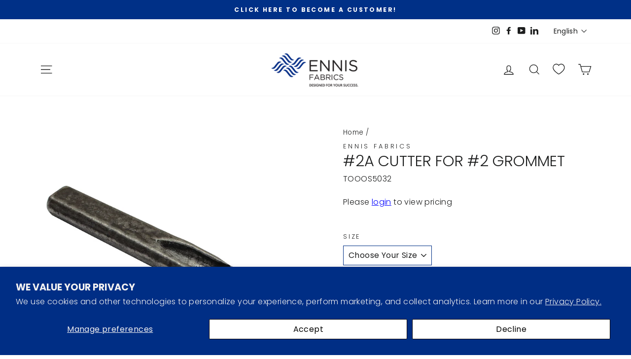

--- FILE ---
content_type: text/css
request_url: https://ennisfabrics.com/cdn/shop/t/118/assets/cart-drawer-footer.css?v=93230174275503153121752245572
body_size: 1085
content:
#CartDrawer .drawer__footer{padding:0;border-top:none}#CartDrawer .drawer__footer_bottom{border-top:none;margin-top:3px}#CartDrawer .drawer__footer_bottom,.shipping-delivery-widget{display:block;background:#f5f7fa;padding:30px}#CartDrawer .cart__item-row small:empty{display:none}.drawer__footer_bottom *,.drawer__footer_bottom label:not(.variant__button-label):not(.text-label){letter-spacing:normal;text-transform:none}.shipping-delivery-title{font-size:14px;font-weight:700;line-height:normal;margin-bottom:15px}.receive-order-col{border-radius:3px;border:1px solid #EFEFEF;background:#fff}.receive-order-col:not(:last-child){margin-bottom:10px}.receive-order-col.active{border-color:#0a3282}.receive-order-checkbox,.receive-order-dropdown-wrap,.dropdown-newadrs,.dropdown-adrs-li,.dropdown-search-li{padding:15px}.receive-order-col .receive-order-dropdown-wrap{padding-top:0}.receive-order-col:not(.active) .receive-order-dropdown-wrap{display:none}.receive-order-checkbox{display:flex;align-items:center;position:relative}.receive-order-checkbox input[type=radio]{width:18px;height:18px;position:relative;cursor:pointer;border:1px solid #EFEFEF;border-radius:50%;padding:0;-webkit-appearance:none;-moz-appearance:none;appearance:none;top:-1px}.receive-order-checkbox input[type=radio]:after{position:absolute;content:"";top:3px;bottom:3px;right:3px;left:3px;border-radius:50%;background-color:#0a3282;opacity:0;visibility:hidden}.receive-order-checkbox input[type=radio]:checked{border-color:#0a3282}.receive-order-checkbox:hover input[type=radio]:not(:checked),.receive-order-dropdown .dropdown-active:hover,.receive-order-dropdown .dropdown-active:active,.receive-order-dropdown .dropdown-active:focus{border-color:#d7d7d7}.receive-order-checkbox input[type=radio]:checked:after{opacity:1;visibility:visible}.receive-order-checkbox .text-label{font-size:14px;font-weight:700;line-height:100%;margin:0}.receive-order-checkbox .text-label:after{position:absolute;content:"";top:0;left:0;width:100%;height:100%}.receive-order-dropdown{font-size:12px;line-height:normal;position:relative}.receive-order-dropdown .dropdown-active{padding:14px 40px 14px 14px;border-radius:3px;border:1px solid #E8E8E8;position:relative;cursor:pointer;color:#919191;text-overflow:ellipsis;overflow:hidden;white-space:nowrap}.receive-order-dropdown .dropdown-active span:not([data-selected-address-value=None]){color:#1c1d1d}.receive-order-dropdown .dropdown-active svg,.adrs-popup-form .dropdown-active svg{position:absolute;top:50%;transform:translateY(-50%);right:15px}.receive-order-dropdown:not(.active) .dropdown-ul,.adrs-popup-form .select-dropdown:not(.active) ul{display:none}.receive-order-dropdown.active .dropdown-active{border-color:#1c1d1d}.receive-order-dropdown.active .dropdown-active svg,.select-dropdown.active .dropdown-active svg{transform:translateY(-50%) rotate(180deg)}.receive-order-dropdown .dropdown-ul{position:absolute;bottom:100%;z-index:1;left:0;border-radius:3px;border:1px solid #1C1D1D;background:#fff;width:100%;margin-bottom:3px;box-shadow:0 5px 20px #04153714}.dropdown-adrs-ul{margin:0;list-style:none;max-height:180px;overflow:auto}.dropdown-adrs-ul::-webkit-scrollbar-track{background-color:#fff}.dropdown-adrs-ul::-webkit-scrollbar{width:8px}.dropdown-adrs-ul::-webkit-scrollbar-thumb{background-color:#ddd;border:3px solid #fff}.dropdown-adrs-li:not(:last-child){border-bottom:1px solid #EFEFEF}.dropdown-adrs-li{margin:0;padding-top:12px;padding-bottom:12px;cursor:pointer}.dropdown-adrs-li:hover,.dropdown-adrs-li:focus,.dropdown-adrs-li:active{background:#f8fafc}.dropdown-adrs-li .dropdown-adrs p,.dropdown-newadrs-li .dropdown-newadrs{font-size:12px;font-weight:400;line-height:140%;margin:0}.dropdown-adrs p.dropdown-adrs-span{color:#919191;display:block;margin-top:2px}.drawer .dropdown-newadrs-li .dropdown-newadrs{color:#0a3282;padding-top:10px;padding-bottom:10px;display:block}.dropdown-newadrs-li{border-top:1px solid #EFEFEF}.dropdown-newadrs-li .dropdown-newadrs svg{margin-right:4px;position:relative;top:-1px}.drawer__footer_bottom .cart__item-sub,.drawer__footer_bottom .ajaxcart__subtotal{font-size:16px;font-weight:700}.drawer__footer_bottom .cart__terms{justify-content:flex-start}.drawer__footer_bottom .cart__checkout{font-size:14px;border-radius:3px}.dropdown-search-li{padding-top:10px;padding-bottom:0}.dropdown-search{border-bottom:1px solid #E8E8E8}.dropdown-search button{padding:0}.dropdown-search button svg{vertical-align:middle;margin-right:5px;position:relative;top:-1px}.dropdown-search input{padding:10px 0;font-size:12px!important;font-weight:400;line-height:normal;border:none}.receive-order-dropdown-wrap .btn{width:100%;border-radius:3px;letter-spacing:normal;text-transform:none;font-weight:400;font-size:12px;margin-top:10px}.receive-order-dropdown-wrap .btn.validating{background:#65718a}.shipping-note-confirmed{color:#34a853;font-size:12px;line-height:normal;display:flex;align-items:center;padding:12px 14px;border-radius:3px;border:1px solid #34A853;background:#f6fff9;margin-top:10px}.shipping-note-confirmed svg{margin-right:8px}.adrs-popup-main{z-index:-1;position:fixed;top:0;left:0;width:100%;height:100%;display:flex;align-items:center;justify-content:center}body.adrs-popup-open .adrs-popup-main{z-index:30}.adrs-popup-main:after{position:fixed;content:"";top:0;left:0;width:100%;height:100%;background:#1c1d1d;opacity:0;visibility:hidden;transition:all .3s ease 0s}.adrs-popup-open .adrs-popup-main:after{opacity:.5;visibility:visible}.adrs-popup-box{max-width:650px;width:100%;padding:35px 40px;background-color:#fff;position:relative;z-index:1;border-radius:5px;overflow:auto;max-height:90vh;transform:scale(0);transition:all .5s ease 0s}.adrs-popup-open .adrs-popup-box{transform:scale(1)}.adrs-popup-form .input-grp-raw{margin-left:-15px;display:flex}.input-grp-raw.input-raw-full-width{flex-direction:column}.input-grp-raw .input-grp-col{padding-left:15px;padding-bottom:15px;width:50%}.input-grp-raw.input-raw-full-width .input-grp-col{width:100%}.adrs-popup-form .input-grp .text-label{font-size:12px;margin:0 0 6px}.adrs-popup-form .input-grp .input-text{border-radius:3px;border:1px solid #E9E9E9;height:44px;padding:0 15px;font-size:14px}.adrs-popup-form .input-grp .input-text:hover,.adrs-popup-form .input-grp .input-text:active,.adrs-popup-form .input-grp .input-text:focus,.adrs-popup-form .select-dropdown.active .input-text{border-color:#1c1d1d}.adrs-popup-box .adrs-popup-title{font-size:30px;line-height:normal;margin:0 0 25px}.adrs-popup-box .adrs-popup-close{position:absolute;right:10px;top:15px;color:currentcolor}.adrs-popup-box .adrs-popup-close svg{width:40px;height:40px}.adrs-popup-box .adrs-popup-close path{stroke-width:2px}.adrs-popup-box .btn-grp-raw{padding-top:10px;display:flex;align-items:center}.adrs-popup-box .btn-grp-raw .btn,.adrs-popup-box .btn-grp-raw .cancel-link{font-size:14px;border-radius:3px;letter-spacing:normal;text-transform:none;font-weight:400}.adrs-popup-box .btn-grp-raw .cancel-link{margin-left:30px;color:currentcolor}.adrs-popup-box .btn-grp-raw .cancel-link:hover{text-decoration:underline}.adrs-popup-form .input-grp.error-grp .input-text{border-color:#e61921}.input-grp:not(.error-grp) .error-text{display:none}.adrs-popup-form .error-text{display:flex;align-items:center;font-size:12px;line-height:100%;color:#e61921;margin-top:10px}.adrs-popup-form .error-text svg{margin-right:6px}.adrs-popup-form .select-dropdown{position:relative}.adrs-popup-form .dropdown-active{display:flex;align-items:center;cursor:pointer}.adrs-popup-form .select-dropdown ul{margin:3px 0 0;list-style:none;position:absolute;top:100%;z-index:1;left:0;border-radius:3px;border:1px solid #1C1D1D;background:#fff;width:100%;box-shadow:0 5px 20px #04153714}.adrs-popup-form .select-dropdown li{padding:12px 15px;cursor:pointer;margin:0;font-size:14px}.adrs-popup-form .select-dropdown li:not(:last-child){border-bottom:1px solid #EFEFEF}.adrs-popup-form .select-dropdown li:hover{background:#f8fafc}@media screen and (max-width: 1199px){.adrs-popup-box .adrs-popup-title{font-size:28px}}@media screen and (max-width: 989px){.adrs-popup-box .adrs-popup-title{font-size:26px}}@media screen and (max-width: 749px){.adrs-popup-box .adrs-popup-title{font-size:24px}.adrs-popup-box{padding:25px 20px;max-width:450px;width:90%}.adrs-popup-form .input-grp-raw{flex-wrap:wrap}.input-grp-raw .input-grp-col{width:100%}.adrs-popup-box .adrs-popup-close{right:0;top:5px}.adrs-popup-box .btn-grp-raw .cancel-link{margin-left:20px}.adrs-popup-box{height:80vh}}.shipping-error{font-size:10px;margin-top:8px;color:red;font-weight:700;background-color:#ffe0e0;padding:10px 15px;text-align:center}
/*# sourceMappingURL=/cdn/shop/t/118/assets/cart-drawer-footer.css.map?v=93230174275503153121752245572 */


--- FILE ---
content_type: text/javascript
request_url: https://edge.marker.io/latest/4.v2.33.1.c74d93399bd24391450c.js
body_size: 62767
content:
(window.importMarkerV3ChunkJSONP=window.importMarkerV3ChunkJSONP||[]).push([[4],{250:function(e,t,s){!function(t,s){e.exports=s()}(0,()=>{var e,t={},s={exports:t},r=Object.defineProperty,n=Object.defineProperties,o=Object.getOwnPropertyDescriptors,i=Object.getOwnPropertySymbols,a=Object.prototype.hasOwnProperty,l=Object.prototype.propertyIsEnumerable,c=(e,t,s)=>t in e?r(e,t,{enumerable:!0,configurable:!0,writable:!0,value:s}):e[t]=s,h=(e,t)=>{for(var s in t||(t={}))a.call(t,s)&&c(e,s,t[s]);if(i)for(var s of i(t))l.call(t,s)&&c(e,s,t[s]);return e},u=(e,t)=>n(e,o(t)),d=(e,t)=>{var s={};for(var r in e)a.call(e,r)&&t.indexOf(r)<0&&(s[r]=e[r]);if(null!=e&&i)for(var r of i(e))t.indexOf(r)<0&&l.call(e,r)&&(s[r]=e[r]);return s},p=Object.defineProperty,m=(e,t,s)=>((e,t,s)=>t in e?p(e,t,{enumerable:!0,configurable:!0,writable:!0,value:s}):e[t]=s)(e,"symbol"!=typeof t?t+"":t,s);Object.defineProperty(t,Symbol.toStringTag,{value:"Module"});var f=Object.defineProperty,g=(e,t,s)=>((e,t,s)=>t in e?f(e,t,{enumerable:!0,configurable:!0,writable:!0,value:s}):e[t]=s)(e,"symbol"!=typeof t?t+"":t,s),y=(e=>(e[e.Document=0]="Document",e[e.DocumentType=1]="DocumentType",e[e.Element=2]="Element",e[e.Text=3]="Text",e[e.CDATA=4]="CDATA",e[e.Comment=5]="Comment",e))(y||{});const w={Node:["childNodes","parentNode","parentElement","textContent"],ShadowRoot:["host","styleSheets"],Element:["shadowRoot","querySelector","querySelectorAll"],MutationObserver:[]},b={Node:["contains","getRootNode"],ShadowRoot:["getSelection"],Element:[],MutationObserver:["constructor"]},v={};function S(e){if(v[e])return v[e];const t=globalThis[e],s=t.prototype,r=e in w?w[e]:void 0,n=Boolean(r&&r.every(e=>{var t,r;return Boolean(null==(r=null==(t=Object.getOwnPropertyDescriptor(s,e))?void 0:t.get)?void 0:r.toString().includes("[native code]"))})),o=e in b?b[e]:void 0,i=Boolean(o&&o.every(e=>{var t;return"function"==typeof s[e]&&(null==(t=s[e])?void 0:t.toString().includes("[native code]"))}));if(n&&i&&!globalThis.Zone)return v[e]=t.prototype,t.prototype;try{const r=document.createElement("iframe");document.body.appendChild(r);const n=r.contentWindow;if(!n)return t.prototype;const o=n[e].prototype;return document.body.removeChild(r),o?v[e]=o:s}catch(e){return s}}const C={};function I(e,t,s){var r;const n=`${e}.${String(s)}`;if(C[n])return C[n].call(t);const o=S(e),i=null==(r=Object.getOwnPropertyDescriptor(o,s))?void 0:r.get;return i?(C[n]=i,i.call(t)):t[s]}const x={};function M(e,t,s){const r=`${e}.${String(s)}`;if(x[r])return x[r].bind(t);const n=S(e)[s];return"function"!=typeof n?t[s]:(x[r]=n,n.bind(t))}const k={childNodes:function(e){return I("Node",e,"childNodes")},parentNode:function(e){return I("Node",e,"parentNode")},parentElement:function(e){return I("Node",e,"parentElement")},textContent:function(e){return I("Node",e,"textContent")},contains:function(e,t){return M("Node",e,"contains")(t)},getRootNode:function(e){return M("Node",e,"getRootNode")()},host:function(e){return e&&"host"in e?I("ShadowRoot",e,"host"):null},styleSheets:function(e){return e.styleSheets},shadowRoot:function(e){return e&&"shadowRoot"in e?I("Element",e,"shadowRoot"):null},querySelector:function(e,t){return I("Element",e,"querySelector")(t)},querySelectorAll:function(e,t){return I("Element",e,"querySelectorAll")(t)},mutationObserver:function(){return S("MutationObserver").constructor},patch:function(e,t,s){try{if(!(t in e))return()=>{};const r=e[t],n=s(r);return"function"==typeof n&&(n.prototype=n.prototype||{},Object.defineProperties(n,{__rrweb_original__:{enumerable:!1,value:r}})),e[t]=n,()=>{e[t]=r}}catch(e){return()=>{}}}};function E(e){return e.nodeType===e.ELEMENT_NODE}function T(e){const t=e&&"host"in e&&"mode"in e&&k.host(e)||null;return Boolean(t&&"shadowRoot"in t&&k.shadowRoot(t)===e)}function N(e){return"[object ShadowRoot]"===Object.prototype.toString.call(e)}function O(e){try{const s=e.rules||e.cssRules;if(!s)return null;let r=e.href;!r&&e.ownerNode&&e.ownerNode.ownerDocument&&(r=e.ownerNode.ownerDocument.location.href);const n=Array.from(s,e=>A(e,r)).join("");return(t=n).includes(" background-clip: text;")&&!t.includes(" -webkit-background-clip: text;")&&(t=t.replace(/\sbackground-clip:\s*text;/g," -webkit-background-clip: text; background-clip: text;")),t}catch(e){return null}var t}function A(e,t){if(function(e){return"styleSheet"in e}(e)){let t;try{t=O(e.styleSheet)||function(e){const{cssText:t}=e;if(t.split('"').length<3)return t;const s=["@import",`url(${JSON.stringify(e.href)})`];return""===e.layerName?s.push("layer"):e.layerName&&s.push(`layer(${e.layerName})`),e.supportsText&&s.push(`supports(${e.supportsText})`),e.media.length&&s.push(e.media.mediaText),s.join(" ")+";"}(e)}catch(s){t=e.cssText}return e.styleSheet.href?V(t,e.styleSheet.href):t}{let s=e.cssText;return function(e){return"selectorText"in e}(e)&&e.selectorText.includes(":")&&(s=s.replace(/(\[(?:[\w-]+)[^\\])(:(?:[\w-]+)\])/gm,"$1\\$2")),t?V(s,t):s}}class R{constructor(){g(this,"idNodeMap",new Map),g(this,"nodeMetaMap",new WeakMap)}getId(e){var t;if(!e)return-1;const s=null==(t=this.getMeta(e))?void 0:t.id;return null!=s?s:-1}getNode(e){return this.idNodeMap.get(e)||null}getIds(){return Array.from(this.idNodeMap.keys())}getMeta(e){return this.nodeMetaMap.get(e)||null}removeNodeFromMap(e){const t=this.getId(e);this.idNodeMap.delete(t),e.childNodes&&e.childNodes.forEach(e=>this.removeNodeFromMap(e))}has(e){return this.idNodeMap.has(e)}hasNode(e){return this.nodeMetaMap.has(e)}add(e,t){const s=t.id;this.idNodeMap.set(s,e),this.nodeMetaMap.set(e,t)}replace(e,t){const s=this.getNode(e);if(s){const e=this.nodeMetaMap.get(s);e&&this.nodeMetaMap.set(t,e)}this.idNodeMap.set(e,t)}reset(){this.idNodeMap=new Map,this.nodeMetaMap=new WeakMap}}function D(){return new R}function L({element:e,maskInputOptions:t,tagName:s,type:r,value:n,maskInputFn:o}){let i=n||"";const a=r&&P(r);return(t[s.toLowerCase()]||a&&t[a])&&(i=o?o(i,e):"*".repeat(i.length)),i}function P(e){return e.toLowerCase()}function F(e){const t=e.type;return e.hasAttribute("data-rr-is-password")?"password":t?P(t):null}function _(e,t){var s;let r;try{r=new URL(e,null!=t?t:window.location.href)}catch(e){return null}const n=r.pathname.match(/\.([0-9a-z]+)(?:$)/i);return null!=(s=null==n?void 0:n[1])?s:null}const B=/url\((?:(')([^']*)'|(")(.*?)"|([^)]*))\)/gm,U=/^(?:[a-z+]+:)?\/\//i,W=/^www\..*/i,j=/^(data:)([^,]*),(.*)/i;function V(e,t){return(e||"").replace(B,(e,s,r,n,o,i)=>{const a=r||o||i,l=s||n||"";if(!a)return e;if(U.test(a)||W.test(a))return`url(${l}${a}${l})`;if(j.test(a))return`url(${l}${a}${l})`;if("/"===a[0])return`url(${l}${function(e){let t="";return t=e.indexOf("//")>-1?e.split("/").slice(0,3).join("/"):e.split("/")[0],t=t.split("?")[0],t}(t)+a}${l})`;const c=t.split("/"),h=a.split("/");c.pop();for(const e of h)"."!==e&&(".."===e?c.pop():c.push(e));return`url(${l}${c.join("/")}${l})`})}function z(e,t=!1){return t?e.replace(/(\/\*[^*]*\*\/)|[\s;]/g,""):e.replace(/(\/\*[^*]*\*\/)|[\s;]/g,"").replace(/0px/g,"0")}function G(e,t){return function(e,t,s=!1){const r=Array.from(t.childNodes),n=[];let o=0;if(r.length>1&&e&&"string"==typeof e){let t=z(e,s);const i=t.length/e.length;for(let a=1;a<r.length;a++)if(r[a].textContent&&"string"==typeof r[a].textContent){const l=z(r[a].textContent,s),c=100;let h=3;for(;h<l.length&&(l[h].match(/[a-zA-Z0-9]/)||-1!==l.indexOf(l.substring(0,h),1));h++);for(;h<l.length;h++){let u=l.substring(0,h),d=t.split(u),p=-1;if(2===d.length)p=d[0].length;else if(d.length>2&&""===d[0]&&""!==r[a-1].textContent)p=t.indexOf(u,1);else if(1===d.length){if(u=u.substring(0,u.length-1),d=t.split(u),d.length<=1)return n.push(e),n;h=c+1}else h===l.length-1&&(p=t.indexOf(u));if(d.length>=2&&h>c){const e=r[a-1].textContent;if(e&&"string"==typeof e){const s=z(e).length;p=t.indexOf(u,s)}-1===p&&(p=d[0].length)}if(-1!==p){let a=Math.floor(p/i);for(;a>0&&a<e.length;){if(o+=1,o>50*r.length)return n.push(e),n;const l=z(e.substring(0,a),s);if(l.length===p){n.push(e.substring(0,a)),e=e.substring(a),t=t.substring(p);break}l.length<p?a+=Math.max(1,Math.floor((p-l.length)/i)):a-=Math.max(1,Math.floor((l.length-p)*i))}break}}}}return n.push(e),n}(e,t).join("/* rr_split */")}let Y=1;const H=new RegExp("[^a-z0-9-_:]"),Z=["alt","checked","data","placeholder","src","srcset","href","title","value","text"],X=["checked","data"],J=["alt","placeholder","title","value"];function $(){return Y++}let K,Q;const q=/^[^ \t\n\r\u000c]+/,ee=/^[, \t\n\r\u000c]+/;const te=new WeakMap;function se(e,t){return t&&""!==t.trim()?re(e,t):t}function re(e,t){let s=te.get(e);if(s||(s=e.createElement("a"),te.set(e,s)),t){if(t.startsWith("blob:")||t.startsWith("data:"))return t}else t="";return s.setAttribute("href",t),s.href}function ne(e,t,s,r){return r?"src"===s||"href"===s&&("use"!==t||"#"!==r[0])||"xlink:href"===s&&"#"!==r[0]?se(e,r):"background"!==s||"table"!==t&&"td"!==t&&"th"!==t?"srcset"===s?function(e,t){if(""===t.trim())return t;let s=0;function r(e){let r;const n=e.exec(t.substring(s));return n?(r=n[0],s+=r.length,r):""}const n=[];for(;r(ee),!(s>=t.length);){let o=r(q);if(","===o.slice(-1))o=se(e,o.substring(0,o.length-1)),n.push(o);else{let r="";o=se(e,o);let i=!1;for(;;){const e=t.charAt(s);if(""===e){n.push((o+r).trim());break}if(i)")"===e&&(i=!1);else{if(","===e){s+=1,n.push((o+r).trim());break}"("===e&&(i=!0)}r+=e,s+=1}}}return n.join(", ")}(e,r):"style"===s?V(r,re(e)):"object"===t&&"data"===s?se(e,r):r:se(e,r):r}function oe(e,t,s){return("video"===e||"audio"===e)&&"autoplay"===t}function ie(e={},t=[],s=[]){const r=e;for(const[e,n]of Object.entries(r))if(t.some(t=>e===t||"data"===t&&e.includes(t)))delete r[e];else if(s.some(t=>e===t||"data"===t&&e.includes(t))){const t=String(n).split("").map(e=>"*").join("");r[e]=t}return r}function ae(e){const t=document.createElement("span");return t.setAttribute("style","background-color: #CBD5E1 !important; color: #CBD5E1 !important; padding: 2px; margin: 0; border-radius: 3px;"),t.textContent=e,t}function le(e,t,s){if(!e)return!1;if(e.nodeType!==e.ELEMENT_NODE)return!!s&&le(k.parentNode(e),t,s);for(let s=e.classList.length;s--;){const r=e.classList[s];if(t.test(r))return!0}return!!s&&le(k.parentNode(e),t,s)}function ce(e,t,s,r){let n;if(E(e)){if(n=e,!k.childNodes(n).length)return!1}else{if(null===k.parentElement(e))return!1;n=k.parentElement(e)}try{if("string"==typeof t){if(n.classList.contains("mk-unmask"))return!1;if(r){if(n.closest(".mk-unmask"))return!1;if(n.closest("."+t))return!0}else if(n.classList.contains(t))return!0}else if(le(n,t,r))return!0;if(s)if(r){if(n.closest(s))return!0}else if(n.matches(s))return!0}catch(e){}return!1}function he(e,t){const{doc:s,mirror:r,maskTextClass:n,maskTextSelector:o,blockClass:i,blockSelector:a,needsMask:l,inlineStylesheet:c,maskInputOptions:d={},maskTextFn:p,maskInputFn:m,dataURLOptions:f={},inlineImages:g,recordCanvas:w,keepIframeSrcFn:b,newlyAddedElement:v=!1,cssCaptured:S=!1,isMaskingEnabled:C=!1}=t,I=function(e,t){if(!t.hasNode(e))return;const s=t.getId(e);return 1===s?void 0:s}(s,r);switch(e.nodeType){case e.DOCUMENT_NODE:return"CSS1Compat"!==e.compatMode?{type:y.Document,childNodes:[],compatMode:e.compatMode}:{type:y.Document,childNodes:[]};case e.DOCUMENT_TYPE_NODE:return{type:y.DocumentType,name:e.name,publicId:e.publicId,systemId:e.systemId,rootId:I};case e.ELEMENT_NODE:return function(e,t){const{doc:s,blockClass:r,blockSelector:n,inlineStylesheet:o,maskInputOptions:i={},maskInputFn:a,dataURLOptions:l={},inlineImages:c,recordCanvas:d,keepIframeSrcFn:p,newlyAddedElement:m=!1,rootId:f,maskTextClass:g,maskTextSelector:w,isMaskingEnabled:b}=t,v=b&&function(e,t,s){try{if("string"==typeof t){if(e.classList.contains(t))return!0}else for(let s=e.classList.length;s--;){const r=e.classList[s];if(t.test(r))return!0}if(s)return e.matches(s)}catch(e){}return!1}(e,r,n),S=b&&ce(e,g,w,!0),C=function(e){if(e instanceof HTMLFormElement)return"form";const t=P(e.tagName);return H.test(t)?"div":t}(e);let I={};const x=e.attributes.length;for(let t=0;t<x;t++){const r=e.attributes[t];oe(C,r.name,r.value)||(I[r.name]=ne(s,C,P(r.name),r.value))}if("link"===C&&o){const t=Array.from(s.styleSheets).find(t=>t.href===e.href);let r=null;t&&(r=O(t)),r&&(delete I.rel,delete I.href,I._cssText=r)}if("style"===C&&e.sheet){let t=O(e.sheet);t&&(e.childNodes.length>1&&(t=G(t,e)),I._cssText=t)}if("input"===C||"textarea"===C||"select"===C){const t=e.value,s=e.checked;"radio"!==I.type&&"checkbox"!==I.type&&"submit"!==I.type&&"button"!==I.type&&t?I.value=L({element:e,type:F(e),tagName:C,value:t,maskInputOptions:i,maskInputFn:a}):s&&(I.checked=s)}"option"===C&&(e.selected&&!i.select?I.selected=!0:delete I.selected);"dialog"===C&&e.open&&(I.rr_open_mode=e.matches("dialog:modal")?"modal":"non-modal");if("canvas"===C&&d)if("2d"===e.__context)(function(e){const t=e.getContext("2d");if(!t)return!0;for(let s=0;s<e.width;s+=50)for(let r=0;r<e.height;r+=50){const n=t.getImageData,o="__rrweb_original__"in n?n.__rrweb_original__:n;if(new Uint32Array(o.call(t,s,r,Math.min(50,e.width-s),Math.min(50,e.height-r)).data.buffer).some(e=>0!==e))return!1}return!0})(e)||(I.rr_dataURL=e.toDataURL(l.type,l.quality));else if(!("__context"in e)){const t=e.toDataURL(l.type,l.quality),r=s.createElement("canvas");r.width=e.width,r.height=e.height;const n=r.toDataURL(l.type,l.quality);t!==n&&(I.rr_dataURL=t)}if("img"===C&&c){K||(K=s.createElement("canvas"),Q=K.getContext("2d"));const t=e,r=t.currentSrc||t.getAttribute("src")||"<unknown-src>",n=t.crossOrigin,o=()=>{t.removeEventListener("load",o);try{K.width=t.naturalWidth,K.height=t.naturalHeight,Q.drawImage(t,0,0),I.rr_dataURL=K.toDataURL(l.type,l.quality)}catch(e){if("anonymous"!==t.crossOrigin)return t.crossOrigin="anonymous",void(t.complete&&0!==t.naturalWidth?o():t.addEventListener("load",o));console.warn(`Cannot inline img src=${r}! Error: ${e}`)}"anonymous"===t.crossOrigin&&(n?I.crossOrigin=n:t.removeAttribute("crossorigin"))};t.complete&&0!==t.naturalWidth?o():t.addEventListener("load",o)}if("audio"===C||"video"===C){const t=I;t.rr_mediaState=e.paused?"paused":"played",t.rr_mediaCurrentTime=e.currentTime,t.rr_mediaPlaybackRate=e.playbackRate,t.rr_mediaMuted=e.muted,t.rr_mediaLoop=e.loop,t.rr_mediaVolume=e.volume}m||(e.scrollLeft&&(I.rr_scrollLeft=e.scrollLeft),e.scrollTop&&(I.rr_scrollTop=e.scrollTop));if(v){I=u(h({},ie(I,Z)),{style:"\n    border-radius: 10px;\n    border: 2px solid #cbd5e1;\n    text-indent: 100%;\n    color: transparent;\n    white-space: nowrap;\n    overflow: hidden;\n    background-image: url(\"data:image/svg+xml,%3Csvg id='patternId' width='100%25' height='100%25' xmlns='http://www.w3.org/2000/svg'%3E%3Cdefs%3E%3Cpattern id='a' patternUnits='userSpaceOnUse' width='70' height='8' patternTransform='scale(2) rotate(45)'%3E%3Crect x='0' y='0' width='100%25' height='100%25' fill='hsla(0,0%25,100%25,1)'/%3E%3Cpath d='M-.02 22c8.373 0 11.938-4.695 16.32-9.662C20.785 7.258 25.728 2 35 2c9.272 0 14.215 5.258 18.7 10.338C58.082 17.305 61.647 22 70.02 22M-.02 14.002C8.353 14 11.918 9.306 16.3 4.339 20.785-.742 25.728-6 35-6 44.272-6 49.215-.742 53.7 4.339c4.382 4.967 7.947 9.661 16.32 9.664M70 6.004c-8.373-.001-11.918-4.698-16.3-9.665C49.215-8.742 44.272-14 35-14c-9.272 0-14.215 5.258-18.7 10.339C11.918 1.306 8.353 6-.02 6.002' stroke-width='2.5' stroke='hsla(213, 27%25, 84%25, 1)' fill='none'/%3E%3C/pattern%3E%3C/defs%3E%3Crect width='800%25' height='800%25' transform='translate(0,0)' fill='url(%23a)'/%3E%3C/svg%3E\");\n  ",class:I.class});const{width:t,height:s}=e.getBoundingClientRect();t>0&&(I.rr_width=t+"px"),s>0&&(I.rr_height=s+"px")}S&&(I=ie(I,X,J));"iframe"!==C||p(I.src)||(e.contentDocument||(I.rr_src=I.src),delete I.src);let M;try{customElements.get(C)&&(M=!0)}catch(e){}return{type:y.Element,tagName:C,attributes:I,childNodes:[],isSVG:(k=e,Boolean("svg"===k.tagName||k.ownerSVGElement)||void 0),needBlock:v,rootId:f,isCustom:M};var k}(e,{doc:s,blockClass:i,blockSelector:a,inlineStylesheet:c,maskInputOptions:d,maskInputFn:m,dataURLOptions:f,inlineImages:g,recordCanvas:w,keepIframeSrcFn:b,newlyAddedElement:v,rootId:I,maskTextClass:n,maskTextSelector:o,isMaskingEnabled:C});case e.TEXT_NODE:return function(e,t){const{needsMask:s,maskTextFn:r,rootId:n,cssCaptured:o,isMaskingEnabled:i}=t,a=k.parentNode(e),l=a&&a.tagName;let c="";const h="STYLE"===l||void 0,u="SCRIPT"===l||void 0;u?c="SCRIPT_PLACEHOLDER":o||(c=k.textContent(e),h&&c&&(c=V(c,re(t.doc))));!h&&!u&&c&&s&&i&&(c=r?r(c,k.parentElement(e)):c.replace(/[\S]/g,"*"));return{type:y.Text,textContent:c||"",rootId:n}}(e,{doc:s,needsMask:l,maskTextFn:p,rootId:I,cssCaptured:S,blockClass:i,blockSelector:a,isMaskingEnabled:C});case e.CDATA_SECTION_NODE:return{type:y.CDATA,textContent:"",rootId:I};case e.COMMENT_NODE:return{type:y.Comment,textContent:k.textContent(e)||"",rootId:I};default:return!1}}function ue(e){return null==e?"":e.toLowerCase()}function de(e,t){var s;const{doc:r,mirror:n,blockClass:o,blockSelector:i,maskTextClass:a,maskTextSelector:l,skipChild:c=!1,inlineStylesheet:h=!0,maskInputOptions:u={},maskTextFn:d,maskInputFn:p,slimDOMOptions:m,dataURLOptions:f={},inlineImages:g=!1,recordCanvas:w=!1,onSerialize:b,onIframeLoad:v,iframeLoadTimeout:S=5e3,onStylesheetLoad:C,stylesheetLoadTimeout:I=5e3,keepIframeSrcFn:x=(()=>!1),newlyAddedElement:M=!1,cssCaptured:O=!1,isMaskingEnabled:A=!1}=t;let{needsMask:R}=t,{preserveWhiteSpace:D=!0}=t;if(e.childNodes){R=ce(e,a,l,void 0===R)}const L=he(e,{doc:r,mirror:n,maskTextClass:a,maskTextSelector:l,blockClass:o,blockSelector:i,needsMask:R||!1,inlineStylesheet:h,maskInputOptions:u,maskTextFn:d,maskInputFn:p,dataURLOptions:f,inlineImages:g,recordCanvas:w,keepIframeSrcFn:x,newlyAddedElement:M,cssCaptured:O,isMaskingEnabled:A});if(!L)return console.warn(e,"not serialized"),null;let P;P=n.hasNode(e)?n.getId(e):function(e,t){if(t.comment&&e.type===y.Comment)return!0;if(e.type===y.Element){if(t.script&&("script"===e.tagName||"link"===e.tagName&&("preload"===e.attributes.rel&&"script"===e.attributes.as||"modulepreload"===e.attributes.rel)||"link"===e.tagName&&"prefetch"===e.attributes.rel&&"string"==typeof e.attributes.href&&"js"===_(e.attributes.href)))return!0;if(t.headFavicon&&("link"===e.tagName&&"shortcut icon"===e.attributes.rel||"meta"===e.tagName&&(ue(e.attributes.name).match(/^msapplication-tile(image|color)$/)||"application-name"===ue(e.attributes.name)||"icon"===ue(e.attributes.rel)||"apple-touch-icon"===ue(e.attributes.rel)||"shortcut icon"===ue(e.attributes.rel))))return!0;if("meta"===e.tagName){if(t.headMetaDescKeywords&&ue(e.attributes.name).match(/^description|keywords$/))return!0;if(t.headMetaSocial&&(ue(e.attributes.property).match(/^(og|twitter|fb):/)||ue(e.attributes.name).match(/^(og|twitter):/)||"pinterest"===ue(e.attributes.name)))return!0;if(t.headMetaRobots&&("robots"===ue(e.attributes.name)||"googlebot"===ue(e.attributes.name)||"bingbot"===ue(e.attributes.name)))return!0;if(t.headMetaHttpEquiv&&void 0!==e.attributes["http-equiv"])return!0;if(t.headMetaAuthorship&&("author"===ue(e.attributes.name)||"generator"===ue(e.attributes.name)||"framework"===ue(e.attributes.name)||"publisher"===ue(e.attributes.name)||"progid"===ue(e.attributes.name)||ue(e.attributes.property).match(/^article:/)||ue(e.attributes.property).match(/^product:/)))return!0;if(t.headMetaVerification&&("google-site-verification"===ue(e.attributes.name)||"yandex-verification"===ue(e.attributes.name)||"csrf-token"===ue(e.attributes.name)||"p:domain_verify"===ue(e.attributes.name)||"verify-v1"===ue(e.attributes.name)||"verification"===ue(e.attributes.name)||"shopify-checkout-api-token"===ue(e.attributes.name)))return!0}}return!1}(L,m)||!D&&L.type===y.Text&&!L.textContent.replace(/^\s+|\s+$/gm,"").length?-2:$();const F=Object.assign(L,{id:P});if(n.add(e,F),-2===P)return null;b&&b(e);let B=!c;if(F.type===y.Element){B=B&&!F.needBlock,delete F.needBlock;const t=k.shadowRoot(e);t&&N(t)&&(F.isShadowHost=!0)}if((F.type===y.Document||F.type===y.Element)&&B){m.headWhitespace&&F.type===y.Element&&"head"===F.tagName&&(D=!1);const t={doc:r,mirror:n,blockClass:o,blockSelector:i,needsMask:R,maskTextClass:a,maskTextSelector:l,skipChild:c,inlineStylesheet:h,maskInputOptions:u,maskTextFn:d,maskInputFn:p,slimDOMOptions:m,dataURLOptions:f,inlineImages:g,recordCanvas:w,preserveWhiteSpace:D,onSerialize:b,onIframeLoad:v,iframeLoadTimeout:S,onStylesheetLoad:C,stylesheetLoadTimeout:I,keepIframeSrcFn:x,cssCaptured:!1,isMaskingEnabled:A};if(F.type===y.Element&&"textarea"===F.tagName&&void 0!==F.attributes.value);else{F.type===y.Element&&void 0!==F.attributes._cssText&&"string"==typeof F.attributes._cssText&&(t.cssCaptured=!0);for(let r of Array.from(k.childNodes(e))){A&&ce(r,a,l,!0)&&r.nodeType===y.Text&&(null==(s=r.textContent)?void 0:s.replace(/^\s+|\s+$/gm,"").length)&&(r=ae(r.textContent));const e=de(r,t);e&&F.childNodes.push(e)}}let M=null;if(E(e)&&(M=k.shadowRoot(e)))for(const e of Array.from(k.childNodes(M))){const s=de(e,t);s&&(N(M)&&(s.isShadow=!0),F.childNodes.push(s))}}const U=k.parentNode(e);return U&&T(U)&&N(U)&&(F.isShadow=!0),F.type===y.Element&&"iframe"===F.tagName&&function(e,t,s){const r=e.contentWindow;if(!r)return;let n,o=!1;try{n=r.document.readyState}catch(e){return}if("complete"!==n){const r=setTimeout(()=>{o||(t(),o=!0)},s);return void e.addEventListener("load",()=>{clearTimeout(r),o=!0,t()})}if("about:blank"!==r.location.href||"about:blank"===e.src||""===e.src)return setTimeout(t,0),e.addEventListener("load",t);e.addEventListener("load",t)}(e,()=>{const t=e.contentDocument;if(t&&v){const s=de(t,{doc:t,mirror:n,blockClass:o,blockSelector:i,needsMask:R,maskTextClass:a,maskTextSelector:l,skipChild:!1,inlineStylesheet:h,maskInputOptions:u,maskTextFn:d,maskInputFn:p,slimDOMOptions:m,dataURLOptions:f,inlineImages:g,recordCanvas:w,preserveWhiteSpace:D,onSerialize:b,onIframeLoad:v,iframeLoadTimeout:S,onStylesheetLoad:C,stylesheetLoadTimeout:I,keepIframeSrcFn:x,isMaskingEnabled:A});s&&v(e,s)}},S),F.type===y.Element&&"link"===F.tagName&&"string"==typeof F.attributes.rel&&("stylesheet"===F.attributes.rel||"preload"===F.attributes.rel&&"string"==typeof F.attributes.href&&"css"===_(F.attributes.href))&&function(e,t,s){let r,n=!1;try{r=e.sheet}catch(e){return}if(r)return;const o=setTimeout(()=>{n||(t(),n=!0)},s);e.addEventListener("load",()=>{clearTimeout(o),n=!0,t()})}(e,()=>{if(C){const t=de(e,{doc:r,mirror:n,blockClass:o,blockSelector:i,needsMask:R,maskTextClass:a,maskTextSelector:l,skipChild:!1,inlineStylesheet:h,maskInputOptions:u,maskTextFn:d,maskInputFn:p,slimDOMOptions:m,dataURLOptions:f,inlineImages:g,recordCanvas:w,preserveWhiteSpace:D,onSerialize:b,onIframeLoad:v,iframeLoadTimeout:S,onStylesheetLoad:C,stylesheetLoadTimeout:I,keepIframeSrcFn:x,isMaskingEnabled:A});t&&C(e,t)}},I),F}const pe=new RegExp(/(max|min)-device-(width|height)/.source,"g"),me={postcssPlugin:"postcss-custom-selectors",prepare:()=>({postcssPlugin:"postcss-custom-selectors",AtRule:function(e){e.params.match(pe)&&(e.params=e.params.replace(pe,"$1-$2"))}})},fe={postcssPlugin:"postcss-hover-classes",prepare:function(){const e=[];return{Rule:function(t){-1===e.indexOf(t)&&(e.push(t),t.selectors.forEach((function(e){e.includes(":hover")&&(t.selector+=",\n"+e.replace(/:hover/g,".\\:hover"))})))}}}};function ge(e){return e&&e.__esModule&&Object.prototype.hasOwnProperty.call(e,"default")?e.default:e}function ye(e){if(e.__esModule)return e;var t=e.default;if("function"==typeof t){var s=function e(){return this instanceof e?Reflect.construct(t,arguments,this.constructor):t.apply(this,arguments)};s.prototype=t.prototype}else s={};return Object.defineProperty(s,"__esModule",{value:!0}),Object.keys(e).forEach((function(t){var r=Object.getOwnPropertyDescriptor(e,t);Object.defineProperty(s,t,r.get?r:{enumerable:!0,get:function(){return e[t]}})})),s}var we={exports:{}},be=String,ve=function(){return{isColorSupported:!1,reset:be,bold:be,dim:be,italic:be,underline:be,inverse:be,hidden:be,strikethrough:be,black:be,red:be,green:be,yellow:be,blue:be,magenta:be,cyan:be,white:be,gray:be,bgBlack:be,bgRed:be,bgGreen:be,bgYellow:be,bgBlue:be,bgMagenta:be,bgCyan:be,bgWhite:be}};we.exports=ve(),we.exports.createColors=ve;var Se=we.exports;const Ce=ye(Object.freeze(Object.defineProperty({__proto__:null,default:{}},Symbol.toStringTag,{value:"Module"})));let Ie=Se,xe=Ce,Me=class e extends Error{constructor(t,s,r,n,o,i){super(t),this.name="CssSyntaxError",this.reason=t,o&&(this.file=o),n&&(this.source=n),i&&(this.plugin=i),void 0!==s&&void 0!==r&&("number"==typeof s?(this.line=s,this.column=r):(this.line=s.line,this.column=s.column,this.endLine=r.line,this.endColumn=r.column)),this.setMessage(),Error.captureStackTrace&&Error.captureStackTrace(this,e)}setMessage(){this.message=this.plugin?this.plugin+": ":"",this.message+=this.file?this.file:"<css input>",void 0!==this.line&&(this.message+=":"+this.line+":"+this.column),this.message+=": "+this.reason}showSourceCode(e){if(!this.source)return"";let t=this.source;null==e&&(e=Ie.isColorSupported),xe&&e&&(t=xe(t));let s,r,n=t.split(/\r?\n/),o=Math.max(this.line-3,0),i=Math.min(this.line+2,n.length),a=String(i).length;if(e){let{bold:e,gray:t,red:n}=Ie.createColors(!0);s=t=>e(n(t)),r=e=>t(e)}else s=r=e=>e;return n.slice(o,i).map((e,t)=>{let n=o+1+t,i=" "+(" "+n).slice(-a)+" | ";if(n===this.line){let t=r(i.replace(/\d/g," "))+e.slice(0,this.column-1).replace(/[^\t]/g," ");return s(">")+r(i)+e+"\n "+t+s("^")}return" "+r(i)+e}).join("\n")}toString(){let e=this.showSourceCode();return e&&(e="\n\n"+e+"\n"),this.name+": "+this.message+e}};var ke=Me;Me.default=Me;var Ee={};Ee.isClean=Symbol("isClean"),Ee.my=Symbol("my");const Te={after:"\n",beforeClose:"\n",beforeComment:"\n",beforeDecl:"\n",beforeOpen:" ",beforeRule:"\n",colon:": ",commentLeft:" ",commentRight:" ",emptyBody:"",indent:"    ",semicolon:!1};let Ne=class{constructor(e){this.builder=e}atrule(e,t){let s="@"+e.name,r=e.params?this.rawValue(e,"params"):"";if(void 0!==e.raws.afterName?s+=e.raws.afterName:r&&(s+=" "),e.nodes)this.block(e,s+r);else{let n=(e.raws.between||"")+(t?";":"");this.builder(s+r+n,e)}}beforeAfter(e,t){let s;s="decl"===e.type?this.raw(e,null,"beforeDecl"):"comment"===e.type?this.raw(e,null,"beforeComment"):"before"===t?this.raw(e,null,"beforeRule"):this.raw(e,null,"beforeClose");let r=e.parent,n=0;for(;r&&"root"!==r.type;)n+=1,r=r.parent;if(s.includes("\n")){let t=this.raw(e,null,"indent");if(t.length)for(let e=0;e<n;e++)s+=t}return s}block(e,t){let s,r=this.raw(e,"between","beforeOpen");this.builder(t+r+"{",e,"start"),e.nodes&&e.nodes.length?(this.body(e),s=this.raw(e,"after")):s=this.raw(e,"after","emptyBody"),s&&this.builder(s),this.builder("}",e,"end")}body(e){let t=e.nodes.length-1;for(;t>0&&"comment"===e.nodes[t].type;)t-=1;let s=this.raw(e,"semicolon");for(let r=0;r<e.nodes.length;r++){let n=e.nodes[r],o=this.raw(n,"before");o&&this.builder(o),this.stringify(n,t!==r||s)}}comment(e){let t=this.raw(e,"left","commentLeft"),s=this.raw(e,"right","commentRight");this.builder("/*"+t+e.text+s+"*/",e)}decl(e,t){let s=this.raw(e,"between","colon"),r=e.prop+s+this.rawValue(e,"value");e.important&&(r+=e.raws.important||" !important"),t&&(r+=";"),this.builder(r,e)}document(e){this.body(e)}raw(e,t,s){let r;if(s||(s=t),t&&(r=e.raws[t],void 0!==r))return r;let n=e.parent;if("before"===s){if(!n||"root"===n.type&&n.first===e)return"";if(n&&"document"===n.type)return""}if(!n)return Te[s];let o=e.root();if(o.rawCache||(o.rawCache={}),void 0!==o.rawCache[s])return o.rawCache[s];if("before"===s||"after"===s)return this.beforeAfter(e,s);{let n="raw"+((i=s)[0].toUpperCase()+i.slice(1));this[n]?r=this[n](o,e):o.walk(e=>{if(r=e.raws[t],void 0!==r)return!1})}var i;return void 0===r&&(r=Te[s]),o.rawCache[s]=r,r}rawBeforeClose(e){let t;return e.walk(e=>{if(e.nodes&&e.nodes.length>0&&void 0!==e.raws.after)return t=e.raws.after,t.includes("\n")&&(t=t.replace(/[^\n]+$/,"")),!1}),t&&(t=t.replace(/\S/g,"")),t}rawBeforeComment(e,t){let s;return e.walkComments(e=>{if(void 0!==e.raws.before)return s=e.raws.before,s.includes("\n")&&(s=s.replace(/[^\n]+$/,"")),!1}),void 0===s?s=this.raw(t,null,"beforeDecl"):s&&(s=s.replace(/\S/g,"")),s}rawBeforeDecl(e,t){let s;return e.walkDecls(e=>{if(void 0!==e.raws.before)return s=e.raws.before,s.includes("\n")&&(s=s.replace(/[^\n]+$/,"")),!1}),void 0===s?s=this.raw(t,null,"beforeRule"):s&&(s=s.replace(/\S/g,"")),s}rawBeforeOpen(e){let t;return e.walk(e=>{if("decl"!==e.type&&(t=e.raws.between,void 0!==t))return!1}),t}rawBeforeRule(e){let t;return e.walk(s=>{if(s.nodes&&(s.parent!==e||e.first!==s)&&void 0!==s.raws.before)return t=s.raws.before,t.includes("\n")&&(t=t.replace(/[^\n]+$/,"")),!1}),t&&(t=t.replace(/\S/g,"")),t}rawColon(e){let t;return e.walkDecls(e=>{if(void 0!==e.raws.between)return t=e.raws.between.replace(/[^\s:]/g,""),!1}),t}rawEmptyBody(e){let t;return e.walk(e=>{if(e.nodes&&0===e.nodes.length&&(t=e.raws.after,void 0!==t))return!1}),t}rawIndent(e){if(e.raws.indent)return e.raws.indent;let t;return e.walk(s=>{let r=s.parent;if(r&&r!==e&&r.parent&&r.parent===e&&void 0!==s.raws.before){let e=s.raws.before.split("\n");return t=e[e.length-1],t=t.replace(/\S/g,""),!1}}),t}rawSemicolon(e){let t;return e.walk(e=>{if(e.nodes&&e.nodes.length&&"decl"===e.last.type&&(t=e.raws.semicolon,void 0!==t))return!1}),t}rawValue(e,t){let s=e[t],r=e.raws[t];return r&&r.value===s?r.raw:s}root(e){this.body(e),e.raws.after&&this.builder(e.raws.after)}rule(e){this.block(e,this.rawValue(e,"selector")),e.raws.ownSemicolon&&this.builder(e.raws.ownSemicolon,e,"end")}stringify(e,t){if(!this[e.type])throw new Error("Unknown AST node type "+e.type+". Maybe you need to change PostCSS stringifier.");this[e.type](e,t)}};var Oe=Ne;Ne.default=Ne;let Ae=Oe;function Re(e,t){new Ae(t).stringify(e)}var De=Re;Re.default=Re;let{isClean:Le,my:Pe}=Ee,Fe=ke,_e=Oe,Be=De;let Ue=class{constructor(e={}){this.raws={},this[Le]=!1,this[Pe]=!0;for(let t in e)if("nodes"===t){this.nodes=[];for(let s of e[t])"function"==typeof s.clone?this.append(s.clone()):this.append(s)}else this[t]=e[t]}addToError(e){if(e.postcssNode=this,e.stack&&this.source&&/\n\s{4}at /.test(e.stack)){let t=this.source;e.stack=e.stack.replace(/\n\s{4}at /,`$&${t.input.from}:${t.start.line}:${t.start.column}$&`)}return e}after(e){return this.parent.insertAfter(this,e),this}assign(e={}){for(let t in e)this[t]=e[t];return this}before(e){return this.parent.insertBefore(this,e),this}cleanRaws(e){delete this.raws.before,delete this.raws.after,e||delete this.raws.between}clone(e={}){let t=function e(t,s){let r=new t.constructor;for(let n in t){if(!Object.prototype.hasOwnProperty.call(t,n))continue;if("proxyCache"===n)continue;let o=t[n],i=typeof o;"parent"===n&&"object"===i?s&&(r[n]=s):"source"===n?r[n]=o:Array.isArray(o)?r[n]=o.map(t=>e(t,r)):("object"===i&&null!==o&&(o=e(o)),r[n]=o)}return r}(this);for(let s in e)t[s]=e[s];return t}cloneAfter(e={}){let t=this.clone(e);return this.parent.insertAfter(this,t),t}cloneBefore(e={}){let t=this.clone(e);return this.parent.insertBefore(this,t),t}error(e,t={}){if(this.source){let{end:s,start:r}=this.rangeBy(t);return this.source.input.error(e,{column:r.column,line:r.line},{column:s.column,line:s.line},t)}return new Fe(e)}getProxyProcessor(){return{get:(e,t)=>"proxyOf"===t?e:"root"===t?()=>e.root().toProxy():e[t],set:(e,t,s)=>(e[t]===s||(e[t]=s,"prop"!==t&&"value"!==t&&"name"!==t&&"params"!==t&&"important"!==t&&"text"!==t||e.markDirty()),!0)}}markDirty(){if(this[Le]){this[Le]=!1;let e=this;for(;e=e.parent;)e[Le]=!1}}next(){if(!this.parent)return;let e=this.parent.index(this);return this.parent.nodes[e+1]}positionBy(e,t){let s=this.source.start;if(e.index)s=this.positionInside(e.index,t);else if(e.word){let r=(t=this.toString()).indexOf(e.word);-1!==r&&(s=this.positionInside(r,t))}return s}positionInside(e,t){let s=t||this.toString(),r=this.source.start.column,n=this.source.start.line;for(let t=0;t<e;t++)"\n"===s[t]?(r=1,n+=1):r+=1;return{column:r,line:n}}prev(){if(!this.parent)return;let e=this.parent.index(this);return this.parent.nodes[e-1]}rangeBy(e){let t={column:this.source.start.column,line:this.source.start.line},s=this.source.end?{column:this.source.end.column+1,line:this.source.end.line}:{column:t.column+1,line:t.line};if(e.word){let r=this.toString(),n=r.indexOf(e.word);-1!==n&&(t=this.positionInside(n,r),s=this.positionInside(n+e.word.length,r))}else e.start?t={column:e.start.column,line:e.start.line}:e.index&&(t=this.positionInside(e.index)),e.end?s={column:e.end.column,line:e.end.line}:"number"==typeof e.endIndex?s=this.positionInside(e.endIndex):e.index&&(s=this.positionInside(e.index+1));return(s.line<t.line||s.line===t.line&&s.column<=t.column)&&(s={column:t.column+1,line:t.line}),{end:s,start:t}}raw(e,t){return(new _e).raw(this,e,t)}remove(){return this.parent&&this.parent.removeChild(this),this.parent=void 0,this}replaceWith(...e){if(this.parent){let t=this,s=!1;for(let r of e)r===this?s=!0:s?(this.parent.insertAfter(t,r),t=r):this.parent.insertBefore(t,r);s||this.remove()}return this}root(){let e=this;for(;e.parent&&"document"!==e.parent.type;)e=e.parent;return e}toJSON(e,t){let s={},r=null==t;t=t||new Map;let n=0;for(let e in this){if(!Object.prototype.hasOwnProperty.call(this,e))continue;if("parent"===e||"proxyCache"===e)continue;let r=this[e];if(Array.isArray(r))s[e]=r.map(e=>"object"==typeof e&&e.toJSON?e.toJSON(null,t):e);else if("object"==typeof r&&r.toJSON)s[e]=r.toJSON(null,t);else if("source"===e){let o=t.get(r.input);null==o&&(o=n,t.set(r.input,n),n++),s[e]={end:r.end,inputId:o,start:r.start}}else s[e]=r}return r&&(s.inputs=[...t.keys()].map(e=>e.toJSON())),s}toProxy(){return this.proxyCache||(this.proxyCache=new Proxy(this,this.getProxyProcessor())),this.proxyCache}toString(e=Be){e.stringify&&(e=e.stringify);let t="";return e(this,e=>{t+=e}),t}warn(e,t,s){let r={node:this};for(let e in s)r[e]=s[e];return e.warn(t,r)}get proxyOf(){return this}};var We=Ue;Ue.default=Ue;let je=We,Ve=class extends je{constructor(e){e&&void 0!==e.value&&"string"!=typeof e.value&&(e=u(h({},e),{value:String(e.value)})),super(e),this.type="decl"}get variable(){return this.prop.startsWith("--")||"$"===this.prop[0]}};var ze=Ve;Ve.default=Ve;var Ge={nanoid:(e=21)=>{let t="",s=e;for(;s--;)t+="useandom-26T198340PX75pxJACKVERYMINDBUSHWOLF_GQZbfghjklqvwyzrict"[64*Math.random()|0];return t},customAlphabet:(e,t=21)=>(s=t)=>{let r="",n=s;for(;n--;)r+=e[Math.random()*e.length|0];return r}};let{SourceMapConsumer:Ye,SourceMapGenerator:He}=Ce,{existsSync:Ze,readFileSync:Xe}=Ce,{dirname:Je,join:$e}=Ce;let Ke=class{constructor(e,t){if(!1===t.map)return;this.loadAnnotation(e),this.inline=this.startWith(this.annotation,"data:");let s=t.map?t.map.prev:void 0,r=this.loadMap(t.from,s);!this.mapFile&&t.from&&(this.mapFile=t.from),this.mapFile&&(this.root=Je(this.mapFile)),r&&(this.text=r)}consumer(){return this.consumerCache||(this.consumerCache=new Ye(this.text)),this.consumerCache}decodeInline(e){if(/^data:application\/json;charset=utf-?8,/.test(e)||/^data:application\/json,/.test(e))return decodeURIComponent(e.substr(RegExp.lastMatch.length));if(/^data:application\/json;charset=utf-?8;base64,/.test(e)||/^data:application\/json;base64,/.test(e))return t=e.substr(RegExp.lastMatch.length),Buffer?Buffer.from(t,"base64").toString():window.atob(t);var t;let s=e.match(/data:application\/json;([^,]+),/)[1];throw new Error("Unsupported source map encoding "+s)}getAnnotationURL(e){return e.replace(/^\/\*\s*# sourceMappingURL=/,"").trim()}isMap(e){return"object"==typeof e&&("string"==typeof e.mappings||"string"==typeof e._mappings||Array.isArray(e.sections))}loadAnnotation(e){let t=e.match(/\/\*\s*# sourceMappingURL=/gm);if(!t)return;let s=e.lastIndexOf(t.pop()),r=e.indexOf("*/",s);s>-1&&r>-1&&(this.annotation=this.getAnnotationURL(e.substring(s,r)))}loadFile(e){if(this.root=Je(e),Ze(e))return this.mapFile=e,Xe(e,"utf-8").toString().trim()}loadMap(e,t){if(!1===t)return!1;if(t){if("string"==typeof t)return t;if("function"!=typeof t){if(t instanceof Ye)return He.fromSourceMap(t).toString();if(t instanceof He)return t.toString();if(this.isMap(t))return JSON.stringify(t);throw new Error("Unsupported previous source map format: "+t.toString())}{let s=t(e);if(s){let e=this.loadFile(s);if(!e)throw new Error("Unable to load previous source map: "+s.toString());return e}}}else{if(this.inline)return this.decodeInline(this.annotation);if(this.annotation){let t=this.annotation;return e&&(t=$e(Je(e),t)),this.loadFile(t)}}}startWith(e,t){return!!e&&e.substr(0,t.length)===t}withContent(){return!!(this.consumer().sourcesContent&&this.consumer().sourcesContent.length>0)}};var Qe=Ke;Ke.default=Ke;let{SourceMapConsumer:qe,SourceMapGenerator:et}=Ce,{fileURLToPath:tt,pathToFileURL:st}=Ce,{isAbsolute:rt,resolve:nt}=Ce,{nanoid:ot}=Ge,it=Ce,at=ke,lt=Qe,ct=Symbol("fromOffsetCache"),ht=Boolean(qe&&et),ut=Boolean(nt&&rt),dt=class{constructor(e,t={}){if(null==e||"object"==typeof e&&!e.toString)throw new Error(`PostCSS received ${e} instead of CSS string`);if(this.css=e.toString(),"\ufeff"===this.css[0]||"￾"===this.css[0]?(this.hasBOM=!0,this.css=this.css.slice(1)):this.hasBOM=!1,t.from&&(!ut||/^\w+:\/\//.test(t.from)||rt(t.from)?this.file=t.from:this.file=nt(t.from)),ut&&ht){let e=new lt(this.css,t);if(e.text){this.map=e;let t=e.consumer().file;!this.file&&t&&(this.file=this.mapResolve(t))}}this.file||(this.id="<input css "+ot(6)+">"),this.map&&(this.map.file=this.from)}error(e,t,s,r={}){let n,o,i;if(t&&"object"==typeof t){let e=t,r=s;if("number"==typeof e.offset){let r=this.fromOffset(e.offset);t=r.line,s=r.col}else t=e.line,s=e.column;if("number"==typeof r.offset){let e=this.fromOffset(r.offset);o=e.line,i=e.col}else o=r.line,i=r.column}else if(!s){let e=this.fromOffset(t);t=e.line,s=e.col}let a=this.origin(t,s,o,i);return n=a?new at(e,void 0===a.endLine?a.line:{column:a.column,line:a.line},void 0===a.endLine?a.column:{column:a.endColumn,line:a.endLine},a.source,a.file,r.plugin):new at(e,void 0===o?t:{column:s,line:t},void 0===o?s:{column:i,line:o},this.css,this.file,r.plugin),n.input={column:s,endColumn:i,endLine:o,line:t,source:this.css},this.file&&(st&&(n.input.url=st(this.file).toString()),n.input.file=this.file),n}fromOffset(e){let t,s;if(this[ct])s=this[ct];else{let e=this.css.split("\n");s=new Array(e.length);let t=0;for(let r=0,n=e.length;r<n;r++)s[r]=t,t+=e[r].length+1;this[ct]=s}t=s[s.length-1];let r=0;if(e>=t)r=s.length-1;else{let t,n=s.length-2;for(;r<n;)if(t=r+(n-r>>1),e<s[t])n=t-1;else{if(!(e>=s[t+1])){r=t;break}r=t+1}}return{col:e-s[r]+1,line:r+1}}mapResolve(e){return/^\w+:\/\//.test(e)?e:nt(this.map.consumer().sourceRoot||this.map.root||".",e)}origin(e,t,s,r){if(!this.map)return!1;let n,o,i=this.map.consumer(),a=i.originalPositionFor({column:t,line:e});if(!a.source)return!1;"number"==typeof s&&(n=i.originalPositionFor({column:r,line:s})),o=rt(a.source)?st(a.source):new URL(a.source,this.map.consumer().sourceRoot||st(this.map.mapFile));let l={column:a.column,endColumn:n&&n.column,endLine:n&&n.line,line:a.line,url:o.toString()};if("file:"===o.protocol){if(!tt)throw new Error("file: protocol is not available in this PostCSS build");l.file=tt(o)}let c=i.sourceContentFor(a.source);return c&&(l.source=c),l}toJSON(){let e={};for(let t of["hasBOM","css","file","id"])null!=this[t]&&(e[t]=this[t]);return this.map&&(e.map=h({},this.map),e.map.consumerCache&&(e.map.consumerCache=void 0)),e}get from(){return this.file||this.id}};var pt=dt;dt.default=dt,it&&it.registerInput&&it.registerInput(dt);let{SourceMapConsumer:mt,SourceMapGenerator:ft}=Ce,{dirname:gt,relative:yt,resolve:wt,sep:bt}=Ce,{pathToFileURL:vt}=Ce,St=pt,Ct=Boolean(mt&&ft),It=Boolean(gt&&wt&&yt&&bt);var xt=class{constructor(e,t,s,r){this.stringify=e,this.mapOpts=s.map||{},this.root=t,this.opts=s,this.css=r,this.originalCSS=r,this.usesFileUrls=!this.mapOpts.from&&this.mapOpts.absolute,this.memoizedFileURLs=new Map,this.memoizedPaths=new Map,this.memoizedURLs=new Map}addAnnotation(){let e;e=this.isInline()?"data:application/json;base64,"+this.toBase64(this.map.toString()):"string"==typeof this.mapOpts.annotation?this.mapOpts.annotation:"function"==typeof this.mapOpts.annotation?this.mapOpts.annotation(this.opts.to,this.root):this.outputFile()+".map";let t="\n";this.css.includes("\r\n")&&(t="\r\n"),this.css+=t+"/*# sourceMappingURL="+e+" */"}applyPrevMaps(){for(let e of this.previous()){let t,s=this.toUrl(this.path(e.file)),r=e.root||gt(e.file);!1===this.mapOpts.sourcesContent?(t=new mt(e.text),t.sourcesContent&&(t.sourcesContent=null)):t=e.consumer(),this.map.applySourceMap(t,s,this.toUrl(this.path(r)))}}clearAnnotation(){if(!1!==this.mapOpts.annotation)if(this.root){let e;for(let t=this.root.nodes.length-1;t>=0;t--)e=this.root.nodes[t],"comment"===e.type&&0===e.text.indexOf("# sourceMappingURL=")&&this.root.removeChild(t)}else this.css&&(this.css=this.css.replace(/\n*?\/\*#[\S\s]*?\*\/$/gm,""))}generate(){if(this.clearAnnotation(),It&&Ct&&this.isMap())return this.generateMap();{let e="";return this.stringify(this.root,t=>{e+=t}),[e]}}generateMap(){if(this.root)this.generateString();else if(1===this.previous().length){let e=this.previous()[0].consumer();e.file=this.outputFile(),this.map=ft.fromSourceMap(e,{ignoreInvalidMapping:!0})}else this.map=new ft({file:this.outputFile(),ignoreInvalidMapping:!0}),this.map.addMapping({generated:{column:0,line:1},original:{column:0,line:1},source:this.opts.from?this.toUrl(this.path(this.opts.from)):"<no source>"});return this.isSourcesContent()&&this.setSourcesContent(),this.root&&this.previous().length>0&&this.applyPrevMaps(),this.isAnnotation()&&this.addAnnotation(),this.isInline()?[this.css]:[this.css,this.map]}generateString(){this.css="",this.map=new ft({file:this.outputFile(),ignoreInvalidMapping:!0});let e,t,s=1,r=1,n={generated:{column:0,line:0},original:{column:0,line:0},source:""};this.stringify(this.root,(o,i,a)=>{if(this.css+=o,i&&"end"!==a&&(n.generated.line=s,n.generated.column=r-1,i.source&&i.source.start?(n.source=this.sourcePath(i),n.original.line=i.source.start.line,n.original.column=i.source.start.column-1,this.map.addMapping(n)):(n.source="<no source>",n.original.line=1,n.original.column=0,this.map.addMapping(n))),e=o.match(/\n/g),e?(s+=e.length,t=o.lastIndexOf("\n"),r=o.length-t):r+=o.length,i&&"start"!==a){let e=i.parent||{raws:{}};("decl"===i.type||"atrule"===i.type&&!i.nodes)&&i===e.last&&!e.raws.semicolon||(i.source&&i.source.end?(n.source=this.sourcePath(i),n.original.line=i.source.end.line,n.original.column=i.source.end.column-1,n.generated.line=s,n.generated.column=r-2,this.map.addMapping(n)):(n.source="<no source>",n.original.line=1,n.original.column=0,n.generated.line=s,n.generated.column=r-1,this.map.addMapping(n)))}})}isAnnotation(){return!!this.isInline()||(void 0!==this.mapOpts.annotation?this.mapOpts.annotation:!this.previous().length||this.previous().some(e=>e.annotation))}isInline(){if(void 0!==this.mapOpts.inline)return this.mapOpts.inline;let e=this.mapOpts.annotation;return(void 0===e||!0===e)&&(!this.previous().length||this.previous().some(e=>e.inline))}isMap(){return void 0!==this.opts.map?!!this.opts.map:this.previous().length>0}isSourcesContent(){return void 0!==this.mapOpts.sourcesContent?this.mapOpts.sourcesContent:!this.previous().length||this.previous().some(e=>e.withContent())}outputFile(){return this.opts.to?this.path(this.opts.to):this.opts.from?this.path(this.opts.from):"to.css"}path(e){if(this.mapOpts.absolute)return e;if(60===e.charCodeAt(0))return e;if(/^\w+:\/\//.test(e))return e;let t=this.memoizedPaths.get(e);if(t)return t;let s=this.opts.to?gt(this.opts.to):".";"string"==typeof this.mapOpts.annotation&&(s=gt(wt(s,this.mapOpts.annotation)));let r=yt(s,e);return this.memoizedPaths.set(e,r),r}previous(){if(!this.previousMaps)if(this.previousMaps=[],this.root)this.root.walk(e=>{if(e.source&&e.source.input.map){let t=e.source.input.map;this.previousMaps.includes(t)||this.previousMaps.push(t)}});else{let e=new St(this.originalCSS,this.opts);e.map&&this.previousMaps.push(e.map)}return this.previousMaps}setSourcesContent(){let e={};if(this.root)this.root.walk(t=>{if(t.source){let s=t.source.input.from;if(s&&!e[s]){e[s]=!0;let r=this.usesFileUrls?this.toFileUrl(s):this.toUrl(this.path(s));this.map.setSourceContent(r,t.source.input.css)}}});else if(this.css){let e=this.opts.from?this.toUrl(this.path(this.opts.from)):"<no source>";this.map.setSourceContent(e,this.css)}}sourcePath(e){return this.mapOpts.from?this.toUrl(this.mapOpts.from):this.usesFileUrls?this.toFileUrl(e.source.input.from):this.toUrl(this.path(e.source.input.from))}toBase64(e){return Buffer?Buffer.from(e).toString("base64"):window.btoa(unescape(encodeURIComponent(e)))}toFileUrl(e){let t=this.memoizedFileURLs.get(e);if(t)return t;if(vt){let t=vt(e).toString();return this.memoizedFileURLs.set(e,t),t}throw new Error("`map.absolute` option is not available in this PostCSS build")}toUrl(e){let t=this.memoizedURLs.get(e);if(t)return t;"\\"===bt&&(e=e.replace(/\\/g,"/"));let s=encodeURI(e).replace(/[#?]/g,encodeURIComponent);return this.memoizedURLs.set(e,s),s}};let Mt=We,kt=class extends Mt{constructor(e){super(e),this.type="comment"}};var Et=kt;kt.default=kt;let Tt,Nt,Ot,At,{isClean:Rt,my:Dt}=Ee,Lt=ze,Pt=Et,Ft=We;let _t=class e extends Ft{append(...e){for(let t of e){let e=this.normalize(t,this.last);for(let t of e)this.proxyOf.nodes.push(t)}return this.markDirty(),this}cleanRaws(e){if(super.cleanRaws(e),this.nodes)for(let t of this.nodes)t.cleanRaws(e)}each(e){if(!this.proxyOf.nodes)return;let t,s,r=this.getIterator();for(;this.indexes[r]<this.proxyOf.nodes.length&&(t=this.indexes[r],s=e(this.proxyOf.nodes[t],t),!1!==s);)this.indexes[r]+=1;return delete this.indexes[r],s}every(e){return this.nodes.every(e)}getIterator(){this.lastEach||(this.lastEach=0),this.indexes||(this.indexes={}),this.lastEach+=1;let e=this.lastEach;return this.indexes[e]=0,e}getProxyProcessor(){return{get:(e,t)=>"proxyOf"===t?e:e[t]?"each"===t||"string"==typeof t&&t.startsWith("walk")?(...s)=>e[t](...s.map(e=>"function"==typeof e?(t,s)=>e(t.toProxy(),s):e)):"every"===t||"some"===t?s=>e[t]((e,...t)=>s(e.toProxy(),...t)):"root"===t?()=>e.root().toProxy():"nodes"===t?e.nodes.map(e=>e.toProxy()):"first"===t||"last"===t?e[t].toProxy():e[t]:e[t],set:(e,t,s)=>(e[t]===s||(e[t]=s,"name"!==t&&"params"!==t&&"selector"!==t||e.markDirty()),!0)}}index(e){return"number"==typeof e?e:(e.proxyOf&&(e=e.proxyOf),this.proxyOf.nodes.indexOf(e))}insertAfter(e,t){let s,r=this.index(e),n=this.normalize(t,this.proxyOf.nodes[r]).reverse();r=this.index(e);for(let e of n)this.proxyOf.nodes.splice(r+1,0,e);for(let e in this.indexes)s=this.indexes[e],r<s&&(this.indexes[e]=s+n.length);return this.markDirty(),this}insertBefore(e,t){let s,r=this.index(e),n=0===r&&"prepend",o=this.normalize(t,this.proxyOf.nodes[r],n).reverse();r=this.index(e);for(let e of o)this.proxyOf.nodes.splice(r,0,e);for(let e in this.indexes)s=this.indexes[e],r<=s&&(this.indexes[e]=s+o.length);return this.markDirty(),this}normalize(t,s){if("string"==typeof t)t=function e(t){return t.map(t=>(t.nodes&&(t.nodes=e(t.nodes)),delete t.source,t))}(Tt(t).nodes);else if(void 0===t)t=[];else if(Array.isArray(t)){t=t.slice(0);for(let e of t)e.parent&&e.parent.removeChild(e,"ignore")}else if("root"===t.type&&"document"!==this.type){t=t.nodes.slice(0);for(let e of t)e.parent&&e.parent.removeChild(e,"ignore")}else if(t.type)t=[t];else if(t.prop){if(void 0===t.value)throw new Error("Value field is missed in node creation");"string"!=typeof t.value&&(t.value=String(t.value)),t=[new Lt(t)]}else if(t.selector)t=[new Nt(t)];else if(t.name)t=[new Ot(t)];else{if(!t.text)throw new Error("Unknown node type in node creation");t=[new Pt(t)]}return t.map(t=>(t[Dt]||e.rebuild(t),(t=t.proxyOf).parent&&t.parent.removeChild(t),t[Rt]&&function e(t){if(t[Rt]=!1,t.proxyOf.nodes)for(let s of t.proxyOf.nodes)e(s)}(t),void 0===t.raws.before&&s&&void 0!==s.raws.before&&(t.raws.before=s.raws.before.replace(/\S/g,"")),t.parent=this.proxyOf,t))}prepend(...e){e=e.reverse();for(let t of e){let e=this.normalize(t,this.first,"prepend").reverse();for(let t of e)this.proxyOf.nodes.unshift(t);for(let t in this.indexes)this.indexes[t]=this.indexes[t]+e.length}return this.markDirty(),this}push(e){return e.parent=this,this.proxyOf.nodes.push(e),this}removeAll(){for(let e of this.proxyOf.nodes)e.parent=void 0;return this.proxyOf.nodes=[],this.markDirty(),this}removeChild(e){let t;e=this.index(e),this.proxyOf.nodes[e].parent=void 0,this.proxyOf.nodes.splice(e,1);for(let s in this.indexes)t=this.indexes[s],t>=e&&(this.indexes[s]=t-1);return this.markDirty(),this}replaceValues(e,t,s){return s||(s=t,t={}),this.walkDecls(r=>{t.props&&!t.props.includes(r.prop)||t.fast&&!r.value.includes(t.fast)||(r.value=r.value.replace(e,s))}),this.markDirty(),this}some(e){return this.nodes.some(e)}walk(e){return this.each((t,s)=>{let r;try{r=e(t,s)}catch(e){throw t.addToError(e)}return!1!==r&&t.walk&&(r=t.walk(e)),r})}walkAtRules(e,t){return t?e instanceof RegExp?this.walk((s,r)=>{if("atrule"===s.type&&e.test(s.name))return t(s,r)}):this.walk((s,r)=>{if("atrule"===s.type&&s.name===e)return t(s,r)}):(t=e,this.walk((e,s)=>{if("atrule"===e.type)return t(e,s)}))}walkComments(e){return this.walk((t,s)=>{if("comment"===t.type)return e(t,s)})}walkDecls(e,t){return t?e instanceof RegExp?this.walk((s,r)=>{if("decl"===s.type&&e.test(s.prop))return t(s,r)}):this.walk((s,r)=>{if("decl"===s.type&&s.prop===e)return t(s,r)}):(t=e,this.walk((e,s)=>{if("decl"===e.type)return t(e,s)}))}walkRules(e,t){return t?e instanceof RegExp?this.walk((s,r)=>{if("rule"===s.type&&e.test(s.selector))return t(s,r)}):this.walk((s,r)=>{if("rule"===s.type&&s.selector===e)return t(s,r)}):(t=e,this.walk((e,s)=>{if("rule"===e.type)return t(e,s)}))}get first(){if(this.proxyOf.nodes)return this.proxyOf.nodes[0]}get last(){if(this.proxyOf.nodes)return this.proxyOf.nodes[this.proxyOf.nodes.length-1]}};_t.registerParse=e=>{Tt=e},_t.registerRule=e=>{Nt=e},_t.registerAtRule=e=>{Ot=e},_t.registerRoot=e=>{At=e};var Bt=_t;_t.default=_t,_t.rebuild=e=>{"atrule"===e.type?Object.setPrototypeOf(e,Ot.prototype):"rule"===e.type?Object.setPrototypeOf(e,Nt.prototype):"decl"===e.type?Object.setPrototypeOf(e,Lt.prototype):"comment"===e.type?Object.setPrototypeOf(e,Pt.prototype):"root"===e.type&&Object.setPrototypeOf(e,At.prototype),e[Dt]=!0,e.nodes&&e.nodes.forEach(e=>{_t.rebuild(e)})};let Ut,Wt,jt=Bt,Vt=class extends jt{constructor(e){super(h({type:"document"},e)),this.nodes||(this.nodes=[])}toResult(e={}){return new Ut(new Wt,this,e).stringify()}};Vt.registerLazyResult=e=>{Ut=e},Vt.registerProcessor=e=>{Wt=e};var zt=Vt;Vt.default=Vt;let Gt={};var Yt=function(e){Gt[e]||(Gt[e]=!0,"undefined"!=typeof console&&console.warn&&console.warn(e))};let Ht=class{constructor(e,t={}){if(this.type="warning",this.text=e,t.node&&t.node.source){let e=t.node.rangeBy(t);this.line=e.start.line,this.column=e.start.column,this.endLine=e.end.line,this.endColumn=e.end.column}for(let e in t)this[e]=t[e]}toString(){return this.node?this.node.error(this.text,{index:this.index,plugin:this.plugin,word:this.word}).message:this.plugin?this.plugin+": "+this.text:this.text}};var Zt=Ht;Ht.default=Ht;let Xt=Zt,Jt=class{constructor(e,t,s){this.processor=e,this.messages=[],this.root=t,this.opts=s,this.css=void 0,this.map=void 0}toString(){return this.css}warn(e,t={}){t.plugin||this.lastPlugin&&this.lastPlugin.postcssPlugin&&(t.plugin=this.lastPlugin.postcssPlugin);let s=new Xt(e,t);return this.messages.push(s),s}warnings(){return this.messages.filter(e=>"warning"===e.type)}get content(){return this.css}};var $t=Jt;Jt.default=Jt;const Kt="'".charCodeAt(0),Qt='"'.charCodeAt(0),qt="\\".charCodeAt(0),es="/".charCodeAt(0),ts="\n".charCodeAt(0),ss=" ".charCodeAt(0),rs="\f".charCodeAt(0),ns="\t".charCodeAt(0),os="\r".charCodeAt(0),is="[".charCodeAt(0),as="]".charCodeAt(0),ls="(".charCodeAt(0),cs=")".charCodeAt(0),hs="{".charCodeAt(0),us="}".charCodeAt(0),ds=";".charCodeAt(0),ps="*".charCodeAt(0),ms=":".charCodeAt(0),fs="@".charCodeAt(0),gs=/[\t\n\f\r "#'()/;[\\\]{}]/g,ys=/[\t\n\f\r !"#'():;@[\\\]{}]|\/(?=\*)/g,ws=/.[\r\n"'(/\\]/,bs=/[\da-f]/i;let vs=Bt,Ss=class extends vs{constructor(e){super(e),this.type="atrule"}append(...e){return this.proxyOf.nodes||(this.nodes=[]),super.append(...e)}prepend(...e){return this.proxyOf.nodes||(this.nodes=[]),super.prepend(...e)}};var Cs=Ss;Ss.default=Ss,vs.registerAtRule(Ss);let Is,xs,Ms=Bt,ks=class extends Ms{constructor(e){super(e),this.type="root",this.nodes||(this.nodes=[])}normalize(e,t,s){let r=super.normalize(e);if(t)if("prepend"===s)this.nodes.length>1?t.raws.before=this.nodes[1].raws.before:delete t.raws.before;else if(this.first!==t)for(let e of r)e.raws.before=t.raws.before;return r}removeChild(e,t){let s=this.index(e);return!t&&0===s&&this.nodes.length>1&&(this.nodes[1].raws.before=this.nodes[s].raws.before),super.removeChild(e)}toResult(e={}){return new Is(new xs,this,e).stringify()}};ks.registerLazyResult=e=>{Is=e},ks.registerProcessor=e=>{xs=e};var Es=ks;ks.default=ks,Ms.registerRoot(ks);let Ts={comma:e=>Ts.split(e,[","],!0),space:e=>Ts.split(e,[" ","\n","\t"]),split(e,t,s){let r=[],n="",o=!1,i=0,a=!1,l="",c=!1;for(let s of e)c?c=!1:"\\"===s?c=!0:a?s===l&&(a=!1):'"'===s||"'"===s?(a=!0,l=s):"("===s?i+=1:")"===s?i>0&&(i-=1):0===i&&t.includes(s)&&(o=!0),o?(""!==n&&r.push(n.trim()),n="",o=!1):n+=s;return(s||""!==n)&&r.push(n.trim()),r}};var Ns=Ts;Ts.default=Ts;let Os=Bt,As=Ns,Rs=class extends Os{constructor(e){super(e),this.type="rule",this.nodes||(this.nodes=[])}get selectors(){return As.comma(this.selector)}set selectors(e){let t=this.selector?this.selector.match(/,\s*/):null,s=t?t[0]:","+this.raw("between","beforeOpen");this.selector=e.join(s)}};var Ds=Rs;Rs.default=Rs,Os.registerRule(Rs);let Ls=ze,Ps=function(e,t={}){let s,r,n,o,i,a,l,c,h,u,d=e.css.valueOf(),p=t.ignoreErrors,m=d.length,f=0,g=[],y=[];function w(t){throw e.error("Unclosed "+t,f)}return{back:function(e){y.push(e)},endOfFile:function(){return 0===y.length&&f>=m},nextToken:function(e){if(y.length)return y.pop();if(f>=m)return;let t=!!e&&e.ignoreUnclosed;switch(s=d.charCodeAt(f),s){case ts:case ss:case ns:case os:case rs:r=f;do{r+=1,s=d.charCodeAt(r)}while(s===ss||s===ts||s===ns||s===os||s===rs);u=["space",d.slice(f,r)],f=r-1;break;case is:case as:case hs:case us:case ms:case ds:case cs:{let e=String.fromCharCode(s);u=[e,e,f];break}case ls:if(c=g.length?g.pop()[1]:"",h=d.charCodeAt(f+1),"url"===c&&h!==Kt&&h!==Qt&&h!==ss&&h!==ts&&h!==ns&&h!==rs&&h!==os){r=f;do{if(a=!1,r=d.indexOf(")",r+1),-1===r){if(p||t){r=f;break}w("bracket")}for(l=r;d.charCodeAt(l-1)===qt;)l-=1,a=!a}while(a);u=["brackets",d.slice(f,r+1),f,r],f=r}else r=d.indexOf(")",f+1),o=d.slice(f,r+1),-1===r||ws.test(o)?u=["(","(",f]:(u=["brackets",o,f,r],f=r);break;case Kt:case Qt:n=s===Kt?"'":'"',r=f;do{if(a=!1,r=d.indexOf(n,r+1),-1===r){if(p||t){r=f+1;break}w("string")}for(l=r;d.charCodeAt(l-1)===qt;)l-=1,a=!a}while(a);u=["string",d.slice(f,r+1),f,r],f=r;break;case fs:gs.lastIndex=f+1,gs.test(d),r=0===gs.lastIndex?d.length-1:gs.lastIndex-2,u=["at-word",d.slice(f,r+1),f,r],f=r;break;case qt:for(r=f,i=!0;d.charCodeAt(r+1)===qt;)r+=1,i=!i;if(s=d.charCodeAt(r+1),i&&s!==es&&s!==ss&&s!==ts&&s!==ns&&s!==os&&s!==rs&&(r+=1,bs.test(d.charAt(r)))){for(;bs.test(d.charAt(r+1));)r+=1;d.charCodeAt(r+1)===ss&&(r+=1)}u=["word",d.slice(f,r+1),f,r],f=r;break;default:s===es&&d.charCodeAt(f+1)===ps?(r=d.indexOf("*/",f+2)+1,0===r&&(p||t?r=d.length:w("comment")),u=["comment",d.slice(f,r+1),f,r],f=r):(ys.lastIndex=f+1,ys.test(d),r=0===ys.lastIndex?d.length-1:ys.lastIndex-2,u=["word",d.slice(f,r+1),f,r],g.push(u),f=r)}return f++,u},position:function(){return f}}},Fs=Et,_s=Cs,Bs=Es,Us=Ds;const Ws={empty:!0,space:!0};let js=Bt,Vs=class{constructor(e){this.input=e,this.root=new Bs,this.current=this.root,this.spaces="",this.semicolon=!1,this.createTokenizer(),this.root.source={input:e,start:{column:1,line:1,offset:0}}}atrule(e){let t,s,r,n=new _s;n.name=e[1].slice(1),""===n.name&&this.unnamedAtrule(n,e),this.init(n,e[2]);let o=!1,i=!1,a=[],l=[];for(;!this.tokenizer.endOfFile();){if(t=(e=this.tokenizer.nextToken())[0],"("===t||"["===t?l.push("("===t?")":"]"):"{"===t&&l.length>0?l.push("}"):t===l[l.length-1]&&l.pop(),0===l.length){if(";"===t){n.source.end=this.getPosition(e[2]),n.source.end.offset++,this.semicolon=!0;break}if("{"===t){i=!0;break}if("}"===t){if(a.length>0){for(r=a.length-1,s=a[r];s&&"space"===s[0];)s=a[--r];s&&(n.source.end=this.getPosition(s[3]||s[2]),n.source.end.offset++)}this.end(e);break}a.push(e)}else a.push(e);if(this.tokenizer.endOfFile()){o=!0;break}}n.raws.between=this.spacesAndCommentsFromEnd(a),a.length?(n.raws.afterName=this.spacesAndCommentsFromStart(a),this.raw(n,"params",a),o&&(e=a[a.length-1],n.source.end=this.getPosition(e[3]||e[2]),n.source.end.offset++,this.spaces=n.raws.between,n.raws.between="")):(n.raws.afterName="",n.params=""),i&&(n.nodes=[],this.current=n)}checkMissedSemicolon(e){let t=this.colon(e);if(!1===t)return;let s,r=0;for(let n=t-1;n>=0&&(s=e[n],"space"===s[0]||(r+=1,2!==r));n--);throw this.input.error("Missed semicolon","word"===s[0]?s[3]+1:s[2])}colon(e){let t,s,r,n=0;for(let[o,i]of e.entries()){if(t=i,s=t[0],"("===s&&(n+=1),")"===s&&(n-=1),0===n&&":"===s){if(r){if("word"===r[0]&&"progid"===r[1])continue;return o}this.doubleColon(t)}r=t}return!1}comment(e){let t=new Fs;this.init(t,e[2]),t.source.end=this.getPosition(e[3]||e[2]),t.source.end.offset++;let s=e[1].slice(2,-2);if(/^\s*$/.test(s))t.text="",t.raws.left=s,t.raws.right="";else{let e=s.match(/^(\s*)([^]*\S)(\s*)$/);t.text=e[2],t.raws.left=e[1],t.raws.right=e[3]}}createTokenizer(){this.tokenizer=Ps(this.input)}decl(e,t){let s=new Ls;this.init(s,e[0][2]);let r,n=e[e.length-1];for(";"===n[0]&&(this.semicolon=!0,e.pop()),s.source.end=this.getPosition(n[3]||n[2]||function(e){for(let t=e.length-1;t>=0;t--){let s=e[t],r=s[3]||s[2];if(r)return r}}(e)),s.source.end.offset++;"word"!==e[0][0];)1===e.length&&this.unknownWord(e),s.raws.before+=e.shift()[1];for(s.source.start=this.getPosition(e[0][2]),s.prop="";e.length;){let t=e[0][0];if(":"===t||"space"===t||"comment"===t)break;s.prop+=e.shift()[1]}for(s.raws.between="";e.length;){if(r=e.shift(),":"===r[0]){s.raws.between+=r[1];break}"word"===r[0]&&/\w/.test(r[1])&&this.unknownWord([r]),s.raws.between+=r[1]}"_"!==s.prop[0]&&"*"!==s.prop[0]||(s.raws.before+=s.prop[0],s.prop=s.prop.slice(1));let o,i=[];for(;e.length&&(o=e[0][0],"space"===o||"comment"===o);)i.push(e.shift());this.precheckMissedSemicolon(e);for(let t=e.length-1;t>=0;t--){if(r=e[t],"!important"===r[1].toLowerCase()){s.important=!0;let r=this.stringFrom(e,t);r=this.spacesFromEnd(e)+r," !important"!==r&&(s.raws.important=r);break}if("important"===r[1].toLowerCase()){let r=e.slice(0),n="";for(let e=t;e>0;e--){let t=r[e][0];if(0===n.trim().indexOf("!")&&"space"!==t)break;n=r.pop()[1]+n}0===n.trim().indexOf("!")&&(s.important=!0,s.raws.important=n,e=r)}if("space"!==r[0]&&"comment"!==r[0])break}e.some(e=>"space"!==e[0]&&"comment"!==e[0])&&(s.raws.between+=i.map(e=>e[1]).join(""),i=[]),this.raw(s,"value",i.concat(e),t),s.value.includes(":")&&!t&&this.checkMissedSemicolon(e)}doubleColon(e){throw this.input.error("Double colon",{offset:e[2]},{offset:e[2]+e[1].length})}emptyRule(e){let t=new Us;this.init(t,e[2]),t.selector="",t.raws.between="",this.current=t}end(e){this.current.nodes&&this.current.nodes.length&&(this.current.raws.semicolon=this.semicolon),this.semicolon=!1,this.current.raws.after=(this.current.raws.after||"")+this.spaces,this.spaces="",this.current.parent?(this.current.source.end=this.getPosition(e[2]),this.current.source.end.offset++,this.current=this.current.parent):this.unexpectedClose(e)}endFile(){this.current.parent&&this.unclosedBlock(),this.current.nodes&&this.current.nodes.length&&(this.current.raws.semicolon=this.semicolon),this.current.raws.after=(this.current.raws.after||"")+this.spaces,this.root.source.end=this.getPosition(this.tokenizer.position())}freeSemicolon(e){if(this.spaces+=e[1],this.current.nodes){let e=this.current.nodes[this.current.nodes.length-1];e&&"rule"===e.type&&!e.raws.ownSemicolon&&(e.raws.ownSemicolon=this.spaces,this.spaces="")}}getPosition(e){let t=this.input.fromOffset(e);return{column:t.col,line:t.line,offset:e}}init(e,t){this.current.push(e),e.source={input:this.input,start:this.getPosition(t)},e.raws.before=this.spaces,this.spaces="","comment"!==e.type&&(this.semicolon=!1)}other(e){let t=!1,s=null,r=!1,n=null,o=[],i=e[1].startsWith("--"),a=[],l=e;for(;l;){if(s=l[0],a.push(l),"("===s||"["===s)n||(n=l),o.push("("===s?")":"]");else if(i&&r&&"{"===s)n||(n=l),o.push("}");else if(0===o.length){if(";"===s){if(r)return void this.decl(a,i);break}if("{"===s)return void this.rule(a);if("}"===s){this.tokenizer.back(a.pop()),t=!0;break}":"===s&&(r=!0)}else s===o[o.length-1]&&(o.pop(),0===o.length&&(n=null));l=this.tokenizer.nextToken()}if(this.tokenizer.endOfFile()&&(t=!0),o.length>0&&this.unclosedBracket(n),t&&r){if(!i)for(;a.length&&(l=a[a.length-1][0],"space"===l||"comment"===l);)this.tokenizer.back(a.pop());this.decl(a,i)}else this.unknownWord(a)}parse(){let e;for(;!this.tokenizer.endOfFile();)switch(e=this.tokenizer.nextToken(),e[0]){case"space":this.spaces+=e[1];break;case";":this.freeSemicolon(e);break;case"}":this.end(e);break;case"comment":this.comment(e);break;case"at-word":this.atrule(e);break;case"{":this.emptyRule(e);break;default:this.other(e)}this.endFile()}precheckMissedSemicolon(){}raw(e,t,s,r){let n,o,i,a,l=s.length,c="",h=!0;for(let e=0;e<l;e+=1)n=s[e],o=n[0],"space"!==o||e!==l-1||r?"comment"===o?(a=s[e-1]?s[e-1][0]:"empty",i=s[e+1]?s[e+1][0]:"empty",Ws[a]||Ws[i]||","===c.slice(-1)?h=!1:c+=n[1]):c+=n[1]:h=!1;if(!h){let r=s.reduce((e,t)=>e+t[1],"");e.raws[t]={raw:r,value:c}}e[t]=c}rule(e){e.pop();let t=new Us;this.init(t,e[0][2]),t.raws.between=this.spacesAndCommentsFromEnd(e),this.raw(t,"selector",e),this.current=t}spacesAndCommentsFromEnd(e){let t,s="";for(;e.length&&(t=e[e.length-1][0],"space"===t||"comment"===t);)s=e.pop()[1]+s;return s}spacesAndCommentsFromStart(e){let t,s="";for(;e.length&&(t=e[0][0],"space"===t||"comment"===t);)s+=e.shift()[1];return s}spacesFromEnd(e){let t,s="";for(;e.length&&(t=e[e.length-1][0],"space"===t);)s=e.pop()[1]+s;return s}stringFrom(e,t){let s="";for(let r=t;r<e.length;r++)s+=e[r][1];return e.splice(t,e.length-t),s}unclosedBlock(){let e=this.current.source.start;throw this.input.error("Unclosed block",e.line,e.column)}unclosedBracket(e){throw this.input.error("Unclosed bracket",{offset:e[2]},{offset:e[2]+1})}unexpectedClose(e){throw this.input.error("Unexpected }",{offset:e[2]},{offset:e[2]+1})}unknownWord(e){throw this.input.error("Unknown word",{offset:e[0][2]},{offset:e[0][2]+e[0][1].length})}unnamedAtrule(e,t){throw this.input.error("At-rule without name",{offset:t[2]},{offset:t[2]+t[1].length})}},zs=pt;function Gs(e,t){let s=new zs(e,t),r=new Vs(s);try{r.parse()}catch(e){throw"CssSyntaxError"===e.name&&t&&t.from&&(/\.scss$/i.test(t.from)?e.message+="\nYou tried to parse SCSS with the standard CSS parser; try again with the postcss-scss parser":/\.sass/i.test(t.from)?e.message+="\nYou tried to parse Sass with the standard CSS parser; try again with the postcss-sass parser":/\.less$/i.test(t.from)&&(e.message+="\nYou tried to parse Less with the standard CSS parser; try again with the postcss-less parser")),e}return r.root}var Ys=Gs;Gs.default=Gs,js.registerParse(Gs);let{isClean:Hs,my:Zs}=Ee,Xs=xt,Js=De,$s=Bt,Ks=zt,Qs=Yt,qs=$t,er=Ys,tr=Es;const sr={atrule:"AtRule",comment:"Comment",decl:"Declaration",document:"Document",root:"Root",rule:"Rule"},rr={AtRule:!0,AtRuleExit:!0,Comment:!0,CommentExit:!0,Declaration:!0,DeclarationExit:!0,Document:!0,DocumentExit:!0,Once:!0,OnceExit:!0,postcssPlugin:!0,prepare:!0,Root:!0,RootExit:!0,Rule:!0,RuleExit:!0},nr={Once:!0,postcssPlugin:!0,prepare:!0};function or(e){return"object"==typeof e&&"function"==typeof e.then}function ir(e){let t=!1,s=sr[e.type];return"decl"===e.type?t=e.prop.toLowerCase():"atrule"===e.type&&(t=e.name.toLowerCase()),t&&e.append?[s,s+"-"+t,0,s+"Exit",s+"Exit-"+t]:t?[s,s+"-"+t,s+"Exit",s+"Exit-"+t]:e.append?[s,0,s+"Exit"]:[s,s+"Exit"]}function ar(e){let t;return t="document"===e.type?["Document",0,"DocumentExit"]:"root"===e.type?["Root",0,"RootExit"]:ir(e),{eventIndex:0,events:t,iterator:0,node:e,visitorIndex:0,visitors:[]}}function lr(e){return e[Hs]=!1,e.nodes&&e.nodes.forEach(e=>lr(e)),e}let cr={},hr=class e{constructor(t,s,r){let n;if(this.stringified=!1,this.processed=!1,"object"!=typeof s||null===s||"root"!==s.type&&"document"!==s.type)if(s instanceof e||s instanceof qs)n=lr(s.root),s.map&&(void 0===r.map&&(r.map={}),r.map.inline||(r.map.inline=!1),r.map.prev=s.map);else{let e=er;r.syntax&&(e=r.syntax.parse),r.parser&&(e=r.parser),e.parse&&(e=e.parse);try{n=e(s,r)}catch(e){this.processed=!0,this.error=e}n&&!n[Zs]&&$s.rebuild(n)}else n=lr(s);this.result=new qs(t,n,r),this.helpers=u(h({},cr),{postcss:cr,result:this.result}),this.plugins=this.processor.plugins.map(e=>"object"==typeof e&&e.prepare?h(h({},e),e.prepare(this.result)):e)}async(){return this.error?Promise.reject(this.error):this.processed?Promise.resolve(this.result):(this.processing||(this.processing=this.runAsync()),this.processing)}catch(e){return this.async().catch(e)}finally(e){return this.async().then(e,e)}getAsyncError(){throw new Error("Use process(css).then(cb) to work with async plugins")}handleError(e,t){let s=this.result.lastPlugin;try{if(t&&t.addToError(e),this.error=e,"CssSyntaxError"!==e.name||e.plugin){if(s.postcssVersion){let e=s.postcssPlugin,t=s.postcssVersion,r=this.result.processor.version,n=t.split("."),o=r.split(".");(n[0]!==o[0]||parseInt(n[1])>parseInt(o[1]))&&console.error("Unknown error from PostCSS plugin. Your current PostCSS version is "+r+", but "+e+" uses "+t+". Perhaps this is the source of the error below.")}}else e.plugin=s.postcssPlugin,e.setMessage()}catch(e){console&&console.error&&console.error(e)}return e}prepareVisitors(){this.listeners={};let e=(e,t,s)=>{this.listeners[t]||(this.listeners[t]=[]),this.listeners[t].push([e,s])};for(let t of this.plugins)if("object"==typeof t)for(let s in t){if(!rr[s]&&/^[A-Z]/.test(s))throw new Error(`Unknown event ${s} in ${t.postcssPlugin}. Try to update PostCSS (${this.processor.version} now).`);if(!nr[s])if("object"==typeof t[s])for(let r in t[s])e(t,"*"===r?s:s+"-"+r.toLowerCase(),t[s][r]);else"function"==typeof t[s]&&e(t,s,t[s])}this.hasListener=Object.keys(this.listeners).length>0}async runAsync(){this.plugin=0;for(let e=0;e<this.plugins.length;e++){let t=this.plugins[e],s=this.runOnRoot(t);if(or(s))try{await s}catch(e){throw this.handleError(e)}}if(this.prepareVisitors(),this.hasListener){let e=this.result.root;for(;!e[Hs];){e[Hs]=!0;let t=[ar(e)];for(;t.length>0;){let e=this.visitTick(t);if(or(e))try{await e}catch(e){let s=t[t.length-1].node;throw this.handleError(e,s)}}}if(this.listeners.OnceExit)for(let[t,s]of this.listeners.OnceExit){this.result.lastPlugin=t;try{if("document"===e.type){let t=e.nodes.map(e=>s(e,this.helpers));await Promise.all(t)}else await s(e,this.helpers)}catch(e){throw this.handleError(e)}}}return this.processed=!0,this.stringify()}runOnRoot(e){this.result.lastPlugin=e;try{if("object"==typeof e&&e.Once){if("document"===this.result.root.type){let t=this.result.root.nodes.map(t=>e.Once(t,this.helpers));return or(t[0])?Promise.all(t):t}return e.Once(this.result.root,this.helpers)}if("function"==typeof e)return e(this.result.root,this.result)}catch(e){throw this.handleError(e)}}stringify(){if(this.error)throw this.error;if(this.stringified)return this.result;this.stringified=!0,this.sync();let e=this.result.opts,t=Js;e.syntax&&(t=e.syntax.stringify),e.stringifier&&(t=e.stringifier),t.stringify&&(t=t.stringify);let s=new Xs(t,this.result.root,this.result.opts).generate();return this.result.css=s[0],this.result.map=s[1],this.result}sync(){if(this.error)throw this.error;if(this.processed)return this.result;if(this.processed=!0,this.processing)throw this.getAsyncError();for(let e of this.plugins){if(or(this.runOnRoot(e)))throw this.getAsyncError()}if(this.prepareVisitors(),this.hasListener){let e=this.result.root;for(;!e[Hs];)e[Hs]=!0,this.walkSync(e);if(this.listeners.OnceExit)if("document"===e.type)for(let t of e.nodes)this.visitSync(this.listeners.OnceExit,t);else this.visitSync(this.listeners.OnceExit,e)}return this.result}then(e,t){return"from"in this.opts||Qs("Without `from` option PostCSS could generate wrong source map and will not find Browserslist config. Set it to CSS file path or to `undefined` to prevent this warning."),this.async().then(e,t)}toString(){return this.css}visitSync(e,t){for(let[s,r]of e){let e;this.result.lastPlugin=s;try{e=r(t,this.helpers)}catch(e){throw this.handleError(e,t.proxyOf)}if("root"!==t.type&&"document"!==t.type&&!t.parent)return!0;if(or(e))throw this.getAsyncError()}}visitTick(e){let t=e[e.length-1],{node:s,visitors:r}=t;if("root"!==s.type&&"document"!==s.type&&!s.parent)return void e.pop();if(r.length>0&&t.visitorIndex<r.length){let[e,n]=r[t.visitorIndex];t.visitorIndex+=1,t.visitorIndex===r.length&&(t.visitors=[],t.visitorIndex=0),this.result.lastPlugin=e;try{return n(s.toProxy(),this.helpers)}catch(e){throw this.handleError(e,s)}}if(0!==t.iterator){let r,n=t.iterator;for(;r=s.nodes[s.indexes[n]];)if(s.indexes[n]+=1,!r[Hs])return r[Hs]=!0,void e.push(ar(r));t.iterator=0,delete s.indexes[n]}let n=t.events;for(;t.eventIndex<n.length;){let e=n[t.eventIndex];if(t.eventIndex+=1,0===e)return void(s.nodes&&s.nodes.length&&(s[Hs]=!0,t.iterator=s.getIterator()));if(this.listeners[e])return void(t.visitors=this.listeners[e])}e.pop()}walkSync(e){e[Hs]=!0;let t=ir(e);for(let s of t)if(0===s)e.nodes&&e.each(e=>{e[Hs]||this.walkSync(e)});else{let t=this.listeners[s];if(t&&this.visitSync(t,e.toProxy()))return}}warnings(){return this.sync().warnings()}get content(){return this.stringify().content}get css(){return this.stringify().css}get map(){return this.stringify().map}get messages(){return this.sync().messages}get opts(){return this.result.opts}get processor(){return this.result.processor}get root(){return this.sync().root}get[Symbol.toStringTag](){return"LazyResult"}};hr.registerPostcss=e=>{cr=e};var ur=hr;hr.default=hr,tr.registerLazyResult(hr),Ks.registerLazyResult(hr);let dr=xt,pr=De,mr=Yt,fr=Ys;const gr=$t;let yr=class{constructor(e,t,s){t=t.toString(),this.stringified=!1,this._processor=e,this._css=t,this._opts=s,this._map=void 0;let r=pr;this.result=new gr(this._processor,void 0,this._opts),this.result.css=t;let n=this;Object.defineProperty(this.result,"root",{get:()=>n.root});let o=new dr(r,void 0,this._opts,t);if(o.isMap()){let[e,t]=o.generate();e&&(this.result.css=e),t&&(this.result.map=t)}else o.clearAnnotation(),this.result.css=o.css}async(){return this.error?Promise.reject(this.error):Promise.resolve(this.result)}catch(e){return this.async().catch(e)}finally(e){return this.async().then(e,e)}sync(){if(this.error)throw this.error;return this.result}then(e,t){return"from"in this._opts||mr("Without `from` option PostCSS could generate wrong source map and will not find Browserslist config. Set it to CSS file path or to `undefined` to prevent this warning."),this.async().then(e,t)}toString(){return this._css}warnings(){return[]}get content(){return this.result.css}get css(){return this.result.css}get map(){return this.result.map}get messages(){return[]}get opts(){return this.result.opts}get processor(){return this.result.processor}get root(){if(this._root)return this._root;let e,t=fr;try{e=t(this._css,this._opts)}catch(e){this.error=e}if(this.error)throw this.error;return this._root=e,e}get[Symbol.toStringTag](){return"NoWorkResult"}};var wr=yr;yr.default=yr;let br=wr,vr=ur,Sr=zt,Cr=Es,Ir=class{constructor(e=[]){this.version="8.4.38",this.plugins=this.normalize(e)}normalize(e){let t=[];for(let s of e)if(!0===s.postcss?s=s():s.postcss&&(s=s.postcss),"object"==typeof s&&Array.isArray(s.plugins))t=t.concat(s.plugins);else if("object"==typeof s&&s.postcssPlugin)t.push(s);else{if("function"!=typeof s)throw"object"==typeof s&&(s.parse||s.stringify)?new Error("PostCSS syntaxes cannot be used as plugins. Instead, please use one of the syntax/parser/stringifier options as outlined in your PostCSS runner documentation."):new Error(s+" is not a PostCSS plugin");t.push(s)}return t}process(e,t={}){return this.plugins.length||t.parser||t.stringifier||t.syntax?new vr(this,e,t):new br(this,e,t)}use(e){return this.plugins=this.plugins.concat(this.normalize([e])),this}};var xr=Ir;Ir.default=Ir,Cr.registerProcessor(Ir),Sr.registerProcessor(Ir);let Mr=ze,kr=Qe,Er=Et,Tr=Cs,Nr=pt,Or=Es,Ar=Ds;function Rr(e,t){if(Array.isArray(e))return e.map(e=>Rr(e));let s=e,{inputs:r}=s,n=d(s,["inputs"]);if(r){t=[];for(let e of r){let s=u(h({},e),{__proto__:Nr.prototype});s.map&&(s.map=u(h({},s.map),{__proto__:kr.prototype})),t.push(s)}}if(n.nodes&&(n.nodes=e.nodes.map(e=>Rr(e,t))),n.source){let e=n.source,{inputId:s}=e,r=d(e,["inputId"]);n.source=r,null!=s&&(n.source.input=t[s])}if("root"===n.type)return new Or(n);if("decl"===n.type)return new Mr(n);if("rule"===n.type)return new Ar(n);if("comment"===n.type)return new Er(n);if("atrule"===n.type)return new Tr(n);throw new Error("Unknown node type: "+e.type)}var Dr=Rr;Rr.default=Rr;let Lr=ke,Pr=ze,Fr=ur,_r=Bt,Br=xr,Ur=De,Wr=Dr,jr=zt,Vr=Zt,zr=Et,Gr=Cs,Yr=$t,Hr=pt,Zr=Ys,Xr=Ns,Jr=Ds,$r=Es,Kr=We;function Qr(...e){return 1===e.length&&Array.isArray(e[0])&&(e=e[0]),new Br(e)}Qr.plugin=function(e,t){let s,r=!1;function n(...s){console&&console.warn&&!r&&(r=!0,console.warn(e+": postcss.plugin was deprecated. Migration guide:\nhttps://evilmartians.com/chronicles/postcss-8-plugin-migration"),"C.UTF-8".startsWith("cn")&&console.warn(e+": 里面 postcss.plugin 被弃用. 迁移指南:\nhttps://www.w3ctech.com/topic/2226"));let n=t(...s);return n.postcssPlugin=e,n.postcssVersion=(new Br).version,n}return Object.defineProperty(n,"postcss",{get:()=>(s||(s=n()),s)}),n.process=function(e,t,s){return Qr([n(s)]).process(e,t)},n},Qr.stringify=Ur,Qr.parse=Zr,Qr.fromJSON=Wr,Qr.list=Xr,Qr.comment=e=>new zr(e),Qr.atRule=e=>new Gr(e),Qr.decl=e=>new Pr(e),Qr.rule=e=>new Jr(e),Qr.root=e=>new $r(e),Qr.document=e=>new jr(e),Qr.CssSyntaxError=Lr,Qr.Declaration=Pr,Qr.Container=_r,Qr.Processor=Br,Qr.Document=jr,Qr.Comment=zr,Qr.Warning=Vr,Qr.AtRule=Gr,Qr.Result=Yr,Qr.Input=Hr,Qr.Rule=Jr,Qr.Root=$r,Qr.Node=Kr,Fr.registerPostcss(Qr);var qr=Qr;Qr.default=Qr;const en=ge(qr);en.stringify,en.fromJSON,en.plugin,en.parse,en.list,en.document,en.comment,en.atRule,en.rule,en.decl,en.root,en.CssSyntaxError,en.Declaration,en.Container,en.Processor,en.Document,en.Comment,en.Warning,en.AtRule,en.Result,en.Input,en.Rule,en.Root,en.Node;const tn={script:"noscript",altglyph:"altGlyph",altglyphdef:"altGlyphDef",altglyphitem:"altGlyphItem",animatecolor:"animateColor",animatemotion:"animateMotion",animatetransform:"animateTransform",clippath:"clipPath",feblend:"feBlend",fecolormatrix:"feColorMatrix",fecomponenttransfer:"feComponentTransfer",fecomposite:"feComposite",feconvolvematrix:"feConvolveMatrix",fediffuselighting:"feDiffuseLighting",fedisplacementmap:"feDisplacementMap",fedistantlight:"feDistantLight",fedropshadow:"feDropShadow",feflood:"feFlood",fefunca:"feFuncA",fefuncb:"feFuncB",fefuncg:"feFuncG",fefuncr:"feFuncR",fegaussianblur:"feGaussianBlur",feimage:"feImage",femerge:"feMerge",femergenode:"feMergeNode",femorphology:"feMorphology",feoffset:"feOffset",fepointlight:"fePointLight",fespecularlighting:"feSpecularLighting",fespotlight:"feSpotLight",fetile:"feTile",feturbulence:"feTurbulence",foreignobject:"foreignObject",glyphref:"glyphRef",lineargradient:"linearGradient",radialgradient:"radialGradient"};function sn(e,t){const s=null==t?void 0:t.stylesWithHoverClass.get(e);if(s)return s;let r=e;try{r=en([me,fe]).process(e).css}catch(e){console.warn("Failed to adapt css for replay",e)}return null==t||t.stylesWithHoverClass.set(e,r),r}function rn(){return{stylesWithHoverClass:new Map}}function nn(e,t,s,r){const{doc:n,hackCss:o,cache:i}=r;e.childNodes.length?function(e,t,s,r){const n=[];for(const t of e.childNodes)t.type===y.Text&&n.push(t);const o=t.split("/* rr_split */");for(;o.length>1&&o.length>n.length;)o.splice(-2,2,o.slice(-2).join(""));let i="";s&&(i=sn(o.join(""),r));let a=0;for(let e=0;e<n.length&&e!==o.length;e++){const t=n[e];if(s)if(e<o.length-1){let s=a,r=o[e+1].length;r=Math.min(r,30);let n=!1;for(;r>2;r--){const t=o[e+1].substring(0,r),l=i.substring(a).indexOf(t);if(n=-1!==l,n){s+=l;break}}n||(s+=o[e].length),t.textContent=i.substring(a,s),a=s}else t.textContent=i.substring(a);else t.textContent=o[e]}}(e,s,o,i):(o&&(s=sn(s,i)),t.appendChild(n.createTextNode(s)))}function on(e,t){var s;const{doc:r,hackCss:n,cache:o}=t;switch(e.type){case y.Document:return r.implementation.createDocument(null,"",null);case y.DocumentType:return r.implementation.createDocumentType(e.name||"html",e.publicId,e.systemId);case y.Element:{const n=function(e){let t=tn[e.tagName]?tn[e.tagName]:e.tagName;return"link"===t&&e.attributes._cssText&&(t="style"),t}(e);let o;e.isSVG?o=r.createElementNS("http://www.w3.org/2000/svg",n):(e.isCustom&&(null==(s=r.defaultView)?void 0:s.customElements)&&!r.defaultView.customElements.get(e.tagName)&&r.defaultView.customElements.define(e.tagName,class extends r.defaultView.HTMLElement{}),o=r.createElement(n));const i={};for(const s in e.attributes){if(!Object.prototype.hasOwnProperty.call(e.attributes,s))continue;let a=e.attributes[s];if(("option"!==n||"selected"!==s||!1!==a)&&null!==a)if(!0===a&&(a=""),s.startsWith("rr_"))i[s]=a;else{if("string"!=typeof a);else{if("style"===n&&"_cssText"===s){nn(e,o,a,t);continue}if("textarea"===n&&"value"===s){o.appendChild(r.createTextNode(a)),e.childNodes=[];continue}}try{if(e.isSVG&&"xlink:href"===s)o.setAttributeNS("http://www.w3.org/1999/xlink",s,a.toString());else if("onload"===s||"onclick"===s||"onmouse"===s.substring(0,7))o.setAttribute("_"+s,a.toString());else{if("meta"===n&&"Content-Security-Policy"===e.attributes["http-equiv"]&&"content"===s){o.setAttribute("csp-content",a.toString());continue}"link"===n&&("preload"===e.attributes.rel&&"script"===e.attributes.as||"modulepreload"===e.attributes.rel)||"link"===n&&"prefetch"===e.attributes.rel&&"string"==typeof e.attributes.href&&"js"===_(e.attributes.href)||("img"===n&&e.attributes.srcset&&e.attributes.rr_dataURL?o.setAttribute("rrweb-original-srcset",e.attributes.srcset):o.setAttribute(s,a.toString()))}}catch(e){}}}for(const t in i){const s=i[t];if("canvas"===n&&"rr_dataURL"===t){const e=r.createElement("img");e.onload=()=>{const t=o.getContext("2d");t&&t.drawImage(e,0,0,e.width,e.height)},e.src=s.toString(),o.RRNodeType&&(o.rr_dataURL=s.toString())}else if("img"===n&&"rr_dataURL"===t){const t=o;t.currentSrc.startsWith("data:")||(t.setAttribute("rrweb-original-src",e.attributes.src),t.src=s.toString())}if("rr_width"===t)o.style.setProperty("width",s.toString());else if("rr_height"===t)o.style.setProperty("height",s.toString());else if("rr_mediaCurrentTime"===t&&"number"==typeof s)o.currentTime=s;else if("rr_mediaState"===t)switch(s){case"played":o.play().catch(e=>console.warn("media playback error",e));break;case"paused":o.pause()}else"rr_mediaPlaybackRate"===t&&"number"==typeof s?o.playbackRate=s:"rr_mediaMuted"===t&&"boolean"==typeof s?o.muted=s:"rr_mediaLoop"===t&&"boolean"==typeof s?o.loop=s:"rr_mediaVolume"===t&&"number"==typeof s?o.volume=s:"rr_open_mode"===t&&o.setAttribute("rr_open_mode",s)}if(e.isShadowHost)if(o.shadowRoot)for(;o.shadowRoot.firstChild;)o.shadowRoot.removeChild(o.shadowRoot.firstChild);else o.attachShadow({mode:"open"});return o}case y.Text:return e.isStyle&&n?r.createTextNode(sn(e.textContent,o)):r.createTextNode(e.textContent);case y.CDATA:return r.createCDATASection(e.textContent);case y.Comment:return r.createComment(e.textContent);default:return null}}function an(e,t){const{doc:s,mirror:r,skipChild:n=!1,hackCss:o=!0,afterAppend:i,cache:a}=t;if(r.has(e.id)){const t=r.getNode(e.id),s=r.getMeta(t);if(c=e,(l=s)&&c&&l.type===c.type&&(l.type===y.Document?l.compatMode===c.compatMode:l.type===y.DocumentType?l.name===c.name&&l.publicId===c.publicId&&l.systemId===c.systemId:l.type===y.Comment||l.type===y.Text||l.type===y.CDATA?l.textContent===c.textContent:l.type===y.Element&&l.tagName===c.tagName&&JSON.stringify(l.attributes)===JSON.stringify(c.attributes)&&l.isSVG===c.isSVG&&l.needBlock===c.needBlock))return r.getNode(e.id)}var l,c;let h=on(e,{doc:s,hackCss:o,cache:a});if(!h)return null;if(e.rootId&&r.getNode(e.rootId)!==s&&r.replace(e.rootId,s),e.type===y.Document&&(s.close(),s.open(),"BackCompat"===e.compatMode&&e.childNodes&&e.childNodes[0].type!==y.DocumentType&&(e.childNodes[0].type===y.Element&&"xmlns"in e.childNodes[0].attributes&&"http://www.w3.org/1999/xhtml"===e.childNodes[0].attributes.xmlns?s.write('<!DOCTYPE html PUBLIC "-//W3C//DTD XHTML 1.0 Transitional//EN" "">'):s.write('<!DOCTYPE html PUBLIC "-//W3C//DTD HTML 4.0 Transitional//EN" "">')),h=s),r.add(h,e),(e.type===y.Document||e.type===y.Element)&&!n)for(const t of e.childNodes){const n=an(t,{doc:s,mirror:r,skipChild:!1,hackCss:o,afterAppend:i,cache:a});if(n){if(t.isShadow&&E(h)&&h.shadowRoot)h.shadowRoot.appendChild(n);else if(e.type===y.Document&&t.type==y.Element){const e=n;let t=null;e.childNodes.forEach(e=>{"BODY"===e.nodeName&&(t=e)}),t?(e.removeChild(t),h.appendChild(n),e.appendChild(t)):h.appendChild(n)}else h.appendChild(n);i&&i(n,t.id)}else console.warn("Failed to rebuild",t)}return h}function ln(e,t){const{doc:s,onVisit:r,hackCss:n=!0,afterAppend:o,cache:i,mirror:a=new R}=t,l=an(e,{doc:s,mirror:a,skipChild:!1,hackCss:n,afterAppend:o,cache:i});return function(e,t){for(const r of e.getIds())e.has(r)&&(s=e.getNode(r),t(s));var s}(a,e=>{r&&r(e),function(e,t){const s=t.getMeta(e);if((null==s?void 0:s.type)!==y.Element)return;const r=e;for(const e in s.attributes){if(!Object.prototype.hasOwnProperty.call(s.attributes,e)||!e.startsWith("rr_"))continue;const t=s.attributes[e];"rr_scrollLeft"===e&&(r.scrollLeft=t),"rr_scrollTop"===e&&(r.scrollTop=t)}}(e,a)}),l}var cn=Object.defineProperty,hn=(e,t,s)=>((e,t,s)=>t in e?cn(e,t,{enumerable:!0,configurable:!0,writable:!0,value:s}):e[t]=s)(e,"symbol"!=typeof t?t+"":t,s),un=Object.defineProperty,dn=(e,t,s)=>((e,t,s)=>t in e?un(e,t,{enumerable:!0,configurable:!0,writable:!0,value:s}):e[t]=s)(e,"symbol"!=typeof t?t+"":t,s);function pn(){return new class{constructor(){dn(this,"idNodeMap",new Map),dn(this,"nodeMetaMap",new WeakMap)}getId(e){var t;if(!e)return-1;const s=null==(t=this.getMeta(e))?void 0:t.id;return null!=s?s:-1}getNode(e){return this.idNodeMap.get(e)||null}getIds(){return Array.from(this.idNodeMap.keys())}getMeta(e){return this.nodeMetaMap.get(e)||null}removeNodeFromMap(e){const t=this.getId(e);this.idNodeMap.delete(t),e.childNodes&&e.childNodes.forEach(e=>this.removeNodeFromMap(e))}has(e){return this.idNodeMap.has(e)}hasNode(e){return this.nodeMetaMap.has(e)}add(e,t){const s=t.id;this.idNodeMap.set(s,e),this.nodeMetaMap.set(e,t)}replace(e,t){const s=this.getNode(e);if(s){const e=this.nodeMetaMap.get(s);e&&this.nodeMetaMap.set(t,e)}this.idNodeMap.set(e,t)}reset(){this.idNodeMap=new Map,this.nodeMetaMap=new WeakMap}}}function mn(e){return e&&e.__esModule&&Object.prototype.hasOwnProperty.call(e,"default")?e.default:e}function fn(e){if(e.__esModule)return e;var t=e.default;if("function"==typeof t){var s=function e(){return this instanceof e?Reflect.construct(t,arguments,this.constructor):t.apply(this,arguments)};s.prototype=t.prototype}else s={};return Object.defineProperty(s,"__esModule",{value:!0}),Object.keys(e).forEach((function(t){var r=Object.getOwnPropertyDescriptor(e,t);Object.defineProperty(s,t,r.get?r:{enumerable:!0,get:function(){return e[t]}})})),s}var gn={exports:{}},yn=String,wn=function(){return{isColorSupported:!1,reset:yn,bold:yn,dim:yn,italic:yn,underline:yn,inverse:yn,hidden:yn,strikethrough:yn,black:yn,red:yn,green:yn,yellow:yn,blue:yn,magenta:yn,cyan:yn,white:yn,gray:yn,bgBlack:yn,bgRed:yn,bgGreen:yn,bgYellow:yn,bgBlue:yn,bgMagenta:yn,bgCyan:yn,bgWhite:yn}};gn.exports=wn(),gn.exports.createColors=wn;var bn=gn.exports;const vn=fn(Object.freeze(Object.defineProperty({__proto__:null,default:{}},Symbol.toStringTag,{value:"Module"})));let Sn=bn,Cn=vn,In=class e extends Error{constructor(t,s,r,n,o,i){super(t),this.name="CssSyntaxError",this.reason=t,o&&(this.file=o),n&&(this.source=n),i&&(this.plugin=i),void 0!==s&&void 0!==r&&("number"==typeof s?(this.line=s,this.column=r):(this.line=s.line,this.column=s.column,this.endLine=r.line,this.endColumn=r.column)),this.setMessage(),Error.captureStackTrace&&Error.captureStackTrace(this,e)}setMessage(){this.message=this.plugin?this.plugin+": ":"",this.message+=this.file?this.file:"<css input>",void 0!==this.line&&(this.message+=":"+this.line+":"+this.column),this.message+=": "+this.reason}showSourceCode(e){if(!this.source)return"";let t=this.source;null==e&&(e=Sn.isColorSupported),Cn&&e&&(t=Cn(t));let s,r,n=t.split(/\r?\n/),o=Math.max(this.line-3,0),i=Math.min(this.line+2,n.length),a=String(i).length;if(e){let{bold:e,gray:t,red:n}=Sn.createColors(!0);s=t=>e(n(t)),r=e=>t(e)}else s=r=e=>e;return n.slice(o,i).map((e,t)=>{let n=o+1+t,i=" "+(" "+n).slice(-a)+" | ";if(n===this.line){let t=r(i.replace(/\d/g," "))+e.slice(0,this.column-1).replace(/[^\t]/g," ");return s(">")+r(i)+e+"\n "+t+s("^")}return" "+r(i)+e}).join("\n")}toString(){let e=this.showSourceCode();return e&&(e="\n\n"+e+"\n"),this.name+": "+this.message+e}};var xn=In;In.default=In;var Mn={};Mn.isClean=Symbol("isClean"),Mn.my=Symbol("my");const kn={after:"\n",beforeClose:"\n",beforeComment:"\n",beforeDecl:"\n",beforeOpen:" ",beforeRule:"\n",colon:": ",commentLeft:" ",commentRight:" ",emptyBody:"",indent:"    ",semicolon:!1};let En=class{constructor(e){this.builder=e}atrule(e,t){let s="@"+e.name,r=e.params?this.rawValue(e,"params"):"";if(void 0!==e.raws.afterName?s+=e.raws.afterName:r&&(s+=" "),e.nodes)this.block(e,s+r);else{let n=(e.raws.between||"")+(t?";":"");this.builder(s+r+n,e)}}beforeAfter(e,t){let s;s="decl"===e.type?this.raw(e,null,"beforeDecl"):"comment"===e.type?this.raw(e,null,"beforeComment"):"before"===t?this.raw(e,null,"beforeRule"):this.raw(e,null,"beforeClose");let r=e.parent,n=0;for(;r&&"root"!==r.type;)n+=1,r=r.parent;if(s.includes("\n")){let t=this.raw(e,null,"indent");if(t.length)for(let e=0;e<n;e++)s+=t}return s}block(e,t){let s,r=this.raw(e,"between","beforeOpen");this.builder(t+r+"{",e,"start"),e.nodes&&e.nodes.length?(this.body(e),s=this.raw(e,"after")):s=this.raw(e,"after","emptyBody"),s&&this.builder(s),this.builder("}",e,"end")}body(e){let t=e.nodes.length-1;for(;t>0&&"comment"===e.nodes[t].type;)t-=1;let s=this.raw(e,"semicolon");for(let r=0;r<e.nodes.length;r++){let n=e.nodes[r],o=this.raw(n,"before");o&&this.builder(o),this.stringify(n,t!==r||s)}}comment(e){let t=this.raw(e,"left","commentLeft"),s=this.raw(e,"right","commentRight");this.builder("/*"+t+e.text+s+"*/",e)}decl(e,t){let s=this.raw(e,"between","colon"),r=e.prop+s+this.rawValue(e,"value");e.important&&(r+=e.raws.important||" !important"),t&&(r+=";"),this.builder(r,e)}document(e){this.body(e)}raw(e,t,s){let r;if(s||(s=t),t&&(r=e.raws[t],void 0!==r))return r;let n=e.parent;if("before"===s){if(!n||"root"===n.type&&n.first===e)return"";if(n&&"document"===n.type)return""}if(!n)return kn[s];let o=e.root();if(o.rawCache||(o.rawCache={}),void 0!==o.rawCache[s])return o.rawCache[s];if("before"===s||"after"===s)return this.beforeAfter(e,s);{let n="raw"+((i=s)[0].toUpperCase()+i.slice(1));this[n]?r=this[n](o,e):o.walk(e=>{if(r=e.raws[t],void 0!==r)return!1})}var i;return void 0===r&&(r=kn[s]),o.rawCache[s]=r,r}rawBeforeClose(e){let t;return e.walk(e=>{if(e.nodes&&e.nodes.length>0&&void 0!==e.raws.after)return t=e.raws.after,t.includes("\n")&&(t=t.replace(/[^\n]+$/,"")),!1}),t&&(t=t.replace(/\S/g,"")),t}rawBeforeComment(e,t){let s;return e.walkComments(e=>{if(void 0!==e.raws.before)return s=e.raws.before,s.includes("\n")&&(s=s.replace(/[^\n]+$/,"")),!1}),void 0===s?s=this.raw(t,null,"beforeDecl"):s&&(s=s.replace(/\S/g,"")),s}rawBeforeDecl(e,t){let s;return e.walkDecls(e=>{if(void 0!==e.raws.before)return s=e.raws.before,s.includes("\n")&&(s=s.replace(/[^\n]+$/,"")),!1}),void 0===s?s=this.raw(t,null,"beforeRule"):s&&(s=s.replace(/\S/g,"")),s}rawBeforeOpen(e){let t;return e.walk(e=>{if("decl"!==e.type&&(t=e.raws.between,void 0!==t))return!1}),t}rawBeforeRule(e){let t;return e.walk(s=>{if(s.nodes&&(s.parent!==e||e.first!==s)&&void 0!==s.raws.before)return t=s.raws.before,t.includes("\n")&&(t=t.replace(/[^\n]+$/,"")),!1}),t&&(t=t.replace(/\S/g,"")),t}rawColon(e){let t;return e.walkDecls(e=>{if(void 0!==e.raws.between)return t=e.raws.between.replace(/[^\s:]/g,""),!1}),t}rawEmptyBody(e){let t;return e.walk(e=>{if(e.nodes&&0===e.nodes.length&&(t=e.raws.after,void 0!==t))return!1}),t}rawIndent(e){if(e.raws.indent)return e.raws.indent;let t;return e.walk(s=>{let r=s.parent;if(r&&r!==e&&r.parent&&r.parent===e&&void 0!==s.raws.before){let e=s.raws.before.split("\n");return t=e[e.length-1],t=t.replace(/\S/g,""),!1}}),t}rawSemicolon(e){let t;return e.walk(e=>{if(e.nodes&&e.nodes.length&&"decl"===e.last.type&&(t=e.raws.semicolon,void 0!==t))return!1}),t}rawValue(e,t){let s=e[t],r=e.raws[t];return r&&r.value===s?r.raw:s}root(e){this.body(e),e.raws.after&&this.builder(e.raws.after)}rule(e){this.block(e,this.rawValue(e,"selector")),e.raws.ownSemicolon&&this.builder(e.raws.ownSemicolon,e,"end")}stringify(e,t){if(!this[e.type])throw new Error("Unknown AST node type "+e.type+". Maybe you need to change PostCSS stringifier.");this[e.type](e,t)}};var Tn=En;En.default=En;let Nn=Tn;function On(e,t){new Nn(t).stringify(e)}var An=On;On.default=On;let{isClean:Rn,my:Dn}=Mn,Ln=xn,Pn=Tn,Fn=An;let _n=class{constructor(e={}){this.raws={},this[Rn]=!1,this[Dn]=!0;for(let t in e)if("nodes"===t){this.nodes=[];for(let s of e[t])"function"==typeof s.clone?this.append(s.clone()):this.append(s)}else this[t]=e[t]}addToError(e){if(e.postcssNode=this,e.stack&&this.source&&/\n\s{4}at /.test(e.stack)){let t=this.source;e.stack=e.stack.replace(/\n\s{4}at /,`$&${t.input.from}:${t.start.line}:${t.start.column}$&`)}return e}after(e){return this.parent.insertAfter(this,e),this}assign(e={}){for(let t in e)this[t]=e[t];return this}before(e){return this.parent.insertBefore(this,e),this}cleanRaws(e){delete this.raws.before,delete this.raws.after,e||delete this.raws.between}clone(e={}){let t=function e(t,s){let r=new t.constructor;for(let n in t){if(!Object.prototype.hasOwnProperty.call(t,n))continue;if("proxyCache"===n)continue;let o=t[n],i=typeof o;"parent"===n&&"object"===i?s&&(r[n]=s):"source"===n?r[n]=o:Array.isArray(o)?r[n]=o.map(t=>e(t,r)):("object"===i&&null!==o&&(o=e(o)),r[n]=o)}return r}(this);for(let s in e)t[s]=e[s];return t}cloneAfter(e={}){let t=this.clone(e);return this.parent.insertAfter(this,t),t}cloneBefore(e={}){let t=this.clone(e);return this.parent.insertBefore(this,t),t}error(e,t={}){if(this.source){let{end:s,start:r}=this.rangeBy(t);return this.source.input.error(e,{column:r.column,line:r.line},{column:s.column,line:s.line},t)}return new Ln(e)}getProxyProcessor(){return{get:(e,t)=>"proxyOf"===t?e:"root"===t?()=>e.root().toProxy():e[t],set:(e,t,s)=>(e[t]===s||(e[t]=s,"prop"!==t&&"value"!==t&&"name"!==t&&"params"!==t&&"important"!==t&&"text"!==t||e.markDirty()),!0)}}markDirty(){if(this[Rn]){this[Rn]=!1;let e=this;for(;e=e.parent;)e[Rn]=!1}}next(){if(!this.parent)return;let e=this.parent.index(this);return this.parent.nodes[e+1]}positionBy(e,t){let s=this.source.start;if(e.index)s=this.positionInside(e.index,t);else if(e.word){let r=(t=this.toString()).indexOf(e.word);-1!==r&&(s=this.positionInside(r,t))}return s}positionInside(e,t){let s=t||this.toString(),r=this.source.start.column,n=this.source.start.line;for(let t=0;t<e;t++)"\n"===s[t]?(r=1,n+=1):r+=1;return{column:r,line:n}}prev(){if(!this.parent)return;let e=this.parent.index(this);return this.parent.nodes[e-1]}rangeBy(e){let t={column:this.source.start.column,line:this.source.start.line},s=this.source.end?{column:this.source.end.column+1,line:this.source.end.line}:{column:t.column+1,line:t.line};if(e.word){let r=this.toString(),n=r.indexOf(e.word);-1!==n&&(t=this.positionInside(n,r),s=this.positionInside(n+e.word.length,r))}else e.start?t={column:e.start.column,line:e.start.line}:e.index&&(t=this.positionInside(e.index)),e.end?s={column:e.end.column,line:e.end.line}:"number"==typeof e.endIndex?s=this.positionInside(e.endIndex):e.index&&(s=this.positionInside(e.index+1));return(s.line<t.line||s.line===t.line&&s.column<=t.column)&&(s={column:t.column+1,line:t.line}),{end:s,start:t}}raw(e,t){return(new Pn).raw(this,e,t)}remove(){return this.parent&&this.parent.removeChild(this),this.parent=void 0,this}replaceWith(...e){if(this.parent){let t=this,s=!1;for(let r of e)r===this?s=!0:s?(this.parent.insertAfter(t,r),t=r):this.parent.insertBefore(t,r);s||this.remove()}return this}root(){let e=this;for(;e.parent&&"document"!==e.parent.type;)e=e.parent;return e}toJSON(e,t){let s={},r=null==t;t=t||new Map;let n=0;for(let e in this){if(!Object.prototype.hasOwnProperty.call(this,e))continue;if("parent"===e||"proxyCache"===e)continue;let r=this[e];if(Array.isArray(r))s[e]=r.map(e=>"object"==typeof e&&e.toJSON?e.toJSON(null,t):e);else if("object"==typeof r&&r.toJSON)s[e]=r.toJSON(null,t);else if("source"===e){let o=t.get(r.input);null==o&&(o=n,t.set(r.input,n),n++),s[e]={end:r.end,inputId:o,start:r.start}}else s[e]=r}return r&&(s.inputs=[...t.keys()].map(e=>e.toJSON())),s}toProxy(){return this.proxyCache||(this.proxyCache=new Proxy(this,this.getProxyProcessor())),this.proxyCache}toString(e=Fn){e.stringify&&(e=e.stringify);let t="";return e(this,e=>{t+=e}),t}warn(e,t,s){let r={node:this};for(let e in s)r[e]=s[e];return e.warn(t,r)}get proxyOf(){return this}};var Bn=_n;_n.default=_n;let Un=Bn,Wn=class extends Un{constructor(e){e&&void 0!==e.value&&"string"!=typeof e.value&&(e=u(h({},e),{value:String(e.value)})),super(e),this.type="decl"}get variable(){return this.prop.startsWith("--")||"$"===this.prop[0]}};var jn=Wn;Wn.default=Wn;var Vn={nanoid:(e=21)=>{let t="",s=e;for(;s--;)t+="useandom-26T198340PX75pxJACKVERYMINDBUSHWOLF_GQZbfghjklqvwyzrict"[64*Math.random()|0];return t},customAlphabet:(e,t=21)=>(s=t)=>{let r="",n=s;for(;n--;)r+=e[Math.random()*e.length|0];return r}};let{SourceMapConsumer:zn,SourceMapGenerator:Gn}=vn,{existsSync:Yn,readFileSync:Hn}=vn,{dirname:Zn,join:Xn}=vn;let Jn=class{constructor(e,t){if(!1===t.map)return;this.loadAnnotation(e),this.inline=this.startWith(this.annotation,"data:");let s=t.map?t.map.prev:void 0,r=this.loadMap(t.from,s);!this.mapFile&&t.from&&(this.mapFile=t.from),this.mapFile&&(this.root=Zn(this.mapFile)),r&&(this.text=r)}consumer(){return this.consumerCache||(this.consumerCache=new zn(this.text)),this.consumerCache}decodeInline(e){if(/^data:application\/json;charset=utf-?8,/.test(e)||/^data:application\/json,/.test(e))return decodeURIComponent(e.substr(RegExp.lastMatch.length));if(/^data:application\/json;charset=utf-?8;base64,/.test(e)||/^data:application\/json;base64,/.test(e))return t=e.substr(RegExp.lastMatch.length),Buffer?Buffer.from(t,"base64").toString():window.atob(t);var t;let s=e.match(/data:application\/json;([^,]+),/)[1];throw new Error("Unsupported source map encoding "+s)}getAnnotationURL(e){return e.replace(/^\/\*\s*# sourceMappingURL=/,"").trim()}isMap(e){return"object"==typeof e&&("string"==typeof e.mappings||"string"==typeof e._mappings||Array.isArray(e.sections))}loadAnnotation(e){let t=e.match(/\/\*\s*# sourceMappingURL=/gm);if(!t)return;let s=e.lastIndexOf(t.pop()),r=e.indexOf("*/",s);s>-1&&r>-1&&(this.annotation=this.getAnnotationURL(e.substring(s,r)))}loadFile(e){if(this.root=Zn(e),Yn(e))return this.mapFile=e,Hn(e,"utf-8").toString().trim()}loadMap(e,t){if(!1===t)return!1;if(t){if("string"==typeof t)return t;if("function"!=typeof t){if(t instanceof zn)return Gn.fromSourceMap(t).toString();if(t instanceof Gn)return t.toString();if(this.isMap(t))return JSON.stringify(t);throw new Error("Unsupported previous source map format: "+t.toString())}{let s=t(e);if(s){let e=this.loadFile(s);if(!e)throw new Error("Unable to load previous source map: "+s.toString());return e}}}else{if(this.inline)return this.decodeInline(this.annotation);if(this.annotation){let t=this.annotation;return e&&(t=Xn(Zn(e),t)),this.loadFile(t)}}}startWith(e,t){return!!e&&e.substr(0,t.length)===t}withContent(){return!!(this.consumer().sourcesContent&&this.consumer().sourcesContent.length>0)}};var $n=Jn;Jn.default=Jn;let{SourceMapConsumer:Kn,SourceMapGenerator:Qn}=vn,{fileURLToPath:qn,pathToFileURL:eo}=vn,{isAbsolute:to,resolve:so}=vn,{nanoid:ro}=Vn,no=vn,oo=xn,io=$n,ao=Symbol("fromOffsetCache"),lo=Boolean(Kn&&Qn),co=Boolean(so&&to),ho=class{constructor(e,t={}){if(null==e||"object"==typeof e&&!e.toString)throw new Error(`PostCSS received ${e} instead of CSS string`);if(this.css=e.toString(),"\ufeff"===this.css[0]||"￾"===this.css[0]?(this.hasBOM=!0,this.css=this.css.slice(1)):this.hasBOM=!1,t.from&&(!co||/^\w+:\/\//.test(t.from)||to(t.from)?this.file=t.from:this.file=so(t.from)),co&&lo){let e=new io(this.css,t);if(e.text){this.map=e;let t=e.consumer().file;!this.file&&t&&(this.file=this.mapResolve(t))}}this.file||(this.id="<input css "+ro(6)+">"),this.map&&(this.map.file=this.from)}error(e,t,s,r={}){let n,o,i;if(t&&"object"==typeof t){let e=t,r=s;if("number"==typeof e.offset){let r=this.fromOffset(e.offset);t=r.line,s=r.col}else t=e.line,s=e.column;if("number"==typeof r.offset){let e=this.fromOffset(r.offset);o=e.line,i=e.col}else o=r.line,i=r.column}else if(!s){let e=this.fromOffset(t);t=e.line,s=e.col}let a=this.origin(t,s,o,i);return n=a?new oo(e,void 0===a.endLine?a.line:{column:a.column,line:a.line},void 0===a.endLine?a.column:{column:a.endColumn,line:a.endLine},a.source,a.file,r.plugin):new oo(e,void 0===o?t:{column:s,line:t},void 0===o?s:{column:i,line:o},this.css,this.file,r.plugin),n.input={column:s,endColumn:i,endLine:o,line:t,source:this.css},this.file&&(eo&&(n.input.url=eo(this.file).toString()),n.input.file=this.file),n}fromOffset(e){let t,s;if(this[ao])s=this[ao];else{let e=this.css.split("\n");s=new Array(e.length);let t=0;for(let r=0,n=e.length;r<n;r++)s[r]=t,t+=e[r].length+1;this[ao]=s}t=s[s.length-1];let r=0;if(e>=t)r=s.length-1;else{let t,n=s.length-2;for(;r<n;)if(t=r+(n-r>>1),e<s[t])n=t-1;else{if(!(e>=s[t+1])){r=t;break}r=t+1}}return{col:e-s[r]+1,line:r+1}}mapResolve(e){return/^\w+:\/\//.test(e)?e:so(this.map.consumer().sourceRoot||this.map.root||".",e)}origin(e,t,s,r){if(!this.map)return!1;let n,o,i=this.map.consumer(),a=i.originalPositionFor({column:t,line:e});if(!a.source)return!1;"number"==typeof s&&(n=i.originalPositionFor({column:r,line:s})),o=to(a.source)?eo(a.source):new URL(a.source,this.map.consumer().sourceRoot||eo(this.map.mapFile));let l={column:a.column,endColumn:n&&n.column,endLine:n&&n.line,line:a.line,url:o.toString()};if("file:"===o.protocol){if(!qn)throw new Error("file: protocol is not available in this PostCSS build");l.file=qn(o)}let c=i.sourceContentFor(a.source);return c&&(l.source=c),l}toJSON(){let e={};for(let t of["hasBOM","css","file","id"])null!=this[t]&&(e[t]=this[t]);return this.map&&(e.map=h({},this.map),e.map.consumerCache&&(e.map.consumerCache=void 0)),e}get from(){return this.file||this.id}};var uo=ho;ho.default=ho,no&&no.registerInput&&no.registerInput(ho);let{SourceMapConsumer:po,SourceMapGenerator:mo}=vn,{dirname:fo,relative:go,resolve:yo,sep:wo}=vn,{pathToFileURL:bo}=vn,vo=uo,So=Boolean(po&&mo),Co=Boolean(fo&&yo&&go&&wo);var Io=class{constructor(e,t,s,r){this.stringify=e,this.mapOpts=s.map||{},this.root=t,this.opts=s,this.css=r,this.originalCSS=r,this.usesFileUrls=!this.mapOpts.from&&this.mapOpts.absolute,this.memoizedFileURLs=new Map,this.memoizedPaths=new Map,this.memoizedURLs=new Map}addAnnotation(){let e;e=this.isInline()?"data:application/json;base64,"+this.toBase64(this.map.toString()):"string"==typeof this.mapOpts.annotation?this.mapOpts.annotation:"function"==typeof this.mapOpts.annotation?this.mapOpts.annotation(this.opts.to,this.root):this.outputFile()+".map";let t="\n";this.css.includes("\r\n")&&(t="\r\n"),this.css+=t+"/*# sourceMappingURL="+e+" */"}applyPrevMaps(){for(let e of this.previous()){let t,s=this.toUrl(this.path(e.file)),r=e.root||fo(e.file);!1===this.mapOpts.sourcesContent?(t=new po(e.text),t.sourcesContent&&(t.sourcesContent=null)):t=e.consumer(),this.map.applySourceMap(t,s,this.toUrl(this.path(r)))}}clearAnnotation(){if(!1!==this.mapOpts.annotation)if(this.root){let e;for(let t=this.root.nodes.length-1;t>=0;t--)e=this.root.nodes[t],"comment"===e.type&&0===e.text.indexOf("# sourceMappingURL=")&&this.root.removeChild(t)}else this.css&&(this.css=this.css.replace(/\n*?\/\*#[\S\s]*?\*\/$/gm,""))}generate(){if(this.clearAnnotation(),Co&&So&&this.isMap())return this.generateMap();{let e="";return this.stringify(this.root,t=>{e+=t}),[e]}}generateMap(){if(this.root)this.generateString();else if(1===this.previous().length){let e=this.previous()[0].consumer();e.file=this.outputFile(),this.map=mo.fromSourceMap(e,{ignoreInvalidMapping:!0})}else this.map=new mo({file:this.outputFile(),ignoreInvalidMapping:!0}),this.map.addMapping({generated:{column:0,line:1},original:{column:0,line:1},source:this.opts.from?this.toUrl(this.path(this.opts.from)):"<no source>"});return this.isSourcesContent()&&this.setSourcesContent(),this.root&&this.previous().length>0&&this.applyPrevMaps(),this.isAnnotation()&&this.addAnnotation(),this.isInline()?[this.css]:[this.css,this.map]}generateString(){this.css="",this.map=new mo({file:this.outputFile(),ignoreInvalidMapping:!0});let e,t,s=1,r=1,n={generated:{column:0,line:0},original:{column:0,line:0},source:""};this.stringify(this.root,(o,i,a)=>{if(this.css+=o,i&&"end"!==a&&(n.generated.line=s,n.generated.column=r-1,i.source&&i.source.start?(n.source=this.sourcePath(i),n.original.line=i.source.start.line,n.original.column=i.source.start.column-1,this.map.addMapping(n)):(n.source="<no source>",n.original.line=1,n.original.column=0,this.map.addMapping(n))),e=o.match(/\n/g),e?(s+=e.length,t=o.lastIndexOf("\n"),r=o.length-t):r+=o.length,i&&"start"!==a){let e=i.parent||{raws:{}};("decl"===i.type||"atrule"===i.type&&!i.nodes)&&i===e.last&&!e.raws.semicolon||(i.source&&i.source.end?(n.source=this.sourcePath(i),n.original.line=i.source.end.line,n.original.column=i.source.end.column-1,n.generated.line=s,n.generated.column=r-2,this.map.addMapping(n)):(n.source="<no source>",n.original.line=1,n.original.column=0,n.generated.line=s,n.generated.column=r-1,this.map.addMapping(n)))}})}isAnnotation(){return!!this.isInline()||(void 0!==this.mapOpts.annotation?this.mapOpts.annotation:!this.previous().length||this.previous().some(e=>e.annotation))}isInline(){if(void 0!==this.mapOpts.inline)return this.mapOpts.inline;let e=this.mapOpts.annotation;return(void 0===e||!0===e)&&(!this.previous().length||this.previous().some(e=>e.inline))}isMap(){return void 0!==this.opts.map?!!this.opts.map:this.previous().length>0}isSourcesContent(){return void 0!==this.mapOpts.sourcesContent?this.mapOpts.sourcesContent:!this.previous().length||this.previous().some(e=>e.withContent())}outputFile(){return this.opts.to?this.path(this.opts.to):this.opts.from?this.path(this.opts.from):"to.css"}path(e){if(this.mapOpts.absolute)return e;if(60===e.charCodeAt(0))return e;if(/^\w+:\/\//.test(e))return e;let t=this.memoizedPaths.get(e);if(t)return t;let s=this.opts.to?fo(this.opts.to):".";"string"==typeof this.mapOpts.annotation&&(s=fo(yo(s,this.mapOpts.annotation)));let r=go(s,e);return this.memoizedPaths.set(e,r),r}previous(){if(!this.previousMaps)if(this.previousMaps=[],this.root)this.root.walk(e=>{if(e.source&&e.source.input.map){let t=e.source.input.map;this.previousMaps.includes(t)||this.previousMaps.push(t)}});else{let e=new vo(this.originalCSS,this.opts);e.map&&this.previousMaps.push(e.map)}return this.previousMaps}setSourcesContent(){let e={};if(this.root)this.root.walk(t=>{if(t.source){let s=t.source.input.from;if(s&&!e[s]){e[s]=!0;let r=this.usesFileUrls?this.toFileUrl(s):this.toUrl(this.path(s));this.map.setSourceContent(r,t.source.input.css)}}});else if(this.css){let e=this.opts.from?this.toUrl(this.path(this.opts.from)):"<no source>";this.map.setSourceContent(e,this.css)}}sourcePath(e){return this.mapOpts.from?this.toUrl(this.mapOpts.from):this.usesFileUrls?this.toFileUrl(e.source.input.from):this.toUrl(this.path(e.source.input.from))}toBase64(e){return Buffer?Buffer.from(e).toString("base64"):window.btoa(unescape(encodeURIComponent(e)))}toFileUrl(e){let t=this.memoizedFileURLs.get(e);if(t)return t;if(bo){let t=bo(e).toString();return this.memoizedFileURLs.set(e,t),t}throw new Error("`map.absolute` option is not available in this PostCSS build")}toUrl(e){let t=this.memoizedURLs.get(e);if(t)return t;"\\"===wo&&(e=e.replace(/\\/g,"/"));let s=encodeURI(e).replace(/[#?]/g,encodeURIComponent);return this.memoizedURLs.set(e,s),s}};let xo=Bn,Mo=class extends xo{constructor(e){super(e),this.type="comment"}};var ko=Mo;Mo.default=Mo;let Eo,To,No,Oo,{isClean:Ao,my:Ro}=Mn,Do=jn,Lo=ko,Po=Bn;let Fo=class e extends Po{append(...e){for(let t of e){let e=this.normalize(t,this.last);for(let t of e)this.proxyOf.nodes.push(t)}return this.markDirty(),this}cleanRaws(e){if(super.cleanRaws(e),this.nodes)for(let t of this.nodes)t.cleanRaws(e)}each(e){if(!this.proxyOf.nodes)return;let t,s,r=this.getIterator();for(;this.indexes[r]<this.proxyOf.nodes.length&&(t=this.indexes[r],s=e(this.proxyOf.nodes[t],t),!1!==s);)this.indexes[r]+=1;return delete this.indexes[r],s}every(e){return this.nodes.every(e)}getIterator(){this.lastEach||(this.lastEach=0),this.indexes||(this.indexes={}),this.lastEach+=1;let e=this.lastEach;return this.indexes[e]=0,e}getProxyProcessor(){return{get:(e,t)=>"proxyOf"===t?e:e[t]?"each"===t||"string"==typeof t&&t.startsWith("walk")?(...s)=>e[t](...s.map(e=>"function"==typeof e?(t,s)=>e(t.toProxy(),s):e)):"every"===t||"some"===t?s=>e[t]((e,...t)=>s(e.toProxy(),...t)):"root"===t?()=>e.root().toProxy():"nodes"===t?e.nodes.map(e=>e.toProxy()):"first"===t||"last"===t?e[t].toProxy():e[t]:e[t],set:(e,t,s)=>(e[t]===s||(e[t]=s,"name"!==t&&"params"!==t&&"selector"!==t||e.markDirty()),!0)}}index(e){return"number"==typeof e?e:(e.proxyOf&&(e=e.proxyOf),this.proxyOf.nodes.indexOf(e))}insertAfter(e,t){let s,r=this.index(e),n=this.normalize(t,this.proxyOf.nodes[r]).reverse();r=this.index(e);for(let e of n)this.proxyOf.nodes.splice(r+1,0,e);for(let e in this.indexes)s=this.indexes[e],r<s&&(this.indexes[e]=s+n.length);return this.markDirty(),this}insertBefore(e,t){let s,r=this.index(e),n=0===r&&"prepend",o=this.normalize(t,this.proxyOf.nodes[r],n).reverse();r=this.index(e);for(let e of o)this.proxyOf.nodes.splice(r,0,e);for(let e in this.indexes)s=this.indexes[e],r<=s&&(this.indexes[e]=s+o.length);return this.markDirty(),this}normalize(t,s){if("string"==typeof t)t=function e(t){return t.map(t=>(t.nodes&&(t.nodes=e(t.nodes)),delete t.source,t))}(Eo(t).nodes);else if(void 0===t)t=[];else if(Array.isArray(t)){t=t.slice(0);for(let e of t)e.parent&&e.parent.removeChild(e,"ignore")}else if("root"===t.type&&"document"!==this.type){t=t.nodes.slice(0);for(let e of t)e.parent&&e.parent.removeChild(e,"ignore")}else if(t.type)t=[t];else if(t.prop){if(void 0===t.value)throw new Error("Value field is missed in node creation");"string"!=typeof t.value&&(t.value=String(t.value)),t=[new Do(t)]}else if(t.selector)t=[new To(t)];else if(t.name)t=[new No(t)];else{if(!t.text)throw new Error("Unknown node type in node creation");t=[new Lo(t)]}return t.map(t=>(t[Ro]||e.rebuild(t),(t=t.proxyOf).parent&&t.parent.removeChild(t),t[Ao]&&function e(t){if(t[Ao]=!1,t.proxyOf.nodes)for(let s of t.proxyOf.nodes)e(s)}(t),void 0===t.raws.before&&s&&void 0!==s.raws.before&&(t.raws.before=s.raws.before.replace(/\S/g,"")),t.parent=this.proxyOf,t))}prepend(...e){e=e.reverse();for(let t of e){let e=this.normalize(t,this.first,"prepend").reverse();for(let t of e)this.proxyOf.nodes.unshift(t);for(let t in this.indexes)this.indexes[t]=this.indexes[t]+e.length}return this.markDirty(),this}push(e){return e.parent=this,this.proxyOf.nodes.push(e),this}removeAll(){for(let e of this.proxyOf.nodes)e.parent=void 0;return this.proxyOf.nodes=[],this.markDirty(),this}removeChild(e){let t;e=this.index(e),this.proxyOf.nodes[e].parent=void 0,this.proxyOf.nodes.splice(e,1);for(let s in this.indexes)t=this.indexes[s],t>=e&&(this.indexes[s]=t-1);return this.markDirty(),this}replaceValues(e,t,s){return s||(s=t,t={}),this.walkDecls(r=>{t.props&&!t.props.includes(r.prop)||t.fast&&!r.value.includes(t.fast)||(r.value=r.value.replace(e,s))}),this.markDirty(),this}some(e){return this.nodes.some(e)}walk(e){return this.each((t,s)=>{let r;try{r=e(t,s)}catch(e){throw t.addToError(e)}return!1!==r&&t.walk&&(r=t.walk(e)),r})}walkAtRules(e,t){return t?e instanceof RegExp?this.walk((s,r)=>{if("atrule"===s.type&&e.test(s.name))return t(s,r)}):this.walk((s,r)=>{if("atrule"===s.type&&s.name===e)return t(s,r)}):(t=e,this.walk((e,s)=>{if("atrule"===e.type)return t(e,s)}))}walkComments(e){return this.walk((t,s)=>{if("comment"===t.type)return e(t,s)})}walkDecls(e,t){return t?e instanceof RegExp?this.walk((s,r)=>{if("decl"===s.type&&e.test(s.prop))return t(s,r)}):this.walk((s,r)=>{if("decl"===s.type&&s.prop===e)return t(s,r)}):(t=e,this.walk((e,s)=>{if("decl"===e.type)return t(e,s)}))}walkRules(e,t){return t?e instanceof RegExp?this.walk((s,r)=>{if("rule"===s.type&&e.test(s.selector))return t(s,r)}):this.walk((s,r)=>{if("rule"===s.type&&s.selector===e)return t(s,r)}):(t=e,this.walk((e,s)=>{if("rule"===e.type)return t(e,s)}))}get first(){if(this.proxyOf.nodes)return this.proxyOf.nodes[0]}get last(){if(this.proxyOf.nodes)return this.proxyOf.nodes[this.proxyOf.nodes.length-1]}};Fo.registerParse=e=>{Eo=e},Fo.registerRule=e=>{To=e},Fo.registerAtRule=e=>{No=e},Fo.registerRoot=e=>{Oo=e};var _o=Fo;Fo.default=Fo,Fo.rebuild=e=>{"atrule"===e.type?Object.setPrototypeOf(e,No.prototype):"rule"===e.type?Object.setPrototypeOf(e,To.prototype):"decl"===e.type?Object.setPrototypeOf(e,Do.prototype):"comment"===e.type?Object.setPrototypeOf(e,Lo.prototype):"root"===e.type&&Object.setPrototypeOf(e,Oo.prototype),e[Ro]=!0,e.nodes&&e.nodes.forEach(e=>{Fo.rebuild(e)})};let Bo,Uo,Wo=_o,jo=class extends Wo{constructor(e){super(h({type:"document"},e)),this.nodes||(this.nodes=[])}toResult(e={}){return new Bo(new Uo,this,e).stringify()}};jo.registerLazyResult=e=>{Bo=e},jo.registerProcessor=e=>{Uo=e};var Vo=jo;jo.default=jo;let zo={};var Go=function(e){zo[e]||(zo[e]=!0,"undefined"!=typeof console&&console.warn&&console.warn(e))};let Yo=class{constructor(e,t={}){if(this.type="warning",this.text=e,t.node&&t.node.source){let e=t.node.rangeBy(t);this.line=e.start.line,this.column=e.start.column,this.endLine=e.end.line,this.endColumn=e.end.column}for(let e in t)this[e]=t[e]}toString(){return this.node?this.node.error(this.text,{index:this.index,plugin:this.plugin,word:this.word}).message:this.plugin?this.plugin+": "+this.text:this.text}};var Ho=Yo;Yo.default=Yo;let Zo=Ho,Xo=class{constructor(e,t,s){this.processor=e,this.messages=[],this.root=t,this.opts=s,this.css=void 0,this.map=void 0}toString(){return this.css}warn(e,t={}){t.plugin||this.lastPlugin&&this.lastPlugin.postcssPlugin&&(t.plugin=this.lastPlugin.postcssPlugin);let s=new Zo(e,t);return this.messages.push(s),s}warnings(){return this.messages.filter(e=>"warning"===e.type)}get content(){return this.css}};var Jo=Xo;Xo.default=Xo;const $o="'".charCodeAt(0),Ko='"'.charCodeAt(0),Qo="\\".charCodeAt(0),qo="/".charCodeAt(0),ei="\n".charCodeAt(0),ti=" ".charCodeAt(0),si="\f".charCodeAt(0),ri="\t".charCodeAt(0),ni="\r".charCodeAt(0),oi="[".charCodeAt(0),ii="]".charCodeAt(0),ai="(".charCodeAt(0),li=")".charCodeAt(0),ci="{".charCodeAt(0),hi="}".charCodeAt(0),ui=";".charCodeAt(0),di="*".charCodeAt(0),pi=":".charCodeAt(0),mi="@".charCodeAt(0),fi=/[\t\n\f\r "#'()/;[\\\]{}]/g,gi=/[\t\n\f\r !"#'():;@[\\\]{}]|\/(?=\*)/g,yi=/.[\r\n"'(/\\]/,wi=/[\da-f]/i;let bi=_o,vi=class extends bi{constructor(e){super(e),this.type="atrule"}append(...e){return this.proxyOf.nodes||(this.nodes=[]),super.append(...e)}prepend(...e){return this.proxyOf.nodes||(this.nodes=[]),super.prepend(...e)}};var Si=vi;vi.default=vi,bi.registerAtRule(vi);let Ci,Ii,xi=_o,Mi=class extends xi{constructor(e){super(e),this.type="root",this.nodes||(this.nodes=[])}normalize(e,t,s){let r=super.normalize(e);if(t)if("prepend"===s)this.nodes.length>1?t.raws.before=this.nodes[1].raws.before:delete t.raws.before;else if(this.first!==t)for(let e of r)e.raws.before=t.raws.before;return r}removeChild(e,t){let s=this.index(e);return!t&&0===s&&this.nodes.length>1&&(this.nodes[1].raws.before=this.nodes[s].raws.before),super.removeChild(e)}toResult(e={}){return new Ci(new Ii,this,e).stringify()}};Mi.registerLazyResult=e=>{Ci=e},Mi.registerProcessor=e=>{Ii=e};var ki=Mi;Mi.default=Mi,xi.registerRoot(Mi);let Ei={comma:e=>Ei.split(e,[","],!0),space:e=>Ei.split(e,[" ","\n","\t"]),split(e,t,s){let r=[],n="",o=!1,i=0,a=!1,l="",c=!1;for(let s of e)c?c=!1:"\\"===s?c=!0:a?s===l&&(a=!1):'"'===s||"'"===s?(a=!0,l=s):"("===s?i+=1:")"===s?i>0&&(i-=1):0===i&&t.includes(s)&&(o=!0),o?(""!==n&&r.push(n.trim()),n="",o=!1):n+=s;return(s||""!==n)&&r.push(n.trim()),r}};var Ti=Ei;Ei.default=Ei;let Ni=_o,Oi=Ti,Ai=class extends Ni{constructor(e){super(e),this.type="rule",this.nodes||(this.nodes=[])}get selectors(){return Oi.comma(this.selector)}set selectors(e){let t=this.selector?this.selector.match(/,\s*/):null,s=t?t[0]:","+this.raw("between","beforeOpen");this.selector=e.join(s)}};var Ri=Ai;Ai.default=Ai,Ni.registerRule(Ai);let Di=jn,Li=function(e,t={}){let s,r,n,o,i,a,l,c,h,u,d=e.css.valueOf(),p=t.ignoreErrors,m=d.length,f=0,g=[],y=[];function w(t){throw e.error("Unclosed "+t,f)}return{back:function(e){y.push(e)},endOfFile:function(){return 0===y.length&&f>=m},nextToken:function(e){if(y.length)return y.pop();if(f>=m)return;let t=!!e&&e.ignoreUnclosed;switch(s=d.charCodeAt(f),s){case ei:case ti:case ri:case ni:case si:r=f;do{r+=1,s=d.charCodeAt(r)}while(s===ti||s===ei||s===ri||s===ni||s===si);u=["space",d.slice(f,r)],f=r-1;break;case oi:case ii:case ci:case hi:case pi:case ui:case li:{let e=String.fromCharCode(s);u=[e,e,f];break}case ai:if(c=g.length?g.pop()[1]:"",h=d.charCodeAt(f+1),"url"===c&&h!==$o&&h!==Ko&&h!==ti&&h!==ei&&h!==ri&&h!==si&&h!==ni){r=f;do{if(a=!1,r=d.indexOf(")",r+1),-1===r){if(p||t){r=f;break}w("bracket")}for(l=r;d.charCodeAt(l-1)===Qo;)l-=1,a=!a}while(a);u=["brackets",d.slice(f,r+1),f,r],f=r}else r=d.indexOf(")",f+1),o=d.slice(f,r+1),-1===r||yi.test(o)?u=["(","(",f]:(u=["brackets",o,f,r],f=r);break;case $o:case Ko:n=s===$o?"'":'"',r=f;do{if(a=!1,r=d.indexOf(n,r+1),-1===r){if(p||t){r=f+1;break}w("string")}for(l=r;d.charCodeAt(l-1)===Qo;)l-=1,a=!a}while(a);u=["string",d.slice(f,r+1),f,r],f=r;break;case mi:fi.lastIndex=f+1,fi.test(d),r=0===fi.lastIndex?d.length-1:fi.lastIndex-2,u=["at-word",d.slice(f,r+1),f,r],f=r;break;case Qo:for(r=f,i=!0;d.charCodeAt(r+1)===Qo;)r+=1,i=!i;if(s=d.charCodeAt(r+1),i&&s!==qo&&s!==ti&&s!==ei&&s!==ri&&s!==ni&&s!==si&&(r+=1,wi.test(d.charAt(r)))){for(;wi.test(d.charAt(r+1));)r+=1;d.charCodeAt(r+1)===ti&&(r+=1)}u=["word",d.slice(f,r+1),f,r],f=r;break;default:s===qo&&d.charCodeAt(f+1)===di?(r=d.indexOf("*/",f+2)+1,0===r&&(p||t?r=d.length:w("comment")),u=["comment",d.slice(f,r+1),f,r],f=r):(gi.lastIndex=f+1,gi.test(d),r=0===gi.lastIndex?d.length-1:gi.lastIndex-2,u=["word",d.slice(f,r+1),f,r],g.push(u),f=r)}return f++,u},position:function(){return f}}},Pi=ko,Fi=Si,_i=ki,Bi=Ri;const Ui={empty:!0,space:!0};let Wi=_o,ji=class{constructor(e){this.input=e,this.root=new _i,this.current=this.root,this.spaces="",this.semicolon=!1,this.createTokenizer(),this.root.source={input:e,start:{column:1,line:1,offset:0}}}atrule(e){let t,s,r,n=new Fi;n.name=e[1].slice(1),""===n.name&&this.unnamedAtrule(n,e),this.init(n,e[2]);let o=!1,i=!1,a=[],l=[];for(;!this.tokenizer.endOfFile();){if(t=(e=this.tokenizer.nextToken())[0],"("===t||"["===t?l.push("("===t?")":"]"):"{"===t&&l.length>0?l.push("}"):t===l[l.length-1]&&l.pop(),0===l.length){if(";"===t){n.source.end=this.getPosition(e[2]),n.source.end.offset++,this.semicolon=!0;break}if("{"===t){i=!0;break}if("}"===t){if(a.length>0){for(r=a.length-1,s=a[r];s&&"space"===s[0];)s=a[--r];s&&(n.source.end=this.getPosition(s[3]||s[2]),n.source.end.offset++)}this.end(e);break}a.push(e)}else a.push(e);if(this.tokenizer.endOfFile()){o=!0;break}}n.raws.between=this.spacesAndCommentsFromEnd(a),a.length?(n.raws.afterName=this.spacesAndCommentsFromStart(a),this.raw(n,"params",a),o&&(e=a[a.length-1],n.source.end=this.getPosition(e[3]||e[2]),n.source.end.offset++,this.spaces=n.raws.between,n.raws.between="")):(n.raws.afterName="",n.params=""),i&&(n.nodes=[],this.current=n)}checkMissedSemicolon(e){let t=this.colon(e);if(!1===t)return;let s,r=0;for(let n=t-1;n>=0&&(s=e[n],"space"===s[0]||(r+=1,2!==r));n--);throw this.input.error("Missed semicolon","word"===s[0]?s[3]+1:s[2])}colon(e){let t,s,r,n=0;for(let[o,i]of e.entries()){if(t=i,s=t[0],"("===s&&(n+=1),")"===s&&(n-=1),0===n&&":"===s){if(r){if("word"===r[0]&&"progid"===r[1])continue;return o}this.doubleColon(t)}r=t}return!1}comment(e){let t=new Pi;this.init(t,e[2]),t.source.end=this.getPosition(e[3]||e[2]),t.source.end.offset++;let s=e[1].slice(2,-2);if(/^\s*$/.test(s))t.text="",t.raws.left=s,t.raws.right="";else{let e=s.match(/^(\s*)([^]*\S)(\s*)$/);t.text=e[2],t.raws.left=e[1],t.raws.right=e[3]}}createTokenizer(){this.tokenizer=Li(this.input)}decl(e,t){let s=new Di;this.init(s,e[0][2]);let r,n=e[e.length-1];for(";"===n[0]&&(this.semicolon=!0,e.pop()),s.source.end=this.getPosition(n[3]||n[2]||function(e){for(let t=e.length-1;t>=0;t--){let s=e[t],r=s[3]||s[2];if(r)return r}}(e)),s.source.end.offset++;"word"!==e[0][0];)1===e.length&&this.unknownWord(e),s.raws.before+=e.shift()[1];for(s.source.start=this.getPosition(e[0][2]),s.prop="";e.length;){let t=e[0][0];if(":"===t||"space"===t||"comment"===t)break;s.prop+=e.shift()[1]}for(s.raws.between="";e.length;){if(r=e.shift(),":"===r[0]){s.raws.between+=r[1];break}"word"===r[0]&&/\w/.test(r[1])&&this.unknownWord([r]),s.raws.between+=r[1]}"_"!==s.prop[0]&&"*"!==s.prop[0]||(s.raws.before+=s.prop[0],s.prop=s.prop.slice(1));let o,i=[];for(;e.length&&(o=e[0][0],"space"===o||"comment"===o);)i.push(e.shift());this.precheckMissedSemicolon(e);for(let t=e.length-1;t>=0;t--){if(r=e[t],"!important"===r[1].toLowerCase()){s.important=!0;let r=this.stringFrom(e,t);r=this.spacesFromEnd(e)+r," !important"!==r&&(s.raws.important=r);break}if("important"===r[1].toLowerCase()){let r=e.slice(0),n="";for(let e=t;e>0;e--){let t=r[e][0];if(0===n.trim().indexOf("!")&&"space"!==t)break;n=r.pop()[1]+n}0===n.trim().indexOf("!")&&(s.important=!0,s.raws.important=n,e=r)}if("space"!==r[0]&&"comment"!==r[0])break}e.some(e=>"space"!==e[0]&&"comment"!==e[0])&&(s.raws.between+=i.map(e=>e[1]).join(""),i=[]),this.raw(s,"value",i.concat(e),t),s.value.includes(":")&&!t&&this.checkMissedSemicolon(e)}doubleColon(e){throw this.input.error("Double colon",{offset:e[2]},{offset:e[2]+e[1].length})}emptyRule(e){let t=new Bi;this.init(t,e[2]),t.selector="",t.raws.between="",this.current=t}end(e){this.current.nodes&&this.current.nodes.length&&(this.current.raws.semicolon=this.semicolon),this.semicolon=!1,this.current.raws.after=(this.current.raws.after||"")+this.spaces,this.spaces="",this.current.parent?(this.current.source.end=this.getPosition(e[2]),this.current.source.end.offset++,this.current=this.current.parent):this.unexpectedClose(e)}endFile(){this.current.parent&&this.unclosedBlock(),this.current.nodes&&this.current.nodes.length&&(this.current.raws.semicolon=this.semicolon),this.current.raws.after=(this.current.raws.after||"")+this.spaces,this.root.source.end=this.getPosition(this.tokenizer.position())}freeSemicolon(e){if(this.spaces+=e[1],this.current.nodes){let e=this.current.nodes[this.current.nodes.length-1];e&&"rule"===e.type&&!e.raws.ownSemicolon&&(e.raws.ownSemicolon=this.spaces,this.spaces="")}}getPosition(e){let t=this.input.fromOffset(e);return{column:t.col,line:t.line,offset:e}}init(e,t){this.current.push(e),e.source={input:this.input,start:this.getPosition(t)},e.raws.before=this.spaces,this.spaces="","comment"!==e.type&&(this.semicolon=!1)}other(e){let t=!1,s=null,r=!1,n=null,o=[],i=e[1].startsWith("--"),a=[],l=e;for(;l;){if(s=l[0],a.push(l),"("===s||"["===s)n||(n=l),o.push("("===s?")":"]");else if(i&&r&&"{"===s)n||(n=l),o.push("}");else if(0===o.length){if(";"===s){if(r)return void this.decl(a,i);break}if("{"===s)return void this.rule(a);if("}"===s){this.tokenizer.back(a.pop()),t=!0;break}":"===s&&(r=!0)}else s===o[o.length-1]&&(o.pop(),0===o.length&&(n=null));l=this.tokenizer.nextToken()}if(this.tokenizer.endOfFile()&&(t=!0),o.length>0&&this.unclosedBracket(n),t&&r){if(!i)for(;a.length&&(l=a[a.length-1][0],"space"===l||"comment"===l);)this.tokenizer.back(a.pop());this.decl(a,i)}else this.unknownWord(a)}parse(){let e;for(;!this.tokenizer.endOfFile();)switch(e=this.tokenizer.nextToken(),e[0]){case"space":this.spaces+=e[1];break;case";":this.freeSemicolon(e);break;case"}":this.end(e);break;case"comment":this.comment(e);break;case"at-word":this.atrule(e);break;case"{":this.emptyRule(e);break;default:this.other(e)}this.endFile()}precheckMissedSemicolon(){}raw(e,t,s,r){let n,o,i,a,l=s.length,c="",h=!0;for(let e=0;e<l;e+=1)n=s[e],o=n[0],"space"!==o||e!==l-1||r?"comment"===o?(a=s[e-1]?s[e-1][0]:"empty",i=s[e+1]?s[e+1][0]:"empty",Ui[a]||Ui[i]||","===c.slice(-1)?h=!1:c+=n[1]):c+=n[1]:h=!1;if(!h){let r=s.reduce((e,t)=>e+t[1],"");e.raws[t]={raw:r,value:c}}e[t]=c}rule(e){e.pop();let t=new Bi;this.init(t,e[0][2]),t.raws.between=this.spacesAndCommentsFromEnd(e),this.raw(t,"selector",e),this.current=t}spacesAndCommentsFromEnd(e){let t,s="";for(;e.length&&(t=e[e.length-1][0],"space"===t||"comment"===t);)s=e.pop()[1]+s;return s}spacesAndCommentsFromStart(e){let t,s="";for(;e.length&&(t=e[0][0],"space"===t||"comment"===t);)s+=e.shift()[1];return s}spacesFromEnd(e){let t,s="";for(;e.length&&(t=e[e.length-1][0],"space"===t);)s=e.pop()[1]+s;return s}stringFrom(e,t){let s="";for(let r=t;r<e.length;r++)s+=e[r][1];return e.splice(t,e.length-t),s}unclosedBlock(){let e=this.current.source.start;throw this.input.error("Unclosed block",e.line,e.column)}unclosedBracket(e){throw this.input.error("Unclosed bracket",{offset:e[2]},{offset:e[2]+1})}unexpectedClose(e){throw this.input.error("Unexpected }",{offset:e[2]},{offset:e[2]+1})}unknownWord(e){throw this.input.error("Unknown word",{offset:e[0][2]},{offset:e[0][2]+e[0][1].length})}unnamedAtrule(e,t){throw this.input.error("At-rule without name",{offset:t[2]},{offset:t[2]+t[1].length})}},Vi=uo;function zi(e,t){let s=new Vi(e,t),r=new ji(s);try{r.parse()}catch(e){throw"CssSyntaxError"===e.name&&t&&t.from&&(/\.scss$/i.test(t.from)?e.message+="\nYou tried to parse SCSS with the standard CSS parser; try again with the postcss-scss parser":/\.sass/i.test(t.from)?e.message+="\nYou tried to parse Sass with the standard CSS parser; try again with the postcss-sass parser":/\.less$/i.test(t.from)&&(e.message+="\nYou tried to parse Less with the standard CSS parser; try again with the postcss-less parser")),e}return r.root}var Gi=zi;zi.default=zi,Wi.registerParse(zi);let{isClean:Yi,my:Hi}=Mn,Zi=Io,Xi=An,Ji=_o,$i=Vo,Ki=Go,Qi=Jo,qi=Gi,ea=ki;const ta={atrule:"AtRule",comment:"Comment",decl:"Declaration",document:"Document",root:"Root",rule:"Rule"},sa={AtRule:!0,AtRuleExit:!0,Comment:!0,CommentExit:!0,Declaration:!0,DeclarationExit:!0,Document:!0,DocumentExit:!0,Once:!0,OnceExit:!0,postcssPlugin:!0,prepare:!0,Root:!0,RootExit:!0,Rule:!0,RuleExit:!0},ra={Once:!0,postcssPlugin:!0,prepare:!0};function na(e){return"object"==typeof e&&"function"==typeof e.then}function oa(e){let t=!1,s=ta[e.type];return"decl"===e.type?t=e.prop.toLowerCase():"atrule"===e.type&&(t=e.name.toLowerCase()),t&&e.append?[s,s+"-"+t,0,s+"Exit",s+"Exit-"+t]:t?[s,s+"-"+t,s+"Exit",s+"Exit-"+t]:e.append?[s,0,s+"Exit"]:[s,s+"Exit"]}function ia(e){let t;return t="document"===e.type?["Document",0,"DocumentExit"]:"root"===e.type?["Root",0,"RootExit"]:oa(e),{eventIndex:0,events:t,iterator:0,node:e,visitorIndex:0,visitors:[]}}function aa(e){return e[Yi]=!1,e.nodes&&e.nodes.forEach(e=>aa(e)),e}let la={},ca=class e{constructor(t,s,r){let n;if(this.stringified=!1,this.processed=!1,"object"!=typeof s||null===s||"root"!==s.type&&"document"!==s.type)if(s instanceof e||s instanceof Qi)n=aa(s.root),s.map&&(void 0===r.map&&(r.map={}),r.map.inline||(r.map.inline=!1),r.map.prev=s.map);else{let e=qi;r.syntax&&(e=r.syntax.parse),r.parser&&(e=r.parser),e.parse&&(e=e.parse);try{n=e(s,r)}catch(e){this.processed=!0,this.error=e}n&&!n[Hi]&&Ji.rebuild(n)}else n=aa(s);this.result=new Qi(t,n,r),this.helpers=u(h({},la),{postcss:la,result:this.result}),this.plugins=this.processor.plugins.map(e=>"object"==typeof e&&e.prepare?h(h({},e),e.prepare(this.result)):e)}async(){return this.error?Promise.reject(this.error):this.processed?Promise.resolve(this.result):(this.processing||(this.processing=this.runAsync()),this.processing)}catch(e){return this.async().catch(e)}finally(e){return this.async().then(e,e)}getAsyncError(){throw new Error("Use process(css).then(cb) to work with async plugins")}handleError(e,t){let s=this.result.lastPlugin;try{if(t&&t.addToError(e),this.error=e,"CssSyntaxError"!==e.name||e.plugin){if(s.postcssVersion){let e=s.postcssPlugin,t=s.postcssVersion,r=this.result.processor.version,n=t.split("."),o=r.split(".");(n[0]!==o[0]||parseInt(n[1])>parseInt(o[1]))&&console.error("Unknown error from PostCSS plugin. Your current PostCSS version is "+r+", but "+e+" uses "+t+". Perhaps this is the source of the error below.")}}else e.plugin=s.postcssPlugin,e.setMessage()}catch(e){console&&console.error&&console.error(e)}return e}prepareVisitors(){this.listeners={};let e=(e,t,s)=>{this.listeners[t]||(this.listeners[t]=[]),this.listeners[t].push([e,s])};for(let t of this.plugins)if("object"==typeof t)for(let s in t){if(!sa[s]&&/^[A-Z]/.test(s))throw new Error(`Unknown event ${s} in ${t.postcssPlugin}. Try to update PostCSS (${this.processor.version} now).`);if(!ra[s])if("object"==typeof t[s])for(let r in t[s])e(t,"*"===r?s:s+"-"+r.toLowerCase(),t[s][r]);else"function"==typeof t[s]&&e(t,s,t[s])}this.hasListener=Object.keys(this.listeners).length>0}async runAsync(){this.plugin=0;for(let e=0;e<this.plugins.length;e++){let t=this.plugins[e],s=this.runOnRoot(t);if(na(s))try{await s}catch(e){throw this.handleError(e)}}if(this.prepareVisitors(),this.hasListener){let e=this.result.root;for(;!e[Yi];){e[Yi]=!0;let t=[ia(e)];for(;t.length>0;){let e=this.visitTick(t);if(na(e))try{await e}catch(e){let s=t[t.length-1].node;throw this.handleError(e,s)}}}if(this.listeners.OnceExit)for(let[t,s]of this.listeners.OnceExit){this.result.lastPlugin=t;try{if("document"===e.type){let t=e.nodes.map(e=>s(e,this.helpers));await Promise.all(t)}else await s(e,this.helpers)}catch(e){throw this.handleError(e)}}}return this.processed=!0,this.stringify()}runOnRoot(e){this.result.lastPlugin=e;try{if("object"==typeof e&&e.Once){if("document"===this.result.root.type){let t=this.result.root.nodes.map(t=>e.Once(t,this.helpers));return na(t[0])?Promise.all(t):t}return e.Once(this.result.root,this.helpers)}if("function"==typeof e)return e(this.result.root,this.result)}catch(e){throw this.handleError(e)}}stringify(){if(this.error)throw this.error;if(this.stringified)return this.result;this.stringified=!0,this.sync();let e=this.result.opts,t=Xi;e.syntax&&(t=e.syntax.stringify),e.stringifier&&(t=e.stringifier),t.stringify&&(t=t.stringify);let s=new Zi(t,this.result.root,this.result.opts).generate();return this.result.css=s[0],this.result.map=s[1],this.result}sync(){if(this.error)throw this.error;if(this.processed)return this.result;if(this.processed=!0,this.processing)throw this.getAsyncError();for(let e of this.plugins){if(na(this.runOnRoot(e)))throw this.getAsyncError()}if(this.prepareVisitors(),this.hasListener){let e=this.result.root;for(;!e[Yi];)e[Yi]=!0,this.walkSync(e);if(this.listeners.OnceExit)if("document"===e.type)for(let t of e.nodes)this.visitSync(this.listeners.OnceExit,t);else this.visitSync(this.listeners.OnceExit,e)}return this.result}then(e,t){return"from"in this.opts||Ki("Without `from` option PostCSS could generate wrong source map and will not find Browserslist config. Set it to CSS file path or to `undefined` to prevent this warning."),this.async().then(e,t)}toString(){return this.css}visitSync(e,t){for(let[s,r]of e){let e;this.result.lastPlugin=s;try{e=r(t,this.helpers)}catch(e){throw this.handleError(e,t.proxyOf)}if("root"!==t.type&&"document"!==t.type&&!t.parent)return!0;if(na(e))throw this.getAsyncError()}}visitTick(e){let t=e[e.length-1],{node:s,visitors:r}=t;if("root"!==s.type&&"document"!==s.type&&!s.parent)return void e.pop();if(r.length>0&&t.visitorIndex<r.length){let[e,n]=r[t.visitorIndex];t.visitorIndex+=1,t.visitorIndex===r.length&&(t.visitors=[],t.visitorIndex=0),this.result.lastPlugin=e;try{return n(s.toProxy(),this.helpers)}catch(e){throw this.handleError(e,s)}}if(0!==t.iterator){let r,n=t.iterator;for(;r=s.nodes[s.indexes[n]];)if(s.indexes[n]+=1,!r[Yi])return r[Yi]=!0,void e.push(ia(r));t.iterator=0,delete s.indexes[n]}let n=t.events;for(;t.eventIndex<n.length;){let e=n[t.eventIndex];if(t.eventIndex+=1,0===e)return void(s.nodes&&s.nodes.length&&(s[Yi]=!0,t.iterator=s.getIterator()));if(this.listeners[e])return void(t.visitors=this.listeners[e])}e.pop()}walkSync(e){e[Yi]=!0;let t=oa(e);for(let s of t)if(0===s)e.nodes&&e.each(e=>{e[Yi]||this.walkSync(e)});else{let t=this.listeners[s];if(t&&this.visitSync(t,e.toProxy()))return}}warnings(){return this.sync().warnings()}get content(){return this.stringify().content}get css(){return this.stringify().css}get map(){return this.stringify().map}get messages(){return this.sync().messages}get opts(){return this.result.opts}get processor(){return this.result.processor}get root(){return this.sync().root}get[Symbol.toStringTag](){return"LazyResult"}};ca.registerPostcss=e=>{la=e};var ha=ca;ca.default=ca,ea.registerLazyResult(ca),$i.registerLazyResult(ca);let ua=Io,da=An,pa=Go,ma=Gi;const fa=Jo;let ga=class{constructor(e,t,s){t=t.toString(),this.stringified=!1,this._processor=e,this._css=t,this._opts=s,this._map=void 0;let r=da;this.result=new fa(this._processor,void 0,this._opts),this.result.css=t;let n=this;Object.defineProperty(this.result,"root",{get:()=>n.root});let o=new ua(r,void 0,this._opts,t);if(o.isMap()){let[e,t]=o.generate();e&&(this.result.css=e),t&&(this.result.map=t)}else o.clearAnnotation(),this.result.css=o.css}async(){return this.error?Promise.reject(this.error):Promise.resolve(this.result)}catch(e){return this.async().catch(e)}finally(e){return this.async().then(e,e)}sync(){if(this.error)throw this.error;return this.result}then(e,t){return"from"in this._opts||pa("Without `from` option PostCSS could generate wrong source map and will not find Browserslist config. Set it to CSS file path or to `undefined` to prevent this warning."),this.async().then(e,t)}toString(){return this._css}warnings(){return[]}get content(){return this.result.css}get css(){return this.result.css}get map(){return this.result.map}get messages(){return[]}get opts(){return this.result.opts}get processor(){return this.result.processor}get root(){if(this._root)return this._root;let e,t=ma;try{e=t(this._css,this._opts)}catch(e){this.error=e}if(this.error)throw this.error;return this._root=e,e}get[Symbol.toStringTag](){return"NoWorkResult"}};var ya=ga;ga.default=ga;let wa=ya,ba=ha,va=Vo,Sa=ki,Ca=class{constructor(e=[]){this.version="8.4.38",this.plugins=this.normalize(e)}normalize(e){let t=[];for(let s of e)if(!0===s.postcss?s=s():s.postcss&&(s=s.postcss),"object"==typeof s&&Array.isArray(s.plugins))t=t.concat(s.plugins);else if("object"==typeof s&&s.postcssPlugin)t.push(s);else{if("function"!=typeof s)throw"object"==typeof s&&(s.parse||s.stringify)?new Error("PostCSS syntaxes cannot be used as plugins. Instead, please use one of the syntax/parser/stringifier options as outlined in your PostCSS runner documentation."):new Error(s+" is not a PostCSS plugin");t.push(s)}return t}process(e,t={}){return this.plugins.length||t.parser||t.stringifier||t.syntax?new ba(this,e,t):new wa(this,e,t)}use(e){return this.plugins=this.plugins.concat(this.normalize([e])),this}};var Ia=Ca;Ca.default=Ca,Sa.registerProcessor(Ca),va.registerProcessor(Ca);let xa=jn,Ma=$n,ka=ko,Ea=Si,Ta=uo,Na=ki,Oa=Ri;function Aa(e,t){if(Array.isArray(e))return e.map(e=>Aa(e));let s=e,{inputs:r}=s,n=d(s,["inputs"]);if(r){t=[];for(let e of r){let s=u(h({},e),{__proto__:Ta.prototype});s.map&&(s.map=u(h({},s.map),{__proto__:Ma.prototype})),t.push(s)}}if(n.nodes&&(n.nodes=e.nodes.map(e=>Aa(e,t))),n.source){let e=n.source,{inputId:s}=e,r=d(e,["inputId"]);n.source=r,null!=s&&(n.source.input=t[s])}if("root"===n.type)return new Na(n);if("decl"===n.type)return new xa(n);if("rule"===n.type)return new Oa(n);if("comment"===n.type)return new ka(n);if("atrule"===n.type)return new Ea(n);throw new Error("Unknown node type: "+e.type)}var Ra=Aa;Aa.default=Aa;let Da=xn,La=jn,Pa=ha,Fa=_o,_a=Ia,Ba=An,Ua=Ra,Wa=Vo,ja=Ho,Va=ko,za=Si,Ga=Jo,Ya=uo,Ha=Gi,Za=Ti,Xa=Ri,Ja=ki,$a=Bn;function Ka(...e){return 1===e.length&&Array.isArray(e[0])&&(e=e[0]),new _a(e)}Ka.plugin=function(e,t){let s,r=!1;function n(...s){console&&console.warn&&!r&&(r=!0,console.warn(e+": postcss.plugin was deprecated. Migration guide:\nhttps://evilmartians.com/chronicles/postcss-8-plugin-migration"),"C.UTF-8".startsWith("cn")&&console.warn(e+": 里面 postcss.plugin 被弃用. 迁移指南:\nhttps://www.w3ctech.com/topic/2226"));let n=t(...s);return n.postcssPlugin=e,n.postcssVersion=(new _a).version,n}return Object.defineProperty(n,"postcss",{get:()=>(s||(s=n()),s)}),n.process=function(e,t,s){return Ka([n(s)]).process(e,t)},n},Ka.stringify=Ba,Ka.parse=Ha,Ka.fromJSON=Ua,Ka.list=Za,Ka.comment=e=>new Va(e),Ka.atRule=e=>new za(e),Ka.decl=e=>new La(e),Ka.rule=e=>new Xa(e),Ka.root=e=>new Ja(e),Ka.document=e=>new Wa(e),Ka.CssSyntaxError=Da,Ka.Declaration=La,Ka.Container=Fa,Ka.Processor=_a,Ka.Document=Wa,Ka.Comment=Va,Ka.Warning=ja,Ka.AtRule=za,Ka.Result=Ga,Ka.Input=Ya,Ka.Rule=Xa,Ka.Root=Ja,Ka.Node=$a,Pa.registerPostcss(Ka);var Qa=Ka;Ka.default=Ka;const qa=mn(Qa);qa.stringify,qa.fromJSON,qa.plugin,qa.parse,qa.list,qa.document,qa.comment,qa.atRule,qa.rule,qa.decl,qa.root,qa.CssSyntaxError,qa.Declaration,qa.Container,qa.Processor,qa.Document,qa.Comment,qa.Warning,qa.AtRule,qa.Result,qa.Input,qa.Rule,qa.Root,qa.Node;var el=(e=>(e[e.Document=0]="Document",e[e.DocumentType=1]="DocumentType",e[e.Element=2]="Element",e[e.Text=3]="Text",e[e.CDATA=4]="CDATA",e[e.Comment=5]="Comment",e))(el||{});function tl(e){const t=[];for(const s in e){const r=e[s];if("string"!=typeof r)continue;const n=il(s);t.push(`${n}: ${r};`)}return t.join(" ")}const sl=/-([a-z])/g,rl=/^--[a-zA-Z0-9-]+$/,nl=e=>rl.test(e)?e:e.replace(sl,(e,t)=>t?t.toUpperCase():""),ol=/\B([A-Z])/g,il=e=>e.replace(ol,"-$1").toLowerCase();class al{constructor(...e){hn(this,"parentElement",null),hn(this,"parentNode",null),hn(this,"ownerDocument"),hn(this,"firstChild",null),hn(this,"lastChild",null),hn(this,"previousSibling",null),hn(this,"nextSibling",null),hn(this,"ELEMENT_NODE",1),hn(this,"TEXT_NODE",3),hn(this,"nodeType"),hn(this,"nodeName"),hn(this,"RRNodeType")}get childNodes(){const e=[];let t=this.firstChild;for(;t;)e.push(t),t=t.nextSibling;return e}contains(e){if(!(e instanceof al))return!1;if(e.ownerDocument!==this.ownerDocument)return!1;if(e===this)return!0;for(;e.parentNode;){if(e.parentNode===this)return!0;e=e.parentNode}return!1}appendChild(e){throw new Error("RRDomException: Failed to execute 'appendChild' on 'RRNode': This RRNode type does not support this method.")}insertBefore(e,t){throw new Error("RRDomException: Failed to execute 'insertBefore' on 'RRNode': This RRNode type does not support this method.")}removeChild(e){throw new Error("RRDomException: Failed to execute 'removeChild' on 'RRNode': This RRNode type does not support this method.")}toString(){return"RRNode"}}class ll extends al{constructor(...e){super(e),hn(this,"nodeType",9),hn(this,"nodeName","#document"),hn(this,"compatMode","CSS1Compat"),hn(this,"RRNodeType",el.Document),hn(this,"textContent",null),this.ownerDocument=this}get documentElement(){return this.childNodes.find(e=>e.RRNodeType===el.Element&&"HTML"===e.tagName)||null}get body(){var e;return(null==(e=this.documentElement)?void 0:e.childNodes.find(e=>e.RRNodeType===el.Element&&"BODY"===e.tagName))||null}get head(){var e;return(null==(e=this.documentElement)?void 0:e.childNodes.find(e=>e.RRNodeType===el.Element&&"HEAD"===e.tagName))||null}get implementation(){return this}get firstElementChild(){return this.documentElement}appendChild(e){const t=e.RRNodeType;if((t===el.Element||t===el.DocumentType)&&this.childNodes.some(e=>e.RRNodeType===t))throw new Error(`RRDomException: Failed to execute 'appendChild' on 'RRNode': Only one ${t===el.Element?"RRElement":"RRDoctype"} on RRDocument allowed.`);const s=yl(this,e);return s.parentElement=null,s}insertBefore(e,t){const s=e.RRNodeType;if((s===el.Element||s===el.DocumentType)&&this.childNodes.some(e=>e.RRNodeType===s))throw new Error(`RRDomException: Failed to execute 'insertBefore' on 'RRNode': Only one ${s===el.Element?"RRElement":"RRDoctype"} on RRDocument allowed.`);const r=wl(this,e,t);return r.parentElement=null,r}removeChild(e){return bl(this,e)}open(){this.firstChild=null,this.lastChild=null}close(){}write(e){let t;if('<!DOCTYPE html PUBLIC "-//W3C//DTD XHTML 1.0 Transitional//EN" "">'===e?t="-//W3C//DTD XHTML 1.0 Transitional//EN":'<!DOCTYPE html PUBLIC "-//W3C//DTD HTML 4.0 Transitional//EN" "">'===e&&(t="-//W3C//DTD HTML 4.0 Transitional//EN"),t){const e=this.createDocumentType("html",t,"");this.open(),this.appendChild(e)}}createDocument(e,t,s){return new ll}createDocumentType(e,t,s){const r=new cl(e,t,s);return r.ownerDocument=this,r}createElement(e){const t=new hl(e);return t.ownerDocument=this,t}createElementNS(e,t){return this.createElement(t)}createTextNode(e){const t=new pl(e);return t.ownerDocument=this,t}createComment(e){const t=new ml(e);return t.ownerDocument=this,t}createCDATASection(e){const t=new fl(e);return t.ownerDocument=this,t}toString(){return"RRDocument"}}class cl extends al{constructor(e,t,s){super(),hn(this,"nodeType",10),hn(this,"RRNodeType",el.DocumentType),hn(this,"name"),hn(this,"publicId"),hn(this,"systemId"),hn(this,"textContent",null),this.name=e,this.publicId=t,this.systemId=s,this.nodeName=e}toString(){return"RRDocumentType"}}class hl extends al{constructor(e){super(),hn(this,"nodeType",1),hn(this,"RRNodeType",el.Element),hn(this,"tagName"),hn(this,"attributes",{}),hn(this,"shadowRoot",null),hn(this,"scrollLeft"),hn(this,"scrollTop"),this.tagName=e.toUpperCase(),this.nodeName=e.toUpperCase()}get textContent(){let e="";return this.childNodes.forEach(t=>e+=t.textContent),e}set textContent(e){this.firstChild=null,this.lastChild=null,this.appendChild(this.ownerDocument.createTextNode(e))}get classList(){return new gl(this.attributes.class,e=>{this.attributes.class=e})}get id(){return this.attributes.id||""}get className(){return this.attributes.class||""}get style(){const e=this.attributes.style?function(e){const t={},s=/:(.+)/;return e.replace(/\/\*.*?\*\//g,"").split(/;(?![^(]*\))/g).forEach((function(e){if(e){const r=e.split(s);r.length>1&&(t[nl(r[0].trim())]=r[1].trim())}})),t}(this.attributes.style):{},t=/\B([A-Z])/g;return e.setProperty=(s,r,n)=>{if(t.test(s))return;const o=nl(s);r?e[o]=r:delete e[o],"important"===n&&(e[o]+=" !important"),this.attributes.style=tl(e)},e.removeProperty=s=>{if(t.test(s))return"";const r=nl(s),n=e[r]||"";return delete e[r],this.attributes.style=tl(e),n},e}getAttribute(e){return void 0===this.attributes[e]?null:this.attributes[e]}setAttribute(e,t){this.attributes[e]=t}setAttributeNS(e,t,s){this.setAttribute(t,s)}removeAttribute(e){delete this.attributes[e]}appendChild(e){return yl(this,e)}insertBefore(e,t){return wl(this,e,t)}removeChild(e){return bl(this,e)}attachShadow(e){const t=this.ownerDocument.createElement("SHADOWROOT");return this.shadowRoot=t,t}dispatchEvent(e){return!0}toString(){let e="";for(const t in this.attributes)e+=`${t}="${this.attributes[t]}" `;return`${this.tagName} ${e}`}}class ul extends hl{constructor(){super(...arguments),hn(this,"currentTime"),hn(this,"volume"),hn(this,"paused"),hn(this,"muted"),hn(this,"playbackRate"),hn(this,"loop")}attachShadow(e){throw new Error("RRDomException: Failed to execute 'attachShadow' on 'RRElement': This RRElement does not support attachShadow")}play(){this.paused=!1}pause(){this.paused=!0}}class dl extends hl{constructor(){super(...arguments),hn(this,"tagName","DIALOG"),hn(this,"nodeName","DIALOG")}get isModal(){return"modal"===this.getAttribute("rr_open_mode")}get open(){return null!==this.getAttribute("open")}close(){this.removeAttribute("open"),this.removeAttribute("rr_open_mode")}show(){this.setAttribute("open",""),this.setAttribute("rr_open_mode","non-modal")}showModal(){this.setAttribute("open",""),this.setAttribute("rr_open_mode","modal")}}class pl extends al{constructor(e){super(),hn(this,"nodeType",3),hn(this,"nodeName","#text"),hn(this,"RRNodeType",el.Text),hn(this,"data"),this.data=e}get textContent(){return this.data}set textContent(e){this.data=e}toString(){return"RRText text="+JSON.stringify(this.data)}}class ml extends al{constructor(e){super(),hn(this,"nodeType",8),hn(this,"nodeName","#comment"),hn(this,"RRNodeType",el.Comment),hn(this,"data"),this.data=e}get textContent(){return this.data}set textContent(e){this.data=e}toString(){return"RRComment text="+JSON.stringify(this.data)}}class fl extends al{constructor(e){super(),hn(this,"nodeName","#cdata-section"),hn(this,"nodeType",4),hn(this,"RRNodeType",el.CDATA),hn(this,"data"),this.data=e}get textContent(){return this.data}set textContent(e){this.data=e}toString(){return"RRCDATASection data="+JSON.stringify(this.data)}}class gl{constructor(e,t){if(hn(this,"onChange"),hn(this,"classes",[]),hn(this,"add",(...e)=>{for(const t of e){const e=String(t);this.classes.indexOf(e)>=0||this.classes.push(e)}this.onChange&&this.onChange(this.classes.join(" "))}),hn(this,"remove",(...e)=>{this.classes=this.classes.filter(t=>-1===e.indexOf(t)),this.onChange&&this.onChange(this.classes.join(" "))}),e){const t=e.trim().split(/\s+/);this.classes.push(...t)}this.onChange=t}}function yl(e,t){return t.parentNode&&t.parentNode.removeChild(t),e.lastChild?(e.lastChild.nextSibling=t,t.previousSibling=e.lastChild):(e.firstChild=t,t.previousSibling=null),e.lastChild=t,t.nextSibling=null,t.parentNode=e,t.parentElement=e,t.ownerDocument=e.ownerDocument,t}function wl(e,t,s){if(!s)return yl(e,t);if(s.parentNode!==e)throw new Error("Failed to execute 'insertBefore' on 'RRNode': The RRNode before which the new node is to be inserted is not a child of this RRNode.");return t===s||(t.parentNode&&t.parentNode.removeChild(t),t.previousSibling=s.previousSibling,s.previousSibling=t,t.nextSibling=s,t.previousSibling?t.previousSibling.nextSibling=t:e.firstChild=t,t.parentElement=e,t.parentNode=e,t.ownerDocument=e.ownerDocument),t}function bl(e,t){if(t.parentNode!==e)throw new Error("Failed to execute 'removeChild' on 'RRNode': The RRNode to be removed is not a child of this RRNode.");return t.previousSibling?t.previousSibling.nextSibling=t.nextSibling:e.firstChild=t.nextSibling,t.nextSibling?t.nextSibling.previousSibling=t.previousSibling:e.lastChild=t.previousSibling,t.previousSibling=null,t.nextSibling=null,t.parentElement=null,t.parentNode=null,t}var vl=(e=>(e[e.PLACEHOLDER=0]="PLACEHOLDER",e[e.ELEMENT_NODE=1]="ELEMENT_NODE",e[e.ATTRIBUTE_NODE=2]="ATTRIBUTE_NODE",e[e.TEXT_NODE=3]="TEXT_NODE",e[e.CDATA_SECTION_NODE=4]="CDATA_SECTION_NODE",e[e.ENTITY_REFERENCE_NODE=5]="ENTITY_REFERENCE_NODE",e[e.ENTITY_NODE=6]="ENTITY_NODE",e[e.PROCESSING_INSTRUCTION_NODE=7]="PROCESSING_INSTRUCTION_NODE",e[e.COMMENT_NODE=8]="COMMENT_NODE",e[e.DOCUMENT_NODE=9]="DOCUMENT_NODE",e[e.DOCUMENT_TYPE_NODE=10]="DOCUMENT_TYPE_NODE",e[e.DOCUMENT_FRAGMENT_NODE=11]="DOCUMENT_FRAGMENT_NODE",e))(vl||{});const Sl={svg:"http://www.w3.org/2000/svg","xlink:href":"http://www.w3.org/1999/xlink",xmlns:"http://www.w3.org/2000/xmlns/"},Cl={altglyph:"altGlyph",altglyphdef:"altGlyphDef",altglyphitem:"altGlyphItem",animatecolor:"animateColor",animatemotion:"animateMotion",animatetransform:"animateTransform",clippath:"clipPath",feblend:"feBlend",fecolormatrix:"feColorMatrix",fecomponenttransfer:"feComponentTransfer",fecomposite:"feComposite",feconvolvematrix:"feConvolveMatrix",fediffuselighting:"feDiffuseLighting",fedisplacementmap:"feDisplacementMap",fedistantlight:"feDistantLight",fedropshadow:"feDropShadow",feflood:"feFlood",fefunca:"feFuncA",fefuncb:"feFuncB",fefuncg:"feFuncG",fefuncr:"feFuncR",fegaussianblur:"feGaussianBlur",feimage:"feImage",femerge:"feMerge",femergenode:"feMergeNode",femorphology:"feMorphology",feoffset:"feOffset",fepointlight:"fePointLight",fespecularlighting:"feSpecularLighting",fespotlight:"feSpotLight",fetile:"feTile",feturbulence:"feTurbulence",foreignobject:"foreignObject",glyphref:"glyphRef",lineargradient:"linearGradient",radialgradient:"radialGradient"};let Il=null;function xl(e,t,s,r=t.mirror||t.ownerDocument.mirror){e=function(e,t,s,r){var n;s.afterAppend&&!Il&&(Il=new WeakSet,setTimeout(()=>{Il=null},0));if(!El(e,t)){const o=kl(t,s.mirror,r);null==(n=e.parentNode)||n.replaceChild(o,e),e=o}switch(t.RRNodeType){case el.Document:if(!Tl(e,t,s.mirror,r)){const n=r.getMeta(t);n&&(s.mirror.removeNodeFromMap(e),e.close(),e.open(),s.mirror.add(e,n),null==Il||Il.add(e))}break;case el.Element:{const n=e,o=t;switch(o.tagName){case"IFRAME":{const n=e.contentDocument;if(!n)break;xl(n,t.contentDocument,s,r);break}}o.shadowRoot&&(n.shadowRoot||n.attachShadow({mode:"open"}),Ml(n.shadowRoot,o.shadowRoot,s,r)),function(e,t,s){const r=e.attributes,n=t.attributes;for(const r in n){const o=n[r],i=s.getMeta(t);if((null==i?void 0:i.isSVG)&&Sl[r])e.setAttributeNS(Sl[r],r,o);else if("CANVAS"===t.tagName&&"rr_dataURL"===r){const t=document.createElement("img");t.src=o,t.onload=()=>{const s=e.getContext("2d");s&&s.drawImage(t,0,0,t.width,t.height)}}else{if("IFRAME"===t.tagName&&"srcdoc"===r)continue;try{e.setAttribute(r,o)}catch(e){console.warn(e)}}}for(const{name:t}of Array.from(r))t in n||e.removeAttribute(t);t.scrollLeft&&(e.scrollLeft=t.scrollLeft),t.scrollTop&&(e.scrollTop=t.scrollTop)}(n,o,r);break}}return e}(e,t,s,r),Ml(e,t,s,r),function(e,t,s){var r;switch(t.RRNodeType){case el.Document:{const e=t.scrollData;e&&s.applyScroll(e,!0);break}case el.Element:{const r=e,n=t;switch(n.scrollData&&s.applyScroll(n.scrollData,!0),n.inputData&&s.applyInput(n.inputData),n.tagName){case"AUDIO":case"VIDEO":{const t=e,s=n;void 0!==s.paused&&(s.paused?t.pause():t.play()),void 0!==s.muted&&(t.muted=s.muted),void 0!==s.volume&&(t.volume=s.volume),void 0!==s.currentTime&&(t.currentTime=s.currentTime),void 0!==s.playbackRate&&(t.playbackRate=s.playbackRate),void 0!==s.loop&&(t.loop=s.loop);break}case"CANVAS":{const n=t;if(null!==n.rr_dataURL){const e=document.createElement("img");e.onload=()=>{const t=r.getContext("2d");t&&t.drawImage(e,0,0,e.width,e.height)},e.src=n.rr_dataURL}n.canvasMutations.forEach(t=>s.applyCanvas(t.event,t.mutation,e));break}case"STYLE":{const e=r.sheet;e&&t.rules.forEach(t=>s.applyStyleSheetMutation(t,e));break}case"DIALOG":{const e=r,t=n,s=e.open,o=e.matches("dialog:modal"),i=t.open,a=t.isModal,l=o!==a,c=s!==i;if((l||s&&c)&&e.close(),i&&(c||l))try{a?e.showModal():e.show()}catch(e){console.warn(e)}break}}break}case el.Text:case el.Comment:case el.CDATA:e.textContent!==t.data&&(e.textContent=t.data)}(null==Il?void 0:Il.has(e))&&(Il.delete(e),null==(r=s.afterAppend)||r.call(s,e,s.mirror.getId(e)))}(e,t,s)}function Ml(e,t,s,r){const n=Array.from(e.childNodes),o=t.childNodes;if(0===n.length&&0===o.length)return;let i=0,a=n.length-1,l=0,c=o.length-1,h=n[i],u=n[a],d=o[l],p=o[c],m=void 0,f=void 0;for(;i<=a&&l<=c;)if(void 0===h)h=n[++i];else if(void 0===u)u=n[--a];else if(Tl(h,d,s.mirror,r))h=n[++i],d=o[++l];else if(Tl(u,p,s.mirror,r))u=n[--a],p=o[--c];else if(Tl(h,p,s.mirror,r)){try{e.insertBefore(h,u.nextSibling)}catch(e){console.warn(e)}h=n[++i],p=o[--c]}else if(Tl(u,d,s.mirror,r)){try{e.insertBefore(u,h)}catch(e){console.warn(e)}u=n[--a],d=o[++l]}else{if(!m){m={};for(let e=i;e<=a;e++){const t=n[e];t&&s.mirror.hasNode(t)&&(m[s.mirror.getId(t)]=e)}}f=m[r.getId(d)];const t=n[f];if(void 0!==f&&t&&Tl(t,d,s.mirror,r)){try{e.insertBefore(t,h)}catch(e){console.warn(e)}n[f]=void 0}else{const t=kl(d,s.mirror,r);"#document"===e.nodeName&&h&&(t.nodeType===t.DOCUMENT_TYPE_NODE&&h.nodeType===h.DOCUMENT_TYPE_NODE||t.nodeType===t.ELEMENT_NODE&&h.nodeType===h.ELEMENT_NODE)&&(e.removeChild(h),s.mirror.removeNodeFromMap(h),h=n[++i]);try{e.insertBefore(t,h||null)}catch(e){console.warn(e)}}d=o[++l]}if(i>a){const t=o[c+1];let n=null;for(t&&(n=s.mirror.getNode(r.getId(t)));l<=c;++l){const t=kl(o[l],s.mirror,r);try{e.insertBefore(t,n)}catch(e){console.warn(e)}}}else if(l>c)for(;i<=a;i++){const t=n[i];if(t&&t.parentNode===e)try{e.removeChild(t),s.mirror.removeNodeFromMap(t)}catch(e){console.warn(e)}}let g=e.firstChild,y=t.firstChild;for(;null!==g&&null!==y;)xl(g,y,s,r),g=g.nextSibling,y=y.nextSibling}function kl(e,t,s){const r=s.getId(e),n=s.getMeta(e);let o=null;if(r>-1&&(o=t.getNode(r)),null!==o&&El(o,e))return o;switch(e.RRNodeType){case el.Document:o=new Document;break;case el.DocumentType:o=document.implementation.createDocumentType(e.name,e.publicId,e.systemId);break;case el.Element:{let t=e.tagName.toLowerCase();t=Cl[t]||t,o=n&&"isSVG"in n&&(null==n?void 0:n.isSVG)?document.createElementNS(Sl.svg,t):document.createElement(e.tagName);break}case el.Text:o=document.createTextNode(e.data);break;case el.Comment:o=document.createComment(e.data);break;case el.CDATA:o=document.createCDATASection(e.data)}n&&t.add(o,h({},n));try{null==Il||Il.add(o)}catch(e){}return o}function El(e,t){return e.nodeType===t.nodeType&&(e.nodeType!==e.ELEMENT_NODE||e.tagName.toUpperCase()===t.tagName)}function Tl(e,t,s,r){const n=s.getId(e),o=r.getId(t);return-1!==n&&n===o&&El(e,t)}class Nl extends ll{constructor(e){super(),hn(this,"UNSERIALIZED_STARTING_ID",-2),hn(this,"_unserializedId",this.UNSERIALIZED_STARTING_ID),hn(this,"mirror",new jl),hn(this,"scrollData",null),e&&(this.mirror=e)}get unserializedId(){return this._unserializedId--}createDocument(e,t,s){return new Nl}createDocumentType(e,t,s){const r=new Ol(e,t,s);return r.ownerDocument=this,r}createElement(e){const t=e.toUpperCase();let s;switch(t){case"AUDIO":case"VIDEO":s=new Rl(t);break;case"IFRAME":s=new Fl(t,this.mirror);break;case"CANVAS":s=new Ll(t);break;case"STYLE":s=new Pl(t);break;case"DIALOG":s=new Dl(t);break;default:s=new Al(t)}return s.ownerDocument=this,s}createComment(e){const t=new Bl(e);return t.ownerDocument=this,t}createCDATASection(e){const t=new Ul(e);return t.ownerDocument=this,t}createTextNode(e){const t=new _l(e);return t.ownerDocument=this,t}destroyTree(){this.firstChild=null,this.lastChild=null,this.mirror.reset()}open(){super.open(),this._unserializedId=this.UNSERIALIZED_STARTING_ID}}const Ol=cl;class Al extends hl{constructor(){super(...arguments),hn(this,"inputData",null),hn(this,"scrollData",null)}}class Rl extends ul{}class Dl extends dl{}class Ll extends Al{constructor(){super(...arguments),hn(this,"rr_dataURL",null),hn(this,"canvasMutations",[])}getContext(){return null}}class Pl extends Al{constructor(){super(...arguments),hn(this,"rules",[])}}class Fl extends Al{constructor(e,t){super(e),hn(this,"contentDocument",new Nl),this.contentDocument.mirror=t}}const _l=pl,Bl=ml,Ul=fl;function Wl(e,t,s,r){let n;switch(e.nodeType){case vl.DOCUMENT_NODE:r&&"IFRAME"===r.nodeName?n=r.contentDocument:(n=t,n.compatMode=e.compatMode);break;case vl.DOCUMENT_TYPE_NODE:{const s=e;n=t.createDocumentType(s.name,s.publicId,s.systemId);break}case vl.ELEMENT_NODE:{const s=e,r=(o=s)instanceof HTMLFormElement?"FORM":o.tagName.toUpperCase();n=t.createElement(r);const i=n;for(const{name:e,value:t}of Array.from(s.attributes))i.attributes[e]=t;s.scrollLeft&&(i.scrollLeft=s.scrollLeft),s.scrollTop&&(i.scrollTop=s.scrollTop);break}case vl.TEXT_NODE:n=t.createTextNode(e.textContent||"");break;case vl.CDATA_SECTION_NODE:n=t.createCDATASection(e.data);break;case vl.COMMENT_NODE:n=t.createComment(e.textContent||"");break;case vl.DOCUMENT_FRAGMENT_NODE:n=r.attachShadow({mode:"open"});break;default:return null}var o;let i=s.getMeta(e);return t instanceof Nl&&(i||(i=Vl(n,t.unserializedId),s.add(e,i)),t.mirror.add(n,h({},i))),n}class jl{constructor(){hn(this,"idNodeMap",new Map),hn(this,"nodeMetaMap",new WeakMap)}getId(e){var t;if(!e)return-1;const s=null==(t=this.getMeta(e))?void 0:t.id;return null!=s?s:-1}getNode(e){return this.idNodeMap.get(e)||null}getIds(){return Array.from(this.idNodeMap.keys())}getMeta(e){return this.nodeMetaMap.get(e)||null}removeNodeFromMap(e){const t=this.getId(e);this.idNodeMap.delete(t),e.childNodes&&e.childNodes.forEach(e=>this.removeNodeFromMap(e))}has(e){return this.idNodeMap.has(e)}hasNode(e){return this.nodeMetaMap.has(e)}add(e,t){const s=t.id;this.idNodeMap.set(s,e),this.nodeMetaMap.set(e,t)}replace(e,t){const s=this.getNode(e);if(s){const e=this.nodeMetaMap.get(s);e&&this.nodeMetaMap.set(t,e)}this.idNodeMap.set(e,t)}reset(){this.idNodeMap=new Map,this.nodeMetaMap=new WeakMap}}function Vl(e,t){switch(e.RRNodeType){case el.Document:return{id:t,type:e.RRNodeType,childNodes:[]};case el.DocumentType:{const s=e;return{id:t,type:e.RRNodeType,name:s.name,publicId:s.publicId,systemId:s.systemId}}case el.Element:return{id:t,type:e.RRNodeType,tagName:e.tagName.toLowerCase(),attributes:{},childNodes:[]};case el.Text:case el.Comment:return{id:t,type:e.RRNodeType,textContent:e.textContent||""};case el.CDATA:return{id:t,type:e.RRNodeType,textContent:""}}}const zl={Node:["childNodes","parentNode","parentElement","textContent"],ShadowRoot:["host","styleSheets"],Element:["shadowRoot","querySelector","querySelectorAll"],MutationObserver:[]},Gl={Node:["contains","getRootNode"],ShadowRoot:["getSelection"],Element:[],MutationObserver:["constructor"]},Yl={};function Hl(e){if(Yl[e])return Yl[e];const t=globalThis[e],s=t.prototype,r=e in zl?zl[e]:void 0,n=Boolean(r&&r.every(e=>{var t,r;return Boolean(null==(r=null==(t=Object.getOwnPropertyDescriptor(s,e))?void 0:t.get)?void 0:r.toString().includes("[native code]"))})),o=e in Gl?Gl[e]:void 0,i=Boolean(o&&o.every(e=>{var t;return"function"==typeof s[e]&&(null==(t=s[e])?void 0:t.toString().includes("[native code]"))}));if(n&&i&&!globalThis.Zone)return Yl[e]=t.prototype,t.prototype;try{const r=document.createElement("iframe");document.body.appendChild(r);const n=r.contentWindow;if(!n)return t.prototype;const o=n[e].prototype;return document.body.removeChild(r),o?Yl[e]=o:s}catch(e){return s}}const Zl={};function Xl(e,t,s){var r;const n=`${e}.${String(s)}`;if(Zl[n])return Zl[n].call(t);const o=Hl(e),i=null==(r=Object.getOwnPropertyDescriptor(o,s))?void 0:r.get;return i?(Zl[n]=i,i.call(t)):t[s]}const Jl={};function $l(e,t,s){const r=`${e}.${String(s)}`;if(Jl[r])return Jl[r].bind(t);const n=Hl(e)[s];return"function"!=typeof n?t[s]:(Jl[r]=n,n.bind(t))}function Kl(){return Hl("MutationObserver").constructor}function Ql(e,t,s){try{if(!(t in e))return()=>{};const r=e[t],n=s(r);return"function"==typeof n&&(n.prototype=n.prototype||{},Object.defineProperties(n,{__rrweb_original__:{enumerable:!1,value:r}})),e[t]=n,()=>{e[t]=r}}catch(e){return()=>{}}}const ql={childNodes:function(e){return Xl("Node",e,"childNodes")},parentNode:function(e){return Xl("Node",e,"parentNode")},parentElement:function(e){return Xl("Node",e,"parentElement")},textContent:function(e){return Xl("Node",e,"textContent")},contains:function(e,t){return $l("Node",e,"contains")(t)},getRootNode:function(e){return $l("Node",e,"getRootNode")()},host:function(e){return e&&"host"in e?Xl("ShadowRoot",e,"host"):null},styleSheets:function(e){return e.styleSheets},shadowRoot:function(e){return e&&"shadowRoot"in e?Xl("Element",e,"shadowRoot"):null},querySelector:function(e,t){return Xl("Element",e,"querySelector")(t)},querySelectorAll:function(e,t){return Xl("Element",e,"querySelectorAll")(t)},mutationObserver:Kl,patch:Ql};function ec(e,t,s=document){const r={capture:!0,passive:!0};return s.addEventListener(e,t,r),()=>s.removeEventListener(e,t,r)}const tc="Please stop import mirror directly. Instead of that,\r\nnow you can use replayer.getMirror() to access the mirror instance of a replayer,\r\nor you can use record.mirror to access the mirror instance during recording.";function sc(e,t,s={}){let r=null,n=0;return function(...o){const i=Date.now();n||!1!==s.leading||(n=i);const a=t-(i-n),l=this;a<=0||a>t?(r&&(clearTimeout(r),r=null),n=i,e.apply(l,o)):r||!1===s.trailing||(r=setTimeout(()=>{n=!1===s.leading?0:Date.now(),r=null,e.apply(l,o)},a))}}function rc(e,t,s,r,n=window){const o=n.Object.getOwnPropertyDescriptor(e,t);return n.Object.defineProperty(e,t,r?s:{set(e){setTimeout(()=>{s.set.call(this,e)},0),o&&o.set&&o.set.call(this,e)}}),()=>rc(e,t,o||{},!0)}t.mirror={map:{},getId:()=>(console.error(tc),-1),getNode:()=>(console.error(tc),null),removeNodeFromMap(){console.error(tc)},has:()=>(console.error(tc),!1),reset(){console.error(tc)}},"undefined"!=typeof window&&window.Proxy&&window.Reflect&&(t.mirror=new Proxy(t.mirror,{get:(e,t,s)=>("map"===t&&console.error(tc),Reflect.get(e,t,s))}));let nc=Date.now;function oc(e){var t,s,r,n;const o=e.document;return{left:o.scrollingElement?o.scrollingElement.scrollLeft:void 0!==e.pageXOffset?e.pageXOffset:o.documentElement.scrollLeft||(null==o?void 0:o.body)&&(null==(t=ql.parentElement(o.body))?void 0:t.scrollLeft)||(null==(s=null==o?void 0:o.body)?void 0:s.scrollLeft)||0,top:o.scrollingElement?o.scrollingElement.scrollTop:void 0!==e.pageYOffset?e.pageYOffset:(null==o?void 0:o.documentElement.scrollTop)||(null==o?void 0:o.body)&&(null==(r=ql.parentElement(o.body))?void 0:r.scrollTop)||(null==(n=null==o?void 0:o.body)?void 0:n.scrollTop)||0}}function ic(){return window.innerHeight||document.documentElement&&document.documentElement.clientHeight||document.body&&document.body.clientHeight}function ac(){return window.innerWidth||document.documentElement&&document.documentElement.clientWidth||document.body&&document.body.clientWidth}function lc(e){if(!e)return null;return e.nodeType===e.ELEMENT_NODE?e:ql.parentElement(e)}function cc(e,t,s,r){if(!e)return!1;const n=lc(e);if(!n)return!1;try{if("string"==typeof t){if(n.classList.contains(t))return!0;if(r&&null!==n.closest("."+t))return!0}else if(le(n,t,r))return!0}catch(e){}if(s){if(n.matches(s))return!0;if(r&&null!==n.closest(s))return!0}return!1}function hc(e,t){return-1!==t.getId(e)}function uc(e,t,s){return!("TITLE"!==e.tagName||!s.headTitleMutations)||-2===t.getId(e)}function dc(e,t){if(T(e))return!1;const s=t.getId(e);if(!t.has(s))return!0;const r=ql.parentNode(e);return(!r||r.nodeType!==e.DOCUMENT_NODE)&&(!r||dc(r,t))}function pc(e){return Boolean(e.changedTouches)}function mc(e=window){"NodeList"in e&&!e.NodeList.prototype.forEach&&(e.NodeList.prototype.forEach=Array.prototype.forEach),"DOMTokenList"in e&&!e.DOMTokenList.prototype.forEach&&(e.DOMTokenList.prototype.forEach=Array.prototype.forEach)}function fc(e){const t={},s=(e,s)=>{const r={value:e,parent:s,children:[]};return t[e.node.id]=r,r},r=[];for(const n of e){const{nextId:e,parentId:o}=n;if(e&&e in t){const o=t[e];if(o.parent){const e=o.parent.children.indexOf(o);o.parent.children.splice(e,0,s(n,o.parent))}else{const e=r.indexOf(o);r.splice(e,0,s(n,null))}}else if(o in t){const e=t[o];e.children.push(s(n,e))}else r.push(s(n,null))}return r}function gc(e,t){t(e.value);for(let s=e.children.length-1;s>=0;s--)gc(e.children[s],t)}function yc(e,t){return Boolean("IFRAME"===e.nodeName&&t.getMeta(e))}function wc(e,t){return Boolean("LINK"===e.nodeName&&e.nodeType===e.ELEMENT_NODE&&e.getAttribute&&"stylesheet"===e.getAttribute("rel")&&t.getMeta(e))}function bc(e,t){var s,r;const n=null==(r=null==(s=e.ownerDocument)?void 0:s.defaultView)?void 0:r.frameElement;if(!n||n===t)return{x:0,y:0,relativeScale:1,absoluteScale:1};const o=n.getBoundingClientRect(),i=bc(n,t),a=o.height/n.clientHeight;return{x:o.x*i.relativeScale+i.x,y:o.y*i.relativeScale+i.y,relativeScale:a,absoluteScale:i.absoluteScale*a}}function vc(e){return!!e&&(e instanceof al&&"shadowRoot"in e?Boolean(e.shadowRoot):Boolean(ql.shadowRoot(e)))}function Sc(e,t){const s=e[t[0]];return 1===t.length?s:Sc(s.cssRules[t[1]].cssRules,t.slice(2))}function Cc(e){const t=[...e],s=t.pop();return{positions:t,index:s}}function Ic(e){const t=new Set,s=[];for(let r=e.length;r--;){const n=e[r];t.has(n.id)||(s.push(n),t.add(n.id))}return s}/[1-9][0-9]{12}/.test(Date.now().toString())||(nc=()=>(new Date).getTime());class xc{constructor(){m(this,"id",1),m(this,"styleIDMap",new WeakMap),m(this,"idStyleMap",new Map)}getId(e){var t;return null!=(t=this.styleIDMap.get(e))?t:-1}has(e){return this.styleIDMap.has(e)}add(e,t){if(this.has(e))return this.getId(e);let s;return s=void 0===t?this.id++:t,this.styleIDMap.set(e,s),this.idStyleMap.set(s,e),s}getStyle(e){return this.idStyleMap.get(e)||null}reset(){this.styleIDMap=new WeakMap,this.idStyleMap=new Map,this.id=1}generateId(){return this.id++}}function Mc(e){var t;let s=null;return"getRootNode"in e&&(null==(t=ql.getRootNode(e))?void 0:t.nodeType)===Node.DOCUMENT_FRAGMENT_NODE&&ql.host(ql.getRootNode(e))&&(s=ql.host(ql.getRootNode(e))),s}function kc(e){let t,s=e;for(;t=Mc(s);)s=t;return s}function Ec(e){const t=e.ownerDocument;if(!t)return!1;const s=kc(e);return ql.contains(t,s)}function Tc(e){const t=e.ownerDocument;return!!t&&(ql.contains(t,e)||Ec(e))}const Nc=Object.freeze(Object.defineProperty({__proto__:null,StyleSheetMirror:xc,get _mirror(){return t.mirror},closestElementOfNode:lc,getBaseDimension:bc,getNestedRule:Sc,getPositionsAndIndex:Cc,getRootShadowHost:kc,getShadowHost:Mc,getWindowHeight:ic,getWindowScroll:oc,getWindowWidth:ac,hasShadowRoot:vc,hookSetter:rc,inDom:Tc,isAncestorRemoved:dc,isBlocked:cc,isIgnored:uc,isSerialized:hc,isSerializedIframe:yc,isSerializedStylesheet:wc,iterateResolveTree:gc,legacy_isTouchEvent:pc,get nowTimestamp(){return nc},on:ec,polyfill:mc,queueToResolveTrees:fc,shadowHostInDom:Ec,throttle:sc,uniqueTextMutations:Ic},Symbol.toStringTag,{value:"Module"}));var Oc=(e=>(e[e.DomContentLoaded=0]="DomContentLoaded",e[e.Load=1]="Load",e[e.FullSnapshot=2]="FullSnapshot",e[e.IncrementalSnapshot=3]="IncrementalSnapshot",e[e.Meta=4]="Meta",e[e.Custom=5]="Custom",e[e.Plugin=6]="Plugin",e))(Oc||{}),Ac=(e=>(e[e.Mutation=0]="Mutation",e[e.MouseMove=1]="MouseMove",e[e.MouseInteraction=2]="MouseInteraction",e[e.Scroll=3]="Scroll",e[e.ViewportResize=4]="ViewportResize",e[e.Input=5]="Input",e[e.TouchMove=6]="TouchMove",e[e.MediaInteraction=7]="MediaInteraction",e[e.StyleSheetRule=8]="StyleSheetRule",e[e.CanvasMutation=9]="CanvasMutation",e[e.Font=10]="Font",e[e.Log=11]="Log",e[e.Drag=12]="Drag",e[e.StyleDeclaration=13]="StyleDeclaration",e[e.Selection=14]="Selection",e[e.AdoptedStyleSheet=15]="AdoptedStyleSheet",e[e.CustomElement=16]="CustomElement",e))(Ac||{}),Rc=(e=>(e[e.MouseUp=0]="MouseUp",e[e.MouseDown=1]="MouseDown",e[e.Click=2]="Click",e[e.ContextMenu=3]="ContextMenu",e[e.DblClick=4]="DblClick",e[e.Focus=5]="Focus",e[e.Blur=6]="Blur",e[e.TouchStart=7]="TouchStart",e[e.TouchMove_Departed=8]="TouchMove_Departed",e[e.TouchEnd=9]="TouchEnd",e[e.TouchCancel=10]="TouchCancel",e))(Rc||{}),Dc=(e=>(e[e.Mouse=0]="Mouse",e[e.Pen=1]="Pen",e[e.Touch=2]="Touch",e))(Dc||{}),Lc=(e=>(e[e["2D"]=0]="2D",e[e.WebGL=1]="WebGL",e[e.WebGL2=2]="WebGL2",e))(Lc||{}),Pc=(e=>(e[e.Play=0]="Play",e[e.Pause=1]="Pause",e[e.Seeked=2]="Seeked",e[e.VolumeChange=3]="VolumeChange",e[e.RateChange=4]="RateChange",e))(Pc||{}),Fc=(e=>(e.Start="start",e.Pause="pause",e.Resume="resume",e.Resize="resize",e.Finish="finish",e.FullsnapshotRebuilded="fullsnapshot-rebuilded",e.LoadStylesheetStart="load-stylesheet-start",e.LoadStylesheetEnd="load-stylesheet-end",e.SkipStart="skip-start",e.SkipEnd="skip-end",e.MouseInteraction="mouse-interaction",e.EventCast="event-cast",e.CustomEvent="custom-event",e.Flush="flush",e.StateChange="state-change",e.PlayBack="play-back",e.Destroy="destroy",e))(Fc||{}),_c=(e=>(e[e.Document=0]="Document",e[e.DocumentType=1]="DocumentType",e[e.Element=2]="Element",e[e.Text=3]="Text",e[e.CDATA=4]="CDATA",e[e.Comment=5]="Comment",e))(_c||{});function Bc(e){return"__ln"in e}class Uc{constructor(){m(this,"length",0),m(this,"head",null),m(this,"tail",null)}get(e){if(e>=this.length)throw new Error("Position outside of list range");let t=this.head;for(let s=0;s<e;s++)t=(null==t?void 0:t.next)||null;return t}addNode(e){const t={value:e,previous:null,next:null};if(e.__ln=t,e.previousSibling&&Bc(e.previousSibling)){const s=e.previousSibling.__ln.next;t.next=s,t.previous=e.previousSibling.__ln,e.previousSibling.__ln.next=t,s&&(s.previous=t)}else if(e.nextSibling&&Bc(e.nextSibling)&&e.nextSibling.__ln.previous){const s=e.nextSibling.__ln.previous;t.previous=s,t.next=e.nextSibling.__ln,e.nextSibling.__ln.previous=t,s&&(s.next=t)}else this.head&&(this.head.previous=t),t.next=this.head,this.head=t;null===t.next&&(this.tail=t),this.length++}removeNode(e){const t=e.__ln;this.head&&(t.previous?(t.previous.next=t.next,t.next?t.next.previous=t.previous:this.tail=t.previous):(this.head=t.next,this.head?this.head.previous=null:this.tail=null),e.__ln&&delete e.__ln,this.length--)}}const Wc=(e,t)=>`${e}@${t}`;class jc{constructor(){m(this,"frozen",!1),m(this,"locked",!1),m(this,"texts",[]),m(this,"attributes",[]),m(this,"attributeMap",new WeakMap),m(this,"removes",[]),m(this,"mapRemoves",[]),m(this,"movedMap",{}),m(this,"addedSet",new Set),m(this,"movedSet",new Set),m(this,"droppedSet",new Set),m(this,"removesSubTreeCache",new Set),m(this,"mutationCb"),m(this,"blockClass"),m(this,"blockSelector"),m(this,"maskTextClass"),m(this,"maskTextSelector"),m(this,"inlineStylesheet"),m(this,"maskInputOptions"),m(this,"maskTextFn"),m(this,"maskInputFn"),m(this,"keepIframeSrcFn"),m(this,"recordCanvas"),m(this,"inlineImages"),m(this,"slimDOMOptions"),m(this,"dataURLOptions"),m(this,"doc"),m(this,"mirror"),m(this,"iframeManager"),m(this,"stylesheetManager"),m(this,"shadowDomManager"),m(this,"canvasManager"),m(this,"processedNodeManager"),m(this,"isMaskingEnabled"),m(this,"unattachedDoc"),m(this,"processMutations",e=>{e.forEach(this.processMutation),this.emit()}),m(this,"emit",()=>{if(this.frozen||this.locked)return;const e=[],t=new Set,s=new Uc,r=e=>{let t=e,s=-2;for(;-2===s;)t=t&&t.nextSibling,s=t&&this.mirror.getId(t);return s},n=n=>{var o;const i=ql.parentNode(n);if(!i||!Tc(n)||"TEXTAREA"===(null==(o=n.parentNode)?void 0:o.tagName))return;let a=!1;if(n.nodeType===Node.TEXT_NODE){const e=i.tagName;if("TEXTAREA"===e)return;"STYLE"===e&&this.addedSet.has(i)&&(a=!0)}const l=T(i)?this.mirror.getId(Mc(n)):this.mirror.getId(i),c=r(n);if(-1===l||-1===c)return s.addNode(n);const h=de(n,{doc:this.doc,mirror:this.mirror,blockClass:this.blockClass,blockSelector:this.blockSelector,maskTextClass:this.maskTextClass,maskTextSelector:this.maskTextSelector,skipChild:!0,newlyAddedElement:!0,inlineStylesheet:this.inlineStylesheet,maskInputOptions:this.maskInputOptions,maskTextFn:this.maskTextFn,maskInputFn:this.maskInputFn,slimDOMOptions:this.slimDOMOptions,dataURLOptions:this.dataURLOptions,recordCanvas:this.recordCanvas,inlineImages:this.inlineImages,isMaskingEnabled:this.isMaskingEnabled,onSerialize:e=>{yc(e,this.mirror)&&this.iframeManager.addIframe(e),wc(e,this.mirror)&&this.stylesheetManager.trackLinkElement(e),vc(n)&&this.shadowDomManager.addShadowRoot(ql.shadowRoot(n),this.doc)},onIframeLoad:(e,t)=>{this.iframeManager.attachIframe(e,t),this.shadowDomManager.observeAttachShadow(e)},onStylesheetLoad:(e,t)=>{this.stylesheetManager.attachLinkElement(e,t)},cssCaptured:a});h&&(e.push({parentId:l,nextId:c,node:h}),t.add(h.id))};for(;this.mapRemoves.length;)this.mirror.removeNodeFromMap(this.mapRemoves.shift());for(const e of this.movedSet)zc(this.removesSubTreeCache,e,this.mirror)&&!this.movedSet.has(ql.parentNode(e))||n(e);for(const e of this.addedSet)Gc(this.droppedSet,e)||zc(this.removesSubTreeCache,e,this.mirror)?Gc(this.movedSet,e)?n(e):this.droppedSet.add(e):n(e);let o=null;for(;s.length;){let e=null;if(o){const t=this.mirror.getId(ql.parentNode(o.value)),s=r(o.value);-1!==t&&-1!==s&&(e=o)}if(!e){let t=s.tail;for(;t;){const s=t;if(t=t.previous,s){const t=this.mirror.getId(ql.parentNode(s.value));if(-1===r(s.value))continue;if(-1!==t){e=s;break}{const t=s.value,r=ql.parentNode(t);if(r&&r.nodeType===Node.DOCUMENT_FRAGMENT_NODE){const t=ql.host(r);if(-1!==this.mirror.getId(t)){e=s;break}}}}}}if(!e){for(;s.head;)s.removeNode(s.head.value);break}o=e.previous,s.removeNode(e.value),n(e.value)}const i={texts:this.texts.map(e=>{const t=e.node,s=ql.parentNode(t);return s&&"TEXTAREA"===s.tagName&&this.genTextAreaValueMutation(s),{id:this.mirror.getId(t),value:e.value}}).filter(e=>!t.has(e.id)).filter(e=>this.mirror.has(e.id)),attributes:this.attributes.map(e=>{const{attributes:t}=e;if("string"==typeof t.style){const s=JSON.stringify(e.styleDiff),r=JSON.stringify(e._unchangedStyles);s.length<t.style.length&&(s+r).split("var(").length===t.style.split("var(").length&&(t.style=e.styleDiff)}return{id:this.mirror.getId(e.node),attributes:t}}).filter(e=>!t.has(e.id)).filter(e=>this.mirror.has(e.id)),removes:this.removes,adds:e};(i.texts.length||i.attributes.length||i.removes.length||i.adds.length)&&(this.texts=[],this.attributes=[],this.attributeMap=new WeakMap,this.removes=[],this.addedSet=new Set,this.movedSet=new Set,this.droppedSet=new Set,this.removesSubTreeCache=new Set,this.movedMap={},this.mutationCb(i))}),m(this,"genTextAreaValueMutation",e=>{let t=this.attributeMap.get(e);t||(t={node:e,attributes:{},styleDiff:{},_unchangedStyles:{}},this.attributes.push(t),this.attributeMap.set(e,t));const s=Array.from(ql.childNodes(e),e=>ql.textContent(e)||"").join("");t.attributes.value=L({element:e,maskInputOptions:this.maskInputOptions,tagName:e.tagName,type:F(e),value:s,maskInputFn:this.maskInputFn})}),m(this,"processMutation",e=>{var t;if(!uc(e.target,this.mirror,this.slimDOMOptions))switch(e.type){case"characterData":{const t=ql.textContent(e.target);cc(e.target,this.blockClass,this.blockSelector,!1)||t===e.oldValue||this.texts.push({value:ce(e.target,this.maskTextClass,this.maskTextSelector,!0)&&t?this.maskTextFn?this.maskTextFn(t,lc(e.target)):t.replace(/[\S]/g,"*"):t,node:e.target});break}case"attributes":{const t=e.target;let s=e.attributeName,r=e.target.getAttribute(s);if("value"===s){const e=F(t);r=L({element:t,maskInputOptions:this.maskInputOptions,tagName:t.tagName,type:e,value:r,maskInputFn:this.maskInputFn})}if(cc(e.target,this.blockClass,this.blockSelector,!1)||r===e.oldValue)return;let n=this.attributeMap.get(e.target);if("IFRAME"===t.tagName&&"src"===s&&!this.keepIframeSrcFn(r)){if(t.contentDocument)return;s="rr_src"}if(n||(n={node:e.target,attributes:{},styleDiff:{},_unchangedStyles:{}},this.attributes.push(n),this.attributeMap.set(e.target,n)),"type"===s&&"INPUT"===t.tagName&&"password"===(e.oldValue||"").toLowerCase()&&t.setAttribute("data-rr-is-password","true"),!oe(t.tagName,s))if(n.attributes[s]=ne(this.doc,P(t.tagName),P(s),r),"style"===s){if(!this.unattachedDoc)try{this.unattachedDoc=document.implementation.createHTMLDocument()}catch(e){this.unattachedDoc=this.doc}const s=this.unattachedDoc.createElement("span");e.oldValue&&s.setAttribute("style",e.oldValue);for(const e of Array.from(t.style)){const r=t.style.getPropertyValue(e),o=t.style.getPropertyPriority(e);r!==s.style.getPropertyValue(e)||o!==s.style.getPropertyPriority(e)?n.styleDiff[e]=""===o?r:[r,o]:n._unchangedStyles[e]=[r,o]}for(const e of Array.from(s.style))""===t.style.getPropertyValue(e)&&(n.styleDiff[e]=!1)}else"open"===s&&"DIALOG"===t.tagName&&(t.matches("dialog:modal")?n.attributes.rr_open_mode="modal":n.attributes.rr_open_mode="non-modal");break}case"childList":if(cc(e.target,this.blockClass,this.blockSelector,!0))return;if("TEXTAREA"===(null==(t=e.target)?void 0:t.tagName))return void this.genTextAreaValueMutation(e.target);e.addedNodes.forEach(t=>this.genAdds(t,e.target)),e.removedNodes.forEach(t=>{const s=this.mirror.getId(t),r=T(e.target)?this.mirror.getId(ql.host(e.target)):this.mirror.getId(e.target);cc(e.target,this.blockClass,this.blockSelector,!1)||uc(t,this.mirror,this.slimDOMOptions)||!hc(t,this.mirror)||(this.addedSet.has(t)?(Vc(this.addedSet,t),this.droppedSet.add(t)):this.addedSet.has(e.target)&&-1===s||dc(e.target,this.mirror)||(this.movedSet.has(t)&&this.movedMap[Wc(s,r)]?Vc(this.movedSet,t):(this.removes.push({parentId:r,id:s,isShadow:!(!T(e.target)||!N(e.target))||void 0}),function(e,t){const s=[e];for(;s.length;){const e=s.pop();t.has(e)||(t.add(e),ql.childNodes(e).forEach(e=>s.push(e)))}}(t,this.removesSubTreeCache))),this.mapRemoves.push(t))})}}),m(this,"genAdds",(e,t)=>{if(!this.processedNodeManager.inOtherBuffer(e,this)&&!this.addedSet.has(e)&&!this.movedSet.has(e)){if(this.mirror.hasNode(e)){if(uc(e,this.mirror,this.slimDOMOptions))return;this.movedSet.add(e);let s=null;t&&this.mirror.hasNode(t)&&(s=this.mirror.getId(t)),s&&-1!==s&&(this.movedMap[Wc(this.mirror.getId(e),s)]=!0)}else this.addedSet.add(e),this.droppedSet.delete(e);cc(e,this.blockClass,this.blockSelector,!1)||(ql.childNodes(e).forEach(e=>this.genAdds(e)),vc(e)&&ql.childNodes(ql.shadowRoot(e)).forEach(t=>{this.processedNodeManager.add(t,this),this.genAdds(t,e)}))}})}init(e){["mutationCb","blockClass","blockSelector","maskTextClass","maskTextSelector","inlineStylesheet","maskInputOptions","maskTextFn","maskInputFn","keepIframeSrcFn","recordCanvas","inlineImages","slimDOMOptions","dataURLOptions","doc","mirror","iframeManager","stylesheetManager","shadowDomManager","canvasManager","processedNodeManager","isMaskingEnabled"].forEach(t=>{this[t]=e[t]})}freeze(){this.frozen=!0,this.canvasManager.freeze()}unfreeze(){this.frozen=!1,this.canvasManager.unfreeze(),this.emit()}isFrozen(){return this.frozen}lock(){this.locked=!0,this.canvasManager.lock()}unlock(){this.locked=!1,this.canvasManager.unlock(),this.emit()}reset(){this.shadowDomManager.reset(),this.canvasManager.reset()}}function Vc(e,t){e.delete(t),ql.childNodes(t).forEach(t=>Vc(e,t))}function zc(e,t,s){return 0!==e.size&&function(e,t,s){const r=ql.parentNode(t);return!!r&&e.has(r)}(e,t)}function Gc(e,t){return 0!==e.size&&function e(t,s){const r=ql.parentNode(s);if(!r)return!1;if(t.has(r))return!0;return e(t,r)}(e,t)}let Yc;const Hc=e=>{if(!Yc)return e;return(...t)=>{try{return e(...t)}catch(e){if(Yc&&!0===Yc(e))return;throw e}}},Zc=[];function Xc(e){try{if("composedPath"in e){const t=e.composedPath();if(t.length)return t[0]}else if("path"in e&&e.path.length)return e.path[0]}catch(e){}return e&&e.target}function Jc(e,t){const s=new jc;Zc.push(s),s.init(e);const r=new(Kl())(Hc(s.processMutations.bind(s)));return r.observe(t,{attributes:!0,attributeOldValue:!0,characterData:!0,characterDataOldValue:!0,childList:!0,subtree:!0}),r}function $c({mouseInteractionCb:e,doc:t,mirror:s,blockClass:r,blockSelector:n,sampling:o}){if(!1===o.mouseInteraction)return()=>{};const i=!0===o.mouseInteraction||void 0===o.mouseInteraction?{}:o.mouseInteraction,a=[];let l=null;return Object.keys(Rc).filter(e=>Number.isNaN(Number(e))&&!e.endsWith("_Departed")&&!1!==i[e]).forEach(o=>{let i=P(o);const c=(t=>o=>{const i=Xc(o);if(cc(i,r,n,!0))return;let a=null,c=t;if("pointerType"in o){switch(o.pointerType){case"mouse":a=Dc.Mouse;break;case"touch":a=Dc.Touch;break;case"pen":a=Dc.Pen}a===Dc.Touch?Rc[t]===Rc.MouseDown?c="TouchStart":Rc[t]===Rc.MouseUp&&(c="TouchEnd"):Dc.Pen}else pc(o)&&(a=Dc.Touch);null!==a?(l=a,(c.startsWith("Touch")&&a===Dc.Touch||c.startsWith("Mouse")&&a===Dc.Mouse)&&(a=null)):Rc[t]===Rc.Click&&(a=l,l=null);const u=pc(o)?o.changedTouches[0]:o;if(!u)return;const d=s.getId(i),{clientX:p,clientY:m}=u;Hc(e)(h({type:Rc[c],id:d,x:p,y:m},null!==a&&{pointerType:a}))})(o);if(window.PointerEvent)switch(Rc[o]){case Rc.MouseDown:case Rc.MouseUp:i=i.replace("mouse","pointer");break;case Rc.TouchStart:case Rc.TouchEnd:return}a.push(ec(i,c,t))}),Hc(()=>{a.forEach(e=>e())})}function Kc({scrollCb:e,doc:t,mirror:s,blockClass:r,blockSelector:n,sampling:o}){return ec("scroll",Hc(sc(Hc(o=>{const i=Xc(o);if(!i||cc(i,r,n,!0))return;const a=s.getId(i);if(i===t&&t.defaultView){const s=oc(t.defaultView);e({id:a,x:s.left,y:s.top})}else e({id:a,x:i.scrollLeft,y:i.scrollTop})}),o.scroll||100)),t)}const Qc=["INPUT","TEXTAREA","SELECT"],qc=new WeakMap;function eh(e){return function(e,t){if(nh("CSSGroupingRule")&&e.parentRule instanceof CSSGroupingRule||nh("CSSMediaRule")&&e.parentRule instanceof CSSMediaRule||nh("CSSSupportsRule")&&e.parentRule instanceof CSSSupportsRule||nh("CSSConditionRule")&&e.parentRule instanceof CSSConditionRule){const s=Array.from(e.parentRule.cssRules).indexOf(e);t.unshift(s)}else if(e.parentStyleSheet){const s=Array.from(e.parentStyleSheet.cssRules).indexOf(e);t.unshift(s)}return t}(e,[])}function th(e,t,s){let r,n;return e?(e.ownerNode?r=t.getId(e.ownerNode):n=s.getId(e),{styleId:n,id:r}):{}}function sh({mirror:e,stylesheetManager:t},s){var r,n,o;let i=null;i="#document"===s.nodeName?e.getId(s):e.getId(ql.host(s));const a="#document"===s.nodeName?null==(r=s.defaultView)?void 0:r.Document:null==(o=null==(n=s.ownerDocument)?void 0:n.defaultView)?void 0:o.ShadowRoot,l=(null==a?void 0:a.prototype)?Object.getOwnPropertyDescriptor(null==a?void 0:a.prototype,"adoptedStyleSheets"):void 0;return null!==i&&-1!==i&&a&&l?(Object.defineProperty(s,"adoptedStyleSheets",{configurable:l.configurable,enumerable:l.enumerable,get(){var e;return null==(e=l.get)?void 0:e.call(this)},set(e){var s;const r=null==(s=l.set)?void 0:s.call(this,e);if(null!==i&&-1!==i)try{t.adoptStyleSheets(e,i)}catch(e){}return r}}),Hc(()=>{Object.defineProperty(s,"adoptedStyleSheets",{configurable:l.configurable,enumerable:l.enumerable,get:l.get,set:l.set})})):()=>{}}function rh(e,t={}){const s=e.doc.defaultView;if(!s)return()=>{};let r;!function(e,t){const{mutationCb:s,mousemoveCb:r,mouseInteractionCb:n,scrollCb:o,viewportResizeCb:i,inputCb:a,mediaInteractionCb:l,styleSheetRuleCb:c,styleDeclarationCb:h,canvasMutationCb:u,fontCb:d,selectionCb:p,customElementCb:m}=e;e.mutationCb=(...e)=>{t.mutation&&t.mutation(...e),s(...e)},e.mousemoveCb=(...e)=>{t.mousemove&&t.mousemove(...e),r(...e)},e.mouseInteractionCb=(...e)=>{t.mouseInteraction&&t.mouseInteraction(...e),n(...e)},e.scrollCb=(...e)=>{t.scroll&&t.scroll(...e),o(...e)},e.viewportResizeCb=(...e)=>{t.viewportResize&&t.viewportResize(...e),i(...e)},e.inputCb=(...e)=>{t.input&&t.input(...e),a(...e)},e.mediaInteractionCb=(...e)=>{t.mediaInteaction&&t.mediaInteaction(...e),l(...e)},e.styleSheetRuleCb=(...e)=>{t.styleSheetRule&&t.styleSheetRule(...e),c(...e)},e.styleDeclarationCb=(...e)=>{t.styleDeclaration&&t.styleDeclaration(...e),h(...e)},e.canvasMutationCb=(...e)=>{t.canvasMutation&&t.canvasMutation(...e),u(...e)},e.fontCb=(...e)=>{t.font&&t.font(...e),d(...e)},e.selectionCb=(...e)=>{t.selection&&t.selection(...e),p(...e)},e.customElementCb=(...e)=>{t.customElement&&t.customElement(...e),m(...e)}}(e,t),e.recordDOM&&(r=Jc(e,e.doc));const n=function({mousemoveCb:e,sampling:t,doc:s,mirror:r}){if(!1===t.mousemove)return()=>{};const n="number"==typeof t.mousemove?t.mousemove:50,o="number"==typeof t.mousemoveCallback?t.mousemoveCallback:500;let i,a=[];const l=sc(Hc(t=>{const s=Date.now()-i;e(a.map(e=>(e.timeOffset-=s,e)),t),a=[],i=null}),o),c=Hc(sc(Hc(e=>{const t=Xc(e),{clientX:s,clientY:n}=pc(e)?e.changedTouches[0]:e;i||(i=nc()),a.push({x:s,y:n,id:r.getId(t),timeOffset:nc()-i}),l("undefined"!=typeof DragEvent&&e instanceof DragEvent?Ac.Drag:e instanceof MouseEvent?Ac.MouseMove:Ac.TouchMove)}),n,{trailing:!1})),h=[ec("mousemove",c,s),ec("touchmove",c,s),ec("drag",c,s)];return Hc(()=>{h.forEach(e=>e())})}(e),o=$c(e),i=Kc(e),a=function({viewportResizeCb:e},{win:t}){let s=-1,r=-1;return ec("resize",Hc(sc(Hc(()=>{const t=ic(),n=ac();s===t&&r===n||(e({width:Number(n),height:Number(t)}),s=t,r=n)}),200)),t)}(e,{win:s}),l=function({inputCb:e,doc:t,mirror:s,blockClass:r,blockSelector:n,ignoreClass:o,ignoreSelector:i,maskInputOptions:a,maskInputFn:l,sampling:c,userTriggeredOnInput:d}){function p(e){let s=Xc(e);const c=e.isTrusted,h=s&&s.tagName;if(s&&"OPTION"===h&&(s=ql.parentElement(s)),!s||!h||Qc.indexOf(h)<0||cc(s,r,n,!0))return;if(s.classList.contains(o)||i&&s.matches(i))return;let u=s.value,p=!1;const f=F(s)||"";"radio"===f||"checkbox"===f?p=s.checked:(a[h.toLowerCase()]||a[f])&&(u=L({element:s,maskInputOptions:a,tagName:h,type:f,value:u,maskInputFn:l})),m(s,d?{text:u,isChecked:p,userTriggered:c}:{text:u,isChecked:p});const g=s.name;"radio"===f&&g&&p&&t.querySelectorAll(`input[type="radio"][name="${g}"]`).forEach(e=>{if(e!==s){const t=e.value;m(e,d?{text:t,isChecked:!p,userTriggered:!1}:{text:t,isChecked:!p})}})}function m(t,r){const n=qc.get(t);if(!n||n.text!==r.text||n.isChecked!==r.isChecked){qc.set(t,r);const n=s.getId(t);Hc(e)(u(h({},r),{id:n}))}}const f=("last"===c.input?["change"]:["input","change"]).map(e=>ec(e,Hc(p),t)),g=t.defaultView;if(!g)return()=>{f.forEach(e=>e())};const y=g.Object.getOwnPropertyDescriptor(g.HTMLInputElement.prototype,"value"),w=[[g.HTMLInputElement.prototype,"value"],[g.HTMLInputElement.prototype,"checked"],[g.HTMLSelectElement.prototype,"value"],[g.HTMLTextAreaElement.prototype,"value"],[g.HTMLSelectElement.prototype,"selectedIndex"],[g.HTMLOptionElement.prototype,"selected"]];return y&&y.set&&f.push(...w.map(e=>rc(e[0],e[1],{set(){Hc(p)({target:this,isTrusted:!1})}},!1,g))),Hc(()=>{f.forEach(e=>e())})}(e),c=function({mediaInteractionCb:e,blockClass:t,blockSelector:s,mirror:r,sampling:n,doc:o}){const i=Hc(o=>sc(Hc(n=>{const i=Xc(n);if(!i||cc(i,t,s,!0))return;const{currentTime:a,volume:l,muted:c,playbackRate:h,loop:u}=i;e({type:o,id:r.getId(i),currentTime:a,volume:l,muted:c,playbackRate:h,loop:u})}),n.media||500)),a=[ec("play",i(Pc.Play),o),ec("pause",i(Pc.Pause),o),ec("seeked",i(Pc.Seeked),o),ec("volumechange",i(Pc.VolumeChange),o),ec("ratechange",i(Pc.RateChange),o)];return Hc(()=>{a.forEach(e=>e())})}(e);let d=()=>{},p=()=>{},m=()=>{},f=()=>{};e.recordDOM&&(d=function({styleSheetRuleCb:e,mirror:t,stylesheetManager:s},{win:r}){if(!r.CSSStyleSheet||!r.CSSStyleSheet.prototype)return()=>{};const n=r.CSSStyleSheet.prototype.insertRule;r.CSSStyleSheet.prototype.insertRule=new Proxy(n,{apply:Hc((r,n,o)=>{const[i,a]=o,{id:l,styleId:c}=th(n,t,s.styleMirror);return(l&&-1!==l||c&&-1!==c)&&e({id:l,styleId:c,adds:[{rule:i,index:a}]}),r.apply(n,o)})}),r.CSSStyleSheet.prototype.addRule=function(e,t,s=this.cssRules.length){const n=`${e} { ${t} }`;return r.CSSStyleSheet.prototype.insertRule.apply(this,[n,s])};const o=r.CSSStyleSheet.prototype.deleteRule;let i,a;r.CSSStyleSheet.prototype.deleteRule=new Proxy(o,{apply:Hc((r,n,o)=>{const[i]=o,{id:a,styleId:l}=th(n,t,s.styleMirror);return(a&&-1!==a||l&&-1!==l)&&e({id:a,styleId:l,removes:[{index:i}]}),r.apply(n,o)})}),r.CSSStyleSheet.prototype.removeRule=function(e){return r.CSSStyleSheet.prototype.deleteRule.apply(this,[e])},r.CSSStyleSheet.prototype.replace&&(i=r.CSSStyleSheet.prototype.replace,r.CSSStyleSheet.prototype.replace=new Proxy(i,{apply:Hc((r,n,o)=>{const[i]=o,{id:a,styleId:l}=th(n,t,s.styleMirror);return(a&&-1!==a||l&&-1!==l)&&e({id:a,styleId:l,replace:i}),r.apply(n,o)})})),r.CSSStyleSheet.prototype.replaceSync&&(a=r.CSSStyleSheet.prototype.replaceSync,r.CSSStyleSheet.prototype.replaceSync=new Proxy(a,{apply:Hc((r,n,o)=>{const[i]=o,{id:a,styleId:l}=th(n,t,s.styleMirror);return(a&&-1!==a||l&&-1!==l)&&e({id:a,styleId:l,replaceSync:i}),r.apply(n,o)})}));const l={};oh("CSSGroupingRule")?l.CSSGroupingRule=r.CSSGroupingRule:(oh("CSSMediaRule")&&(l.CSSMediaRule=r.CSSMediaRule),oh("CSSConditionRule")&&(l.CSSConditionRule=r.CSSConditionRule),oh("CSSSupportsRule")&&(l.CSSSupportsRule=r.CSSSupportsRule));const c={};return Object.entries(l).forEach(([r,n])=>{c[r]={insertRule:n.prototype.insertRule,deleteRule:n.prototype.deleteRule},n.prototype.insertRule=new Proxy(c[r].insertRule,{apply:Hc((r,n,o)=>{const[i,a]=o,{id:l,styleId:c}=th(n.parentStyleSheet,t,s.styleMirror);return(l&&-1!==l||c&&-1!==c)&&e({id:l,styleId:c,adds:[{rule:i,index:[...eh(n),a||0]}]}),r.apply(n,o)})}),n.prototype.deleteRule=new Proxy(c[r].deleteRule,{apply:Hc((r,n,o)=>{const[i]=o,{id:a,styleId:l}=th(n.parentStyleSheet,t,s.styleMirror);return(a&&-1!==a||l&&-1!==l)&&e({id:a,styleId:l,removes:[{index:[...eh(n),i]}]}),r.apply(n,o)})})}),Hc(()=>{r.CSSStyleSheet.prototype.insertRule=n,r.CSSStyleSheet.prototype.deleteRule=o,i&&(r.CSSStyleSheet.prototype.replace=i),a&&(r.CSSStyleSheet.prototype.replaceSync=a),Object.entries(l).forEach(([e,t])=>{t.prototype.insertRule=c[e].insertRule,t.prototype.deleteRule=c[e].deleteRule})})}(e,{win:s}),p=sh(e,e.doc),m=function({styleDeclarationCb:e,mirror:t,ignoreCSSAttributes:s,stylesheetManager:r},{win:n}){const o=n.CSSStyleDeclaration.prototype.setProperty;n.CSSStyleDeclaration.prototype.setProperty=new Proxy(o,{apply:Hc((n,i,a)=>{var l;const[c,h,u]=a;if(s.has(c))return o.apply(i,[c,h,u]);const{id:d,styleId:p}=th(null==(l=i.parentRule)?void 0:l.parentStyleSheet,t,r.styleMirror);return(d&&-1!==d||p&&-1!==p)&&e({id:d,styleId:p,set:{property:c,value:h,priority:u},index:eh(i.parentRule)}),n.apply(i,a)})});const i=n.CSSStyleDeclaration.prototype.removeProperty;return n.CSSStyleDeclaration.prototype.removeProperty=new Proxy(i,{apply:Hc((n,o,a)=>{var l;const[c]=a;if(s.has(c))return i.apply(o,[c]);const{id:h,styleId:u}=th(null==(l=o.parentRule)?void 0:l.parentStyleSheet,t,r.styleMirror);return(h&&-1!==h||u&&-1!==u)&&e({id:h,styleId:u,remove:{property:c},index:eh(o.parentRule)}),n.apply(o,a)})}),Hc(()=>{n.CSSStyleDeclaration.prototype.setProperty=o,n.CSSStyleDeclaration.prototype.removeProperty=i})}(e,{win:s}),e.collectFonts&&(f=function({fontCb:e,doc:t}){const s=t.defaultView;if(!s)return()=>{};const r=[],n=new WeakMap,o=s.FontFace;s.FontFace=function(e,t,s){const r=new o(e,t,s);return n.set(r,{family:e,buffer:"string"!=typeof t,descriptors:s,fontSource:"string"==typeof t?t:JSON.stringify(Array.from(new Uint8Array(t)))}),r};const i=Ql(t.fonts,"add",(function(t){return function(s){return setTimeout(Hc(()=>{const t=n.get(s);t&&(e(t),n.delete(s))}),0),t.apply(this,[s])}}));return r.push(()=>{s.FontFace=o}),r.push(i),Hc(()=>{r.forEach(e=>e())})}(e)));const g=function(e){const{doc:t,mirror:s,blockClass:r,blockSelector:n,selectionCb:o}=e;let i=!0;const a=Hc(()=>{const e=t.getSelection();if(!e||i&&(null==e?void 0:e.isCollapsed))return;i=e.isCollapsed||!1;const a=[],l=e.rangeCount||0;for(let t=0;t<l;t++){const o=e.getRangeAt(t),{startContainer:i,startOffset:l,endContainer:c,endOffset:h}=o;cc(i,r,n,!0)||cc(c,r,n,!0)||a.push({start:s.getId(i),startOffset:l,end:s.getId(c),endOffset:h})}o({ranges:a})});return a(),ec("selectionchange",a)}(e),y=function({doc:e,customElementCb:t}){const s=e.defaultView;return s&&s.customElements?Ql(s.customElements,"define",(function(e){return function(s,r,n){try{t({define:{name:s}})}catch(e){console.warn("Custom element callback failed for "+s)}return e.apply(this,[s,r,n])}})):()=>{}}(e),w=[];for(const t of e.plugins)w.push(t.observer(t.callback,s,t.options));return Hc(()=>{Zc.forEach(e=>e.reset()),null==r||r.disconnect(),n(),o(),i(),a(),l(),c(),d(),p(),m(),f(),g(),y(),w.forEach(e=>e())})}function nh(e){return void 0!==window[e]}function oh(e){return Boolean(void 0!==window[e]&&window[e].prototype&&"insertRule"in window[e].prototype&&"deleteRule"in window[e].prototype)}class ih{constructor(e){m(this,"iframeIdToRemoteIdMap",new WeakMap),m(this,"iframeRemoteIdToIdMap",new WeakMap),this.generateIdFn=e}getId(e,t,s,r){const n=s||this.getIdToRemoteIdMap(e),o=r||this.getRemoteIdToIdMap(e);let i=n.get(t);return i||(i=this.generateIdFn(),n.set(t,i),o.set(i,t)),i}getIds(e,t){const s=this.getIdToRemoteIdMap(e),r=this.getRemoteIdToIdMap(e);return t.map(t=>this.getId(e,t,s,r))}getRemoteId(e,t,s){const r=s||this.getRemoteIdToIdMap(e);if("number"!=typeof t)return t;const n=r.get(t);return n||-1}getRemoteIds(e,t){const s=this.getRemoteIdToIdMap(e);return t.map(t=>this.getRemoteId(e,t,s))}reset(e){if(!e)return this.iframeIdToRemoteIdMap=new WeakMap,void(this.iframeRemoteIdToIdMap=new WeakMap);this.iframeIdToRemoteIdMap.delete(e),this.iframeRemoteIdToIdMap.delete(e)}getIdToRemoteIdMap(e){let t=this.iframeIdToRemoteIdMap.get(e);return t||(t=new Map,this.iframeIdToRemoteIdMap.set(e,t)),t}getRemoteIdToIdMap(e){let t=this.iframeRemoteIdToIdMap.get(e);return t||(t=new Map,this.iframeRemoteIdToIdMap.set(e,t)),t}}class ah{constructor(e){m(this,"iframes",new WeakMap),m(this,"crossOriginIframeMap",new WeakMap),m(this,"crossOriginIframeMirror",new ih($)),m(this,"crossOriginIframeStyleMirror"),m(this,"crossOriginIframeRootIdMap",new WeakMap),m(this,"mirror"),m(this,"mutationCb"),m(this,"wrappedEmit"),m(this,"loadListener"),m(this,"stylesheetManager"),m(this,"recordCrossOriginIframes"),this.mutationCb=e.mutationCb,this.wrappedEmit=e.wrappedEmit,this.stylesheetManager=e.stylesheetManager,this.recordCrossOriginIframes=e.recordCrossOriginIframes,this.crossOriginIframeStyleMirror=new ih(this.stylesheetManager.styleMirror.generateId.bind(this.stylesheetManager.styleMirror)),this.mirror=e.mirror,this.recordCrossOriginIframes&&window.addEventListener("message",this.handleMessage.bind(this))}addIframe(e){this.iframes.set(e,!0),e.contentWindow&&this.crossOriginIframeMap.set(e.contentWindow,e)}addLoadListener(e){this.loadListener=e}attachIframe(e,t){var s,r;this.mutationCb({adds:[{parentId:this.mirror.getId(e),nextId:null,node:t}],removes:[],texts:[],attributes:[],isAttachIframe:!0}),this.recordCrossOriginIframes&&(null==(s=e.contentWindow)||s.addEventListener("message",this.handleMessage.bind(this))),null==(r=this.loadListener)||r.call(this,e),e.contentDocument&&e.contentDocument.adoptedStyleSheets&&e.contentDocument.adoptedStyleSheets.length>0&&this.stylesheetManager.adoptStyleSheets(e.contentDocument.adoptedStyleSheets,this.mirror.getId(e.contentDocument))}handleMessage(e){const t=e;if("rrweb"!==t.data.type||t.origin!==t.data.origin)return;if(!e.source)return;const s=this.crossOriginIframeMap.get(e.source);if(!s)return;const r=this.transformCrossOriginEvent(s,t.data.event);r&&this.wrappedEmit(r,t.data.isCheckout)}transformCrossOriginEvent(e,t){var s;switch(t.type){case Oc.FullSnapshot:{this.crossOriginIframeMirror.reset(e),this.crossOriginIframeStyleMirror.reset(e),this.replaceIdOnNode(t.data.node,e);const s=t.data.node.id;return this.crossOriginIframeRootIdMap.set(e,s),this.patchRootIdOnNode(t.data.node,s),{timestamp:t.timestamp,type:Oc.IncrementalSnapshot,data:{source:Ac.Mutation,adds:[{parentId:this.mirror.getId(e),nextId:null,node:t.data.node}],removes:[],texts:[],attributes:[],isAttachIframe:!0}}}case Oc.Meta:case Oc.Load:case Oc.DomContentLoaded:return!1;case Oc.Plugin:return t;case Oc.Custom:return this.replaceIds(t.data.payload,e,["id","parentId","previousId","nextId"]),t;case Oc.IncrementalSnapshot:switch(t.data.source){case Ac.Mutation:return t.data.adds.forEach(t=>{this.replaceIds(t,e,["parentId","nextId","previousId"]),this.replaceIdOnNode(t.node,e);const s=this.crossOriginIframeRootIdMap.get(e);s&&this.patchRootIdOnNode(t.node,s)}),t.data.removes.forEach(t=>{this.replaceIds(t,e,["parentId","id"])}),t.data.attributes.forEach(t=>{this.replaceIds(t,e,["id"])}),t.data.texts.forEach(t=>{this.replaceIds(t,e,["id"])}),t;case Ac.Drag:case Ac.TouchMove:case Ac.MouseMove:return t.data.positions.forEach(t=>{this.replaceIds(t,e,["id"])}),t;case Ac.ViewportResize:return!1;case Ac.MediaInteraction:case Ac.MouseInteraction:case Ac.Scroll:case Ac.CanvasMutation:case Ac.Input:return this.replaceIds(t.data,e,["id"]),t;case Ac.StyleSheetRule:case Ac.StyleDeclaration:return this.replaceIds(t.data,e,["id"]),this.replaceStyleIds(t.data,e,["styleId"]),t;case Ac.Font:return t;case Ac.Selection:return t.data.ranges.forEach(t=>{this.replaceIds(t,e,["start","end"])}),t;case Ac.AdoptedStyleSheet:return this.replaceIds(t.data,e,["id"]),this.replaceStyleIds(t.data,e,["styleIds"]),null==(s=t.data.styles)||s.forEach(t=>{this.replaceStyleIds(t,e,["styleId"])}),t}}return!1}replace(e,t,s,r){for(const n of r)(Array.isArray(t[n])||"number"==typeof t[n])&&(Array.isArray(t[n])?t[n]=e.getIds(s,t[n]):t[n]=e.getId(s,t[n]));return t}replaceIds(e,t,s){return this.replace(this.crossOriginIframeMirror,e,t,s)}replaceStyleIds(e,t,s){return this.replace(this.crossOriginIframeStyleMirror,e,t,s)}replaceIdOnNode(e,t){this.replaceIds(e,t,["id","rootId"]),"childNodes"in e&&e.childNodes.forEach(e=>{this.replaceIdOnNode(e,t)})}patchRootIdOnNode(e,t){e.type===_c.Document||e.rootId||(e.rootId=t),"childNodes"in e&&e.childNodes.forEach(e=>{this.patchRootIdOnNode(e,t)})}}class lh{constructor(e){m(this,"shadowDoms",new WeakSet),m(this,"mutationCb"),m(this,"scrollCb"),m(this,"bypassOptions"),m(this,"mirror"),m(this,"restoreHandlers",[]),this.mutationCb=e.mutationCb,this.scrollCb=e.scrollCb,this.bypassOptions=e.bypassOptions,this.mirror=e.mirror,this.init()}init(){this.reset(),this.patchAttachShadow(Element,document)}addShadowRoot(e,t){if(!N(e))return;if(this.shadowDoms.has(e))return;this.shadowDoms.add(e);const s=Jc(u(h({},this.bypassOptions),{doc:t,mutationCb:this.mutationCb,mirror:this.mirror,shadowDomManager:this}),e);this.restoreHandlers.push(()=>s.disconnect()),this.restoreHandlers.push(Kc(u(h({},this.bypassOptions),{scrollCb:this.scrollCb,doc:e,mirror:this.mirror}))),setTimeout(()=>{e.adoptedStyleSheets&&e.adoptedStyleSheets.length>0&&this.bypassOptions.stylesheetManager.adoptStyleSheets(e.adoptedStyleSheets,this.mirror.getId(ql.host(e))),this.restoreHandlers.push(sh({mirror:this.mirror,stylesheetManager:this.bypassOptions.stylesheetManager},e))},0)}observeAttachShadow(e){e.contentWindow&&e.contentDocument&&this.patchAttachShadow(e.contentWindow.Element,e.contentDocument)}patchAttachShadow(e,t){const s=this;this.restoreHandlers.push(Ql(e.prototype,"attachShadow",(function(e){return function(r){const n=e.call(this,r),o=ql.shadowRoot(this);return o&&Tc(this)&&s.addShadowRoot(o,t),n}})))}reset(){this.restoreHandlers.forEach(e=>{try{e()}catch(e){}}),this.restoreHandlers=[],this.shadowDoms=new WeakSet}}for(var ch="ABCDEFGHIJKLMNOPQRSTUVWXYZabcdefghijklmnopqrstuvwxyz0123456789+/",hh="undefined"==typeof Uint8Array?[]:new Uint8Array(256),uh=0;uh<ch.length;uh++)hh[ch.charCodeAt(uh)]=uh;const dh=new Map;const ph=(e,t,s)=>{if(!e||!gh(e,t)&&"object"!=typeof e)return;const r=function(e,t){let s=dh.get(e);return s||(s=new Map,dh.set(e,s)),s.has(t)||s.set(t,[]),s.get(t)}(s,e.constructor.name);let n=r.indexOf(e);return-1===n&&(n=r.length,r.push(e)),n};function mh(e,t,s){if(e instanceof Array)return e.map(e=>mh(e,t,s));if(null===e)return e;if(e instanceof Float32Array||e instanceof Float64Array||e instanceof Int32Array||e instanceof Uint32Array||e instanceof Uint8Array||e instanceof Uint16Array||e instanceof Int16Array||e instanceof Int8Array||e instanceof Uint8ClampedArray){return{rr_type:e.constructor.name,args:[Object.values(e)]}}if(e instanceof ArrayBuffer){return{rr_type:e.constructor.name,base64:function(e){var t,s=new Uint8Array(e),r=s.length,n="";for(t=0;t<r;t+=3)n+=ch[s[t]>>2],n+=ch[(3&s[t])<<4|s[t+1]>>4],n+=ch[(15&s[t+1])<<2|s[t+2]>>6],n+=ch[63&s[t+2]];return r%3==2?n=n.substring(0,n.length-1)+"=":r%3==1&&(n=n.substring(0,n.length-2)+"=="),n}(e)}}if(e instanceof DataView){return{rr_type:e.constructor.name,args:[mh(e.buffer,t,s),e.byteOffset,e.byteLength]}}if(e instanceof HTMLImageElement){const t=e.constructor.name,{src:s}=e;return{rr_type:t,src:s}}if(e instanceof HTMLCanvasElement){return{rr_type:"HTMLImageElement",src:e.toDataURL()}}if(e instanceof ImageData){return{rr_type:e.constructor.name,args:[mh(e.data,t,s),e.width,e.height]}}if(gh(e,t)||"object"==typeof e){return{rr_type:e.constructor.name,index:ph(e,t,s)}}return e}const fh=(e,t,s)=>e.map(e=>mh(e,t,s)),gh=(e,t)=>{const s=["WebGLActiveInfo","WebGLBuffer","WebGLFramebuffer","WebGLProgram","WebGLRenderbuffer","WebGLShader","WebGLShaderPrecisionFormat","WebGLTexture","WebGLUniformLocation","WebGLVertexArrayObject","WebGLVertexArrayObjectOES"].filter(e=>"function"==typeof t[e]);return Boolean(s.find(s=>e instanceof t[s]))};function yh(e,t,s,r){const n=[];try{const o=Ql(e.HTMLCanvasElement.prototype,"getContext",(function(e){return function(n,...o){if(!cc(this,t,s,!0)){const e=function(e){return"experimental-webgl"===e?"webgl":e}(n);if("__context"in this||(this.__context=e),r&&["webgl","webgl2"].includes(e))if(o[0]&&"object"==typeof o[0]){const e=o[0];e.preserveDrawingBuffer||(e.preserveDrawingBuffer=!0)}else o.splice(0,1,{preserveDrawingBuffer:!0})}return e.apply(this,[n,...o])}}));n.push(o)}catch(e){console.error("failed to patch HTMLCanvasElement.prototype.getContext")}return()=>{n.forEach(e=>e())}}function wh(e,t,s,r,n,o){const i=[],a=Object.getOwnPropertyNames(e);for(const l of a)if(!["isContextLost","canvas","drawingBufferWidth","drawingBufferHeight"].includes(l))try{if("function"!=typeof e[l])continue;const a=Ql(e,l,(function(e){return function(...i){const a=e.apply(this,i);if(ph(a,o,this),"tagName"in this.canvas&&!cc(this.canvas,r,n,!0)){const e=fh(i,o,this),r={type:t,property:l,args:e};s(this.canvas,r)}return a}}));i.push(a)}catch(r){const n=rc(e,l,{set(e){s(this.canvas,{type:t,property:l,args:[e],setter:!0})}});i.push(n)}return i}const bh="[base64]/[base64]",vh="undefined"!=typeof window&&window.Blob&&new Blob([(Sh=bh,Uint8Array.from(atob(Sh),e=>e.charCodeAt(0)))],{type:"text/javascript;charset=utf-8"});var Sh;function Ch(e){let t;try{if(t=vh&&(window.URL||window.webkitURL).createObjectURL(vh),!t)throw"";const s=new Worker(t,{name:null==e?void 0:e.name});return s.addEventListener("error",()=>{(window.URL||window.webkitURL).revokeObjectURL(t)}),s}catch(t){return new Worker("data:text/javascript;base64,"+bh,{name:null==e?void 0:e.name})}finally{t&&(window.URL||window.webkitURL).revokeObjectURL(t)}}class Ih{constructor(e){m(this,"pendingCanvasMutations",new Map),m(this,"rafStamps",{latestId:0,invokeId:null}),m(this,"mirror"),m(this,"mutationCb"),m(this,"resetObservers"),m(this,"frozen",!1),m(this,"locked",!1),m(this,"processMutation",(e,t)=>{!(this.rafStamps.invokeId&&this.rafStamps.latestId!==this.rafStamps.invokeId)&&this.rafStamps.invokeId||(this.rafStamps.invokeId=this.rafStamps.latestId),this.pendingCanvasMutations.has(e)||this.pendingCanvasMutations.set(e,[]),this.pendingCanvasMutations.get(e).push(t)});const{sampling:t="all",win:s,blockClass:r,blockSelector:n,recordCanvas:o,dataURLOptions:i}=e;this.mutationCb=e.mutationCb,this.mirror=e.mirror,o&&"all"===t&&this.initCanvasMutationObserver(s,r,n),o&&"number"==typeof t&&this.initCanvasFPSObserver(t,s,r,n,{dataURLOptions:i})}reset(){this.pendingCanvasMutations.clear(),this.resetObservers&&this.resetObservers()}freeze(){this.frozen=!0}unfreeze(){this.frozen=!1}lock(){this.locked=!0}unlock(){this.locked=!1}initCanvasFPSObserver(e,t,s,r,n){const o=yh(t,s,r,!0),i=new Map,a=new Ch;a.onmessage=e=>{const{id:t}=e.data;if(i.set(t,!1),!("base64"in e.data))return;const{base64:s,type:r,width:n,height:o}=e.data;this.mutationCb({id:t,type:Lc["2D"],commands:[{property:"clearRect",args:[0,0,n,o]},{property:"drawImage",args:[{rr_type:"ImageBitmap",args:[{rr_type:"Blob",data:[{rr_type:"ArrayBuffer",base64:s}],type:r}]},0,0]}]})};const l=1e3/e;let c,h=0;const u=e=>{h&&e-h<l||(h=e,(()=>{const e=[];return t.document.querySelectorAll("canvas").forEach(t=>{cc(t,s,r,!0)||e.push(t)}),e})().forEach(async e=>{var t;const s=this.mirror.getId(e);if(i.get(s))return;if(0===e.width||0===e.height)return;if(i.set(s,!0),["webgl","webgl2"].includes(e.__context)){const s=e.getContext(e.__context);!1===(null==(t=null==s?void 0:s.getContextAttributes())?void 0:t.preserveDrawingBuffer)&&s.clear(s.COLOR_BUFFER_BIT)}const r=await createImageBitmap(e);a.postMessage({id:s,bitmap:r,width:e.width,height:e.height,dataURLOptions:n.dataURLOptions},[r])})),c=requestAnimationFrame(u)};c=requestAnimationFrame(u),this.resetObservers=()=>{o(),cancelAnimationFrame(c)}}initCanvasMutationObserver(e,t,s){this.startRAFTimestamping(),this.startPendingCanvasMutationFlusher();const r=yh(e,t,s,!1),n=function(e,t,s,r){const n=[],o=Object.getOwnPropertyNames(t.CanvasRenderingContext2D.prototype);for(const i of o)try{if("function"!=typeof t.CanvasRenderingContext2D.prototype[i])continue;const o=Ql(t.CanvasRenderingContext2D.prototype,i,(function(n){return function(...o){return cc(this.canvas,s,r,!0)||setTimeout(()=>{const s=fh(o,t,this);e(this.canvas,{type:Lc["2D"],property:i,args:s})},0),n.apply(this,o)}}));n.push(o)}catch(s){const r=rc(t.CanvasRenderingContext2D.prototype,i,{set(t){e(this.canvas,{type:Lc["2D"],property:i,args:[t],setter:!0})}});n.push(r)}return()=>{n.forEach(e=>e())}}(this.processMutation.bind(this),e,t,s),o=function(e,t,s,r){const n=[];return n.push(...wh(t.WebGLRenderingContext.prototype,Lc.WebGL,e,s,r,t)),void 0!==t.WebGL2RenderingContext&&n.push(...wh(t.WebGL2RenderingContext.prototype,Lc.WebGL2,e,s,r,t)),()=>{n.forEach(e=>e())}}(this.processMutation.bind(this),e,t,s);this.resetObservers=()=>{r(),n(),o()}}startPendingCanvasMutationFlusher(){requestAnimationFrame(()=>this.flushPendingCanvasMutations())}startRAFTimestamping(){const e=t=>{this.rafStamps.latestId=t,requestAnimationFrame(e)};requestAnimationFrame(e)}flushPendingCanvasMutations(){this.pendingCanvasMutations.forEach((e,t)=>{const s=this.mirror.getId(t);this.flushPendingCanvasMutationFor(t,s)}),requestAnimationFrame(()=>this.flushPendingCanvasMutations())}flushPendingCanvasMutationFor(e,t){if(this.frozen||this.locked)return;const s=this.pendingCanvasMutations.get(e);if(!s||-1===t)return;const r=s.map(e=>{const t=e,{type:s}=t;return d(t,["type"])}),{type:n}=s[0];this.mutationCb({id:t,type:n,commands:r}),this.pendingCanvasMutations.delete(e)}}class xh{constructor(e){m(this,"trackedLinkElements",new WeakSet),m(this,"mutationCb"),m(this,"adoptedStyleSheetCb"),m(this,"styleMirror",new xc),this.mutationCb=e.mutationCb,this.adoptedStyleSheetCb=e.adoptedStyleSheetCb}attachLinkElement(e,t){"_cssText"in t.attributes&&this.mutationCb({adds:[],removes:[],texts:[],attributes:[{id:t.id,attributes:t.attributes}]}),this.trackLinkElement(e)}trackLinkElement(e){this.trackedLinkElements.has(e)||(this.trackedLinkElements.add(e),this.trackStylesheetInLinkElement(e))}adoptStyleSheets(e,t){if(0===e.length)return;const s={id:t,styleIds:[]},r=[];for(const t of e){let e;this.styleMirror.has(t)?e=this.styleMirror.getId(t):(e=this.styleMirror.add(t),r.push({styleId:e,rules:Array.from(t.rules||CSSRule,(e,s)=>({rule:A(e,t.href),index:s}))})),s.styleIds.push(e)}r.length>0&&(s.styles=r),this.adoptedStyleSheetCb(s)}reset(){this.styleMirror.reset(),this.trackedLinkElements=new WeakSet}trackStylesheetInLinkElement(e){}}class Mh{constructor(){m(this,"nodeMap",new WeakMap),m(this,"active",!1)}inOtherBuffer(e,t){const s=this.nodeMap.get(e);return s&&Array.from(s).some(e=>e!==t)}add(e,t){this.active||(this.active=!0,requestAnimationFrame(()=>{this.nodeMap=new WeakMap,this.active=!1})),this.nodeMap.set(e,(this.nodeMap.get(e)||new Set).add(t))}destroy(){}}let kh,Eh,Th,Nh=!1;try{if(2!==Array.from([1],e=>2*e)[0]){const t=document.createElement("iframe");document.body.appendChild(t),Array.from=(null==(e=t.contentWindow)?void 0:e.Array.from)||Array.from,document.body.removeChild(t)}}catch(e){console.debug("Unable to override Array.from",e)}const Oh=D();function Ah(e={}){const{emit:t,checkoutEveryNms:s,checkoutEveryNth:r,blockClass:n="mk-exclude",blockSelector:o=null,ignoreClass:i="rr-ignore",ignoreSelector:a=null,maskTextClass:l="rr-mask",maskTextSelector:c=null,inlineStylesheet:u=!0,maskAllInputs:d,maskInputOptions:p,slimDOMOptions:m,maskInputFn:f,maskTextFn:g,hooks:y,packFn:w,sampling:b={},dataURLOptions:v={},mousemoveWait:S,recordDOM:C=!0,recordCanvas:I=!1,recordCrossOriginIframes:x=!1,recordAfter:M=("DOMContentLoaded"===e.recordAfter?e.recordAfter:"load"),userTriggeredOnInput:k=!1,collectFonts:E=!1,inlineImages:T=!1,plugins:N,keepIframeSrcFn:O=(()=>!1),ignoreCSSAttributes:A=new Set([]),errorHandler:D,isMaskingEnabled:L=!1}=e;Yc=D;const P=!x||window.parent===window;let F=!1;if(!P)try{window.parent.document&&(F=!1)}catch(e){F=!0}if(P&&!t)throw new Error("emit function is required");if(!P&&!F)return()=>{};void 0!==S&&void 0===b.mousemove&&(b.mousemove=S),Oh.reset();const _=!0===d?{color:!0,date:!0,"datetime-local":!0,email:!0,month:!0,number:!0,range:!0,search:!0,tel:!0,text:!0,time:!0,url:!0,week:!0,textarea:!0,select:!0,password:!0}:void 0!==p?p:{password:!0},B=!0===m||"all"===m?{script:!0,comment:!0,headFavicon:!0,headWhitespace:!0,headMetaSocial:!0,headMetaRobots:!0,headMetaHttpEquiv:!0,headMetaVerification:!0,headMetaAuthorship:"all"===m,headMetaDescKeywords:"all"===m,headTitleMutations:"all"===m}:m||{};let U;mc();let W=0;const j=e=>{for(const t of N||[])t.eventProcessor&&(e=t.eventProcessor(e));return w&&!F&&(e=w(e)),e};kh=(e,n)=>{var o;const i=e;if(i.timestamp=nc(),!(null==(o=Zc[0])?void 0:o.isFrozen())||i.type===Oc.FullSnapshot||i.type===Oc.IncrementalSnapshot&&i.data.source===Ac.Mutation||Zc.forEach(e=>e.unfreeze()),P)null==t||t(j(i),n);else if(F){const e={type:"rrweb",event:j(i),origin:window.location.origin,isCheckout:n};window.parent.postMessage(e,"*")}if(i.type===Oc.FullSnapshot)U=i,W=0;else if(i.type===Oc.IncrementalSnapshot){if(i.data.source===Ac.Mutation&&i.data.isAttachIframe)return;W++;const e=r&&W>=r,t=s&&i.timestamp-U.timestamp>s;(e||t)&&Eh(!0)}};const V=e=>{kh({type:Oc.IncrementalSnapshot,data:h({source:Ac.Mutation},e)})},z=e=>kh({type:Oc.IncrementalSnapshot,data:h({source:Ac.Scroll},e)}),G=e=>kh({type:Oc.IncrementalSnapshot,data:h({source:Ac.CanvasMutation},e)}),Y=new xh({mutationCb:V,adoptedStyleSheetCb:e=>kh({type:Oc.IncrementalSnapshot,data:h({source:Ac.AdoptedStyleSheet},e)})}),H=new ah({mirror:Oh,mutationCb:V,stylesheetManager:Y,recordCrossOriginIframes:x,wrappedEmit:kh});for(const e of N||[])e.getMirror&&e.getMirror({nodeMirror:Oh,crossOriginIframeMirror:H.crossOriginIframeMirror,crossOriginIframeStyleMirror:H.crossOriginIframeStyleMirror});const Z=new Mh;Th=new Ih({recordCanvas:I,mutationCb:G,win:window,blockClass:n,blockSelector:o,mirror:Oh,sampling:b.canvas,dataURLOptions:v});const X=new lh({mutationCb:V,scrollCb:z,bypassOptions:{blockClass:n,blockSelector:o,maskTextClass:l,maskTextSelector:c,inlineStylesheet:u,maskInputOptions:_,dataURLOptions:v,maskTextFn:g,maskInputFn:f,recordCanvas:I,inlineImages:T,sampling:b,slimDOMOptions:B,iframeManager:H,stylesheetManager:Y,canvasManager:Th,keepIframeSrcFn:O,processedNodeManager:Z,isMaskingEnabled:L},mirror:Oh});Eh=(e=!1)=>{if(!C)return;kh({type:Oc.Meta,data:{href:window.location.href,width:ac(),height:ic()}},e),Y.reset(),X.init(),Zc.forEach(e=>e.lock());const t=function(e,t){const{mirror:s=new R,blockClass:r="mk-exclude",blockSelector:n=null,maskTextClass:o="mk-mask",maskTextSelector:i=null,inlineStylesheet:a=!0,inlineImages:l=!1,recordCanvas:c=!1,maskAllInputs:h=!1,maskTextFn:u,maskInputFn:d,slimDOM:p=!1,dataURLOptions:m,preserveWhiteSpace:f,onSerialize:g,onIframeLoad:y,iframeLoadTimeout:w,onStylesheetLoad:b,stylesheetLoadTimeout:v,keepIframeSrcFn:S=(()=>!1),isMaskingEnabled:C=!1}=t||{};return de(e,{doc:e,mirror:s,blockClass:r,blockSelector:n,maskTextClass:o,maskTextSelector:i,skipChild:!1,inlineStylesheet:a,maskInputOptions:!0===h?{color:!0,date:!0,"datetime-local":!0,email:!0,month:!0,number:!0,range:!0,search:!0,tel:!0,text:!0,time:!0,url:!0,week:!0,textarea:!0,select:!0,password:!0}:!1===h?{password:!0}:h,maskTextFn:u,maskInputFn:d,slimDOMOptions:!0===p||"all"===p?{script:!0,comment:!0,headFavicon:!0,headWhitespace:!0,headMetaDescKeywords:"all"===p,headMetaSocial:!0,headMetaRobots:!0,headMetaHttpEquiv:!0,headMetaAuthorship:!0,headMetaVerification:!0}:!1===p?{}:p,dataURLOptions:m,inlineImages:l,recordCanvas:c,preserveWhiteSpace:f,onSerialize:g,onIframeLoad:y,iframeLoadTimeout:w,onStylesheetLoad:b,stylesheetLoadTimeout:v,keepIframeSrcFn:S,newlyAddedElement:!1,isMaskingEnabled:C})}(document,{mirror:Oh,blockClass:n,blockSelector:o,maskTextClass:l,maskTextSelector:c,inlineStylesheet:u,maskAllInputs:_,maskTextFn:g,maskInputFn:f,slimDOM:B,dataURLOptions:v,recordCanvas:I,inlineImages:T,isMaskingEnabled:L,onSerialize:e=>{yc(e,Oh)&&H.addIframe(e),wc(e,Oh)&&Y.trackLinkElement(e),vc(e)&&X.addShadowRoot(ql.shadowRoot(e),document)},onIframeLoad:(e,t)=>{H.attachIframe(e,t),X.observeAttachShadow(e)},onStylesheetLoad:(e,t)=>{Y.attachLinkElement(e,t)},keepIframeSrcFn:O});if(!t)return console.warn("Failed to snapshot the document");kh({type:Oc.FullSnapshot,data:{node:t,initialOffset:oc(window)}},e),Zc.forEach(e=>e.unlock()),document.adoptedStyleSheets&&document.adoptedStyleSheets.length>0&&Y.adoptStyleSheets(document.adoptedStyleSheets,Oh.getId(document))};try{const e=[],t=e=>{var t;return Hc(rh)({mutationCb:V,mousemoveCb:(e,t)=>kh({type:Oc.IncrementalSnapshot,data:{source:t,positions:e}}),mouseInteractionCb:e=>kh({type:Oc.IncrementalSnapshot,data:h({source:Ac.MouseInteraction},e)}),scrollCb:z,viewportResizeCb:e=>kh({type:Oc.IncrementalSnapshot,data:h({source:Ac.ViewportResize},e)}),inputCb:e=>kh({type:Oc.IncrementalSnapshot,data:h({source:Ac.Input},e)}),mediaInteractionCb:e=>kh({type:Oc.IncrementalSnapshot,data:h({source:Ac.MediaInteraction},e)}),styleSheetRuleCb:e=>kh({type:Oc.IncrementalSnapshot,data:h({source:Ac.StyleSheetRule},e)}),styleDeclarationCb:e=>kh({type:Oc.IncrementalSnapshot,data:h({source:Ac.StyleDeclaration},e)}),canvasMutationCb:G,fontCb:e=>kh({type:Oc.IncrementalSnapshot,data:h({source:Ac.Font},e)}),selectionCb:e=>{kh({type:Oc.IncrementalSnapshot,data:h({source:Ac.Selection},e)})},customElementCb:e=>{kh({type:Oc.IncrementalSnapshot,data:h({source:Ac.CustomElement},e)})},blockClass:n,ignoreClass:i,ignoreSelector:a,maskTextClass:l,maskTextSelector:c,maskInputOptions:_,inlineStylesheet:u,sampling:b,recordDOM:C,recordCanvas:I,inlineImages:T,userTriggeredOnInput:k,collectFonts:E,doc:e,maskInputFn:f,maskTextFn:g,keepIframeSrcFn:O,blockSelector:o,slimDOMOptions:B,dataURLOptions:v,mirror:Oh,iframeManager:H,stylesheetManager:Y,shadowDomManager:X,processedNodeManager:Z,canvasManager:Th,ignoreCSSAttributes:A,isMaskingEnabled:L,plugins:(null==(t=null==N?void 0:N.filter(e=>e.observer))?void 0:t.map(e=>({observer:e.observer,options:e.options,callback:t=>kh({type:Oc.Plugin,data:{plugin:e.name,payload:t}})})))||[]},y)};H.addLoadListener(s=>{try{e.push(t(s.contentDocument))}catch(e){console.warn(e)}});const s=()=>{Eh(),e.push(t(document)),Nh=!0};return"interactive"===document.readyState||"complete"===document.readyState?s():(e.push(ec("DOMContentLoaded",()=>{kh({type:Oc.DomContentLoaded,data:{}}),"DOMContentLoaded"===M&&s()})),e.push(ec("load",()=>{kh({type:Oc.Load,data:{}}),"load"===M&&s()},window))),()=>{e.forEach(e=>e()),Z.destroy(),Nh=!1,Yc=void 0}}catch(e){console.warn(e)}}function Rh(e){return{all:e=e||new Map,on:function(t,s){var r=e.get(t);r?r.push(s):e.set(t,[s])},off:function(t,s){var r=e.get(t);r&&(s?r.splice(r.indexOf(s)>>>0,1):e.set(t,[]))},emit:function(t,s){var r=e.get(t);r&&r.slice().map((function(e){e(s)})),(r=e.get("*"))&&r.slice().map((function(e){e(t,s)}))}}}Ah.addCustomEvent=(e,t)=>{if(!Nh)throw new Error("please add custom event after start recording");kh({type:Oc.Custom,data:{tag:e,payload:t}})},Ah.freezePage=()=>{Zc.forEach(e=>e.freeze())},Ah.takeFullSnapshot=e=>{if(!Nh)throw new Error("please take full snapshot after start recording");Eh(e)},Ah.mirror=Oh;const Dh=Object.freeze(Object.defineProperty({__proto__:null,default:Rh},Symbol.toStringTag,{value:"Module"}));function Lh(e=window,t=document){if("scrollBehavior"in t.documentElement.style&&!0!==e.__forceSmoothScrollPolyfill__)return;const s=e.HTMLElement||e.Element,r={scroll:e.scroll||e.scrollTo,scrollBy:e.scrollBy,elementScroll:s.prototype.scroll||a,scrollIntoView:s.prototype.scrollIntoView},n=e.performance&&e.performance.now?e.performance.now.bind(e.performance):Date.now;const o=(i=e.navigator.userAgent,new RegExp(["MSIE ","Trident/","Edge/"].join("|")).test(i)?1:0);var i;function a(e,t){this.scrollLeft=e,this.scrollTop=t}function l(e){if(null===e||"object"!=typeof e||void 0===e.behavior||"auto"===e.behavior||"instant"===e.behavior)return!0;if("object"==typeof e&&"smooth"===e.behavior)return!1;throw new TypeError("behavior member of ScrollOptions "+e.behavior+" is not a valid value for enumeration ScrollBehavior.")}function c(e,t){return"Y"===t?e.clientHeight+o<e.scrollHeight:"X"===t?e.clientWidth+o<e.scrollWidth:void 0}function h(t,s){const r=e.getComputedStyle(t,null)["overflow"+s];return"auto"===r||"scroll"===r}function u(e){const t=c(e,"Y")&&h(e,"Y"),s=c(e,"X")&&h(e,"X");return t||s}function d(e){for(;e!==t.body&&!1===u(e);)e=e.parentNode||e.host;return e}function p(t){let s,r,o,i=(n()-t.startTime)/468;var a;i=i>1?1:i,a=i,s=.5*(1-Math.cos(Math.PI*a)),r=t.startX+(t.x-t.startX)*s,o=t.startY+(t.y-t.startY)*s,t.method.call(t.scrollable,r,o),r===t.x&&o===t.y||e.requestAnimationFrame(p.bind(e,t))}function m(s,o,i){let l,c,h,u;const d=n();s===t.body?(l=e,c=e.scrollX||e.pageXOffset,h=e.scrollY||e.pageYOffset,u=r.scroll):(l=s,c=s.scrollLeft,h=s.scrollTop,u=a),p({scrollable:l,method:u,startTime:d,startX:c,startY:h,x:o,y:i})}e.scroll=e.scrollTo=function(){void 0!==arguments[0]&&(!0!==l(arguments[0])?m.call(e,t.body,void 0!==arguments[0].left?~~arguments[0].left:e.scrollX||e.pageXOffset,void 0!==arguments[0].top?~~arguments[0].top:e.scrollY||e.pageYOffset):r.scroll.call(e,void 0!==arguments[0].left?arguments[0].left:"object"!=typeof arguments[0]?arguments[0]:e.scrollX||e.pageXOffset,void 0!==arguments[0].top?arguments[0].top:void 0!==arguments[1]?arguments[1]:e.scrollY||e.pageYOffset))},e.scrollBy=function(){void 0!==arguments[0]&&(l(arguments[0])?r.scrollBy.call(e,void 0!==arguments[0].left?arguments[0].left:"object"!=typeof arguments[0]?arguments[0]:0,void 0!==arguments[0].top?arguments[0].top:void 0!==arguments[1]?arguments[1]:0):m.call(e,t.body,~~arguments[0].left+(e.scrollX||e.pageXOffset),~~arguments[0].top+(e.scrollY||e.pageYOffset)))},s.prototype.scroll=s.prototype.scrollTo=function(){if(void 0===arguments[0])return;if(!0===l(arguments[0])){if("number"==typeof arguments[0]&&void 0===arguments[1])throw new SyntaxError("Value could not be converted");return void r.elementScroll.call(this,void 0!==arguments[0].left?~~arguments[0].left:"object"!=typeof arguments[0]?~~arguments[0]:this.scrollLeft,void 0!==arguments[0].top?~~arguments[0].top:void 0!==arguments[1]?~~arguments[1]:this.scrollTop)}const e=arguments[0].left,t=arguments[0].top;m.call(this,this,void 0===e?this.scrollLeft:~~e,void 0===t?this.scrollTop:~~t)},s.prototype.scrollBy=function(){void 0!==arguments[0]&&(!0!==l(arguments[0])?this.scroll({left:~~arguments[0].left+this.scrollLeft,top:~~arguments[0].top+this.scrollTop,behavior:arguments[0].behavior}):r.elementScroll.call(this,void 0!==arguments[0].left?~~arguments[0].left+this.scrollLeft:~~arguments[0]+this.scrollLeft,void 0!==arguments[0].top?~~arguments[0].top+this.scrollTop:~~arguments[1]+this.scrollTop))},s.prototype.scrollIntoView=function(){if(!0===l(arguments[0]))return void r.scrollIntoView.call(this,void 0===arguments[0]||arguments[0]);const s=d(this),n=s.getBoundingClientRect(),o=this.getBoundingClientRect();s!==t.body?(m.call(this,s,s.scrollLeft+o.left-n.left,s.scrollTop+o.top-n.top),"fixed"!==e.getComputedStyle(s).position&&e.scrollBy({left:n.left,top:n.top,behavior:"smooth"})):e.scrollBy({left:o.left,top:o.top,behavior:"smooth"})}}class Ph{constructor(e=[],t){m(this,"timeOffset",0),m(this,"speed"),m(this,"actions"),m(this,"raf",null),m(this,"lastTimestamp"),this.actions=e,this.speed=t.speed}addAction(e){const t=!0===this.raf;if(!this.actions.length||this.actions[this.actions.length-1].delay<=e.delay)this.actions.push(e);else{const t=this.findActionIndex(e);this.actions.splice(t,0,e)}t&&(this.raf=requestAnimationFrame(this.rafCheck.bind(this)))}start(){this.timeOffset=0,this.lastTimestamp=performance.now(),this.raf=requestAnimationFrame(this.rafCheck.bind(this))}rafCheck(){const e=performance.now();for(this.timeOffset+=(e-this.lastTimestamp)*this.speed,this.lastTimestamp=e;this.actions.length;){const e=this.actions[0];if(!(this.timeOffset>=e.delay))break;this.actions.shift(),e.doAction()}this.actions.length>0?this.raf=requestAnimationFrame(this.rafCheck.bind(this)):this.raf=!0}clear(){this.raf&&(!0!==this.raf&&cancelAnimationFrame(this.raf),this.raf=null),this.actions.length=0}setSpeed(e){this.speed=e}isActive(){return null!==this.raf}findActionIndex(e){let t=0,s=this.actions.length-1;for(;t<=s;){const r=Math.floor((t+s)/2);if(this.actions[r].delay<e.delay)t=r+1;else{if(!(this.actions[r].delay>e.delay))return r+1;s=r-1}}return t}}function Fh(e,t){if(e.type===Oc.IncrementalSnapshot&&e.data.source===Ac.MouseMove&&e.data.positions&&e.data.positions.length){const s=e.data.positions[0].timeOffset,r=e.timestamp+s;return e.delay=r-t,r-t}return e.delay=e.timestamp-t,e.delay}
/*! *****************************************************************************
Copyright (c) Microsoft Corporation.

Permission to use, copy, modify, and/or distribute this software for any
purpose with or without fee is hereby granted.

THE SOFTWARE IS PROVIDED "AS IS" AND THE AUTHOR DISCLAIMS ALL WARRANTIES WITH
REGARD TO THIS SOFTWARE INCLUDING ALL IMPLIED WARRANTIES OF MERCHANTABILITY
AND FITNESS. IN NO EVENT SHALL THE AUTHOR BE LIABLE FOR ANY SPECIAL, DIRECT,
INDIRECT, OR CONSEQUENTIAL DAMAGES OR ANY DAMAGES WHATSOEVER RESULTING FROM
LOSS OF USE, DATA OR PROFITS, WHETHER IN AN ACTION OF CONTRACT, NEGLIGENCE OR
OTHER TORTIOUS ACTION, ARISING OUT OF OR IN CONNECTION WITH THE USE OR
PERFORMANCE OF THIS SOFTWARE.
***************************************************************************** */function _h(e,t){var s="function"==typeof Symbol&&e[Symbol.iterator];if(!s)return e;var r,n,o=s.call(e),i=[];try{for(;(void 0===t||t-- >0)&&!(r=o.next()).done;)i.push(r.value)}catch(e){n={error:e}}finally{try{r&&!r.done&&(s=o.return)&&s.call(o)}finally{if(n)throw n.error}}return i}var Bh,Uh;(Uh=Bh||(Bh={}))[Uh.NotStarted=0]="NotStarted",Uh[Uh.Running=1]="Running",Uh[Uh.Stopped=2]="Stopped";var Wh={type:"xstate.init"};function jh(e){return void 0===e?[]:[].concat(e)}function Vh(e){return{type:"xstate.assign",assignment:e}}function zh(e,t){return"string"==typeof(e="string"==typeof e&&t&&t[e]?t[e]:e)?{type:e}:"function"==typeof e?{type:e.name,exec:e}:e}function Gh(e){return function(t){return e===t}}function Yh(e){return"string"==typeof e?{type:e}:e}function Hh(e,t){return{value:e,context:t,actions:[],changed:!1,matches:Gh(e)}}function Zh(e,t,s){var r=t,n=!1;return[e.filter((function(e){if("xstate.assign"===e.type){n=!0;var t=Object.assign({},r);return"function"==typeof e.assignment?t=e.assignment(r,s):Object.keys(e.assignment).forEach((function(n){t[n]="function"==typeof e.assignment[n]?e.assignment[n](r,s):e.assignment[n]})),r=t,!1}return!0})),r,n]}function Xh(e,t){void 0===t&&(t={});var s=_h(Zh(jh(e.states[e.initial].entry).map((function(e){return zh(e,t.actions)})),e.context,Wh),2),r=s[0],n=s[1],o={config:e,_options:t,initialState:{value:e.initial,actions:r,context:n,matches:Gh(e.initial)},transition:function(t,s){var r,n,i="string"==typeof t?{value:t,context:e.context}:t,a=i.value,l=i.context,c=Yh(s),h=e.states[a];if(h.on){var u=jh(h.on[c.type]);try{for(var d=function(e){var t="function"==typeof Symbol&&Symbol.iterator,s=t&&e[t],r=0;if(s)return s.call(e);if(e&&"number"==typeof e.length)return{next:function(){return e&&r>=e.length&&(e=void 0),{value:e&&e[r++],done:!e}}};throw new TypeError(t?"Object is not iterable.":"Symbol.iterator is not defined.")}(u),p=d.next();!p.done;p=d.next()){var m=p.value;if(void 0===m)return Hh(a,l);var f="string"==typeof m?{target:m}:m,g=f.target,y=f.actions,w=void 0===y?[]:y,b=f.cond,v=void 0===b?function(){return!0}:b,S=void 0===g,C=null!=g?g:a,I=e.states[C];if(v(l,c)){var x=_h(Zh((S?jh(w):[].concat(h.exit,w,I.entry).filter((function(e){return e}))).map((function(e){return zh(e,o._options.actions)})),l,c),3),M=x[0],k=x[1],E=x[2],T=null!=g?g:a;return{value:T,context:k,actions:M,changed:g!==a||M.length>0||E,matches:Gh(T)}}}}catch(e){r={error:e}}finally{try{p&&!p.done&&(n=d.return)&&n.call(d)}finally{if(r)throw r.error}}}return Hh(a,l)}};return o}var Jh=function(e,t){return e.actions.forEach((function(s){var r=s.exec;return r&&r(e.context,t)}))};function $h(e){var t=e.initialState,s=Bh.NotStarted,r=new Set,n={_machine:e,send:function(n){s===Bh.Running&&(t=e.transition(t,n),Jh(t,Yh(n)),r.forEach((function(e){return e(t)})))},subscribe:function(e){return r.add(e),e(t),{unsubscribe:function(){return r.delete(e)}}},start:function(r){if(r){var o="object"==typeof r?r:{context:e.config.context,value:r};t={value:o.value,actions:[],context:o.context,matches:Gh(o.value)}}return s=Bh.Running,Jh(t,Wh),n},stop:function(){return s=Bh.Stopped,r.clear(),n},get state(){return t},get status(){return s}};return n}function Kh(e,{getCastFn:t,applyEventsSynchronously:s,emitter:r}){return $h(Xh({id:"player",context:e,initial:"paused",states:{playing:{on:{PAUSE:{target:"paused",actions:["pause"]},CAST_EVENT:{target:"playing",actions:"castEvent"},END:{target:"paused",actions:["resetLastPlayedEvent","pause"]},ADD_EVENT:{target:"playing",actions:["addEvent"]}}},paused:{on:{PLAY:{target:"playing",actions:["recordTimeOffset","play"]},CAST_EVENT:{target:"paused",actions:"castEvent"},TO_LIVE:{target:"live",actions:["startLive"]},ADD_EVENT:{target:"paused",actions:["addEvent"]}}},live:{on:{ADD_EVENT:{target:"live",actions:["addEvent"]},CAST_EVENT:{target:"live",actions:["castEvent"]}}}}},{actions:{castEvent:Vh({lastPlayedEvent:(e,t)=>"CAST_EVENT"===t.type?t.payload.event:e.lastPlayedEvent}),recordTimeOffset:Vh((e,t)=>{let s=e.timeOffset;return"payload"in t&&"timeOffset"in t.payload&&(s=t.payload.timeOffset),u(h({},e),{timeOffset:s,baselineTime:e.events[0].timestamp+s})}),play(e){var n;const{timer:o,events:i,baselineTime:a,lastPlayedEvent:l}=e;o.clear();for(const e of i)Fh(e,a);const c=function(e,t){for(let s=e.length-1;s>=0;s--){const r=e[s];if(r.type===Oc.Meta&&r.timestamp<=t)return e.slice(s)}return e}(i,a);let h=null==l?void 0:l.timestamp;(null==l?void 0:l.type)===Oc.IncrementalSnapshot&&l.data.source===Ac.MouseMove&&(h=l.timestamp+(null==(n=l.data.positions[0])?void 0:n.timeOffset)),a<(h||0)&&r.emit(Fc.PlayBack);const u=new Array;for(const e of c)if(!(h&&h<a&&(e.timestamp<=h||e===l)))if(e.timestamp<a)u.push(e);else{const s=t(e,!1);o.addAction({doAction:()=>{s()},delay:e.delay})}s(u),r.emit(Fc.Flush),o.start()},pause(e){e.timer.clear()},resetLastPlayedEvent:Vh(e=>u(h({},e),{lastPlayedEvent:null})),startLive:Vh({baselineTime:(e,t)=>(e.timer.start(),"TO_LIVE"===t.type&&t.payload.baselineTime?t.payload.baselineTime:Date.now())}),addEvent:Vh((e,s)=>{const{baselineTime:r,timer:n,events:o}=e;if("ADD_EVENT"===s.type){const{event:e}=s.payload;Fh(e,r);let i=o.length-1;if(!o[i]||o[i].timestamp<=e.timestamp)o.push(e);else{let t=-1,s=0;for(;s<=i;){const t=Math.floor((s+i)/2);o[t].timestamp<=e.timestamp?s=t+1:i=t-1}-1===t&&(t=s),o.splice(t,0,e)}const a=e.timestamp<r,l=t(e,a);a?l():n.isActive()&&n.addAction({doAction:()=>{l()},delay:e.delay})}return u(h({},e),{events:o})})}}))}const Qh=new Map;function qh(e,t){let s=Qh.get(e);return s||(s=new Map,Qh.set(e,s)),s.has(t)||s.set(t,[]),s.get(t)}function eu(e,t,s){return async r=>{if(r&&"object"==typeof r&&"rr_type"in r){if(s&&(s.isUnchanged=!1),"ImageBitmap"===r.rr_type&&"args"in r){const n=await eu(e,t,s)(r.args);return await createImageBitmap.apply(null,n)}if("index"in r){if(s||null===t)return r;const{rr_type:e,index:n}=r;return qh(t,e)[n]}if("args"in r){const{rr_type:n,args:o}=r;return new(0,window[n])(...await Promise.all(o.map(eu(e,t,s))))}if("base64"in r)return function(e){var t,s,r,n,o,i=.75*e.length,a=e.length,l=0;"="===e[e.length-1]&&(i--,"="===e[e.length-2]&&i--);var c=new ArrayBuffer(i),h=new Uint8Array(c);for(t=0;t<a;t+=4)s=hh[e.charCodeAt(t)],r=hh[e.charCodeAt(t+1)],n=hh[e.charCodeAt(t+2)],o=hh[e.charCodeAt(t+3)],h[l++]=s<<2|r>>4,h[l++]=(15&r)<<4|n>>2,h[l++]=(3&n)<<6|63&o;return c}(r.base64);if("src"in r){const t=e.get(r.src);if(t)return t;{const t=new Image;return t.src=r.src,e.set(r.src,t),t}}if("data"in r&&"Blob"===r.rr_type){const n=await Promise.all(r.data.map(eu(e,t,s)));return new Blob(n,{type:r.type})}}else if(Array.isArray(r)){return await Promise.all(r.map(eu(e,t,s)))}return r}}const tu=["WebGLActiveInfo","WebGLBuffer","WebGLFramebuffer","WebGLProgram","WebGLRenderbuffer","WebGLShader","WebGLShaderPrecisionFormat","WebGLTexture","WebGLUniformLocation","WebGLVertexArrayObject"];async function su({mutation:e,target:t,type:s,imageMap:r,errorHandler:n}){try{const n=function(e,t){try{return t===Lc.WebGL?e.getContext("webgl")||e.getContext("experimental-webgl"):e.getContext("webgl2")}catch(e){return null}}(t,s);if(!n)return;if(e.setter)return void(n[e.property]=e.args[0]);const o=n[e.property],i=await Promise.all(e.args.map(eu(r,n)));!function(e,t){if(!(null==t?void 0:t.constructor))return;const{name:s}=t.constructor;if(!tu.includes(s))return;const r=qh(e,s);r.includes(t)||r.push(t)}(n,o.apply(n,i))}catch(t){n(e,t)}}async function ru({event:e,mutation:t,target:s,imageMap:r,canvasEventMap:n,errorHandler:o}){try{const i=n.get(e)||t,a="commands"in i?i.commands:[i];if([Lc.WebGL,Lc.WebGL2].includes(t.type)){for(let e=0;e<a.length;e++){const n=a[e];await su({mutation:n,type:t.type,target:s,imageMap:r,errorHandler:o})}return}await async function({event:e,mutations:t,target:s,imageMap:r,errorHandler:n}){const o=s.getContext("2d");if(!o)return void n(t[0],new Error("Canvas context is null"));const i=t.map(async e=>Promise.all(e.args.map(eu(r,o))));(await Promise.all(i)).forEach((s,i)=>{const a=t[i];try{if(a.setter)return void(o[a.property]=a.args[0]);const t=o[a.property];"drawImage"===a.property&&"string"==typeof a.args[0]?(r.get(e),t.apply(o,a.args)):t.apply(o,s)}catch(e){n(a,e)}})}({event:e,mutations:a,target:s,imageMap:r,errorHandler:o})}catch(e){o(t,e)}}class nu{constructor(e){m(this,"mediaMap",new Map),m(this,"warn"),m(this,"service"),m(this,"speedService"),m(this,"emitter"),m(this,"getCurrentTime"),m(this,"metadataCallbackMap",new Map),this.warn=e.warn,this.service=e.service,this.speedService=e.speedService,this.emitter=e.emitter,this.getCurrentTime=e.getCurrentTime,this.emitter.on(Fc.Start,this.start.bind(this)),this.emitter.on(Fc.SkipStart,this.start.bind(this)),this.emitter.on(Fc.Pause,this.pause.bind(this)),this.emitter.on(Fc.Finish,this.pause.bind(this)),this.speedService.subscribe(()=>{this.syncAllMediaElements()})}syncAllMediaElements(e={pause:!1}){this.mediaMap.forEach((t,s)=>{this.syncTargetWithState(s),e.pause&&s.pause()})}start(){this.syncAllMediaElements()}pause(){this.syncAllMediaElements({pause:!0})}seekTo({time:e,target:t,mediaState:s}){if(s.isPlaying){const r=(e-s.lastInteractionTimeOffset)/1e3*s.playbackRate,n="duration"in t&&t.duration;if(Number.isNaN(n))return void this.waitForMetadata(t);let o=s.currentTimeAtLastInteraction+r;t.loop&&!1!==n&&(o%=n),t.currentTime=o}else t.pause(),t.currentTime=s.currentTimeAtLastInteraction}waitForMetadata(e){if(this.metadataCallbackMap.has(e))return;if(!("addEventListener"in e))return;const t=()=>{this.metadataCallbackMap.delete(e);const t=this.mediaMap.get(e);t&&this.seekTo({time:this.getCurrentTime(),target:e,mediaState:t})};this.metadataCallbackMap.set(e,t),e.addEventListener("loadedmetadata",t,{once:!0})}getMediaStateFromMutation({target:e,timeOffset:t,mutation:s}){var r,n,o,i,a;const l=this.mediaMap.get(e),{type:c,playbackRate:h,currentTime:u,muted:d,volume:p,loop:m}=s;return{isPlaying:c===Pc.Play||c!==Pc.Pause&&((null==l?void 0:l.isPlaying)||null!==e.getAttribute("autoplay")),currentTimeAtLastInteraction:null!=(r=null!=u?u:null==l?void 0:l.currentTimeAtLastInteraction)?r:0,lastInteractionTimeOffset:t,playbackRate:null!=(n=null!=h?h:null==l?void 0:l.playbackRate)?n:1,volume:null!=(o=null!=p?p:null==l?void 0:l.volume)?o:1,muted:null!=(i=null!=d?d:null==l?void 0:l.muted)?i:null===e.getAttribute("muted"),loop:null!=(a=null!=m?m:null==l?void 0:l.loop)?a:null===e.getAttribute("loop")}}syncTargetWithState(e){const t=this.mediaMap.get(e);if(!t)return;const{muted:s,loop:r,volume:n,isPlaying:o}=t,i=this.service.state.matches("paused"),a=t.playbackRate*this.speedService.state.context.timer.speed;try{this.seekTo({time:this.getCurrentTime(),target:e,mediaState:t}),e.volume!==n&&(e.volume=n),e.muted=s,e.loop=r,e.playbackRate!==a&&(e.playbackRate=a),o&&!i?e.play():e.pause()}catch(e){this.warn("Failed to replay media interactions: "+(e.message||e))}}addMediaElements(e,t,s){if(!["AUDIO","VIDEO"].includes(e.nodeName))return;const r=e,n=s.getMeta(r);if(!n||!("attributes"in n))return;const o=this.service.state.matches("paused"),i=n.attributes;let a=!1;a=i.rr_mediaState?"played"===i.rr_mediaState:null!==r.getAttribute("autoplay"),a&&o&&r.pause();let l=1;"number"==typeof i.rr_mediaPlaybackRate&&(l=i.rr_mediaPlaybackRate);let c=!1;c="boolean"==typeof i.rr_mediaMuted?i.rr_mediaMuted:null!==r.getAttribute("muted");let h=!1;h="boolean"==typeof i.rr_mediaLoop?i.rr_mediaLoop:null!==r.getAttribute("loop");let u=1;"number"==typeof i.rr_mediaVolume&&(u=i.rr_mediaVolume);let d=0;"number"==typeof i.rr_mediaCurrentTime&&(d=i.rr_mediaCurrentTime),this.mediaMap.set(r,{isPlaying:a,currentTimeAtLastInteraction:d,lastInteractionTimeOffset:t,playbackRate:l,volume:u,muted:c,loop:h}),this.syncTargetWithState(r)}mediaMutation({target:e,timeOffset:t,mutation:s}){this.mediaMap.set(e,this.getMediaStateFromMutation({target:e,timeOffset:t,mutation:s})),this.syncTargetWithState(e)}isSupportedMediaElement(e){return["AUDIO","VIDEO"].includes(e.nodeName)}reset(){this.mediaMap.clear()}}function ou(e,t){if("DIALOG"!==e.nodeName||e instanceof al)return;const s=e,r=s.open,n=r&&s.matches("dialog:modal"),o=s.getAttribute("rr_open_mode"),i="string"==typeof(null==t?void 0:t.attributes.open)||"string"==typeof s.getAttribute("open"),a="modal"===o;r&&!(n&&"non-modal"===o||!n&&a)||(s.isConnected?(r&&s.close(),i&&(a?s.showModal():s.show())):console.warn("dialog is not attached to the dom",s))}function iu(e,t){if("DIALOG"!==e.nodeName||e instanceof al)return;const s=e;s.isConnected?null===t.attributes.open&&(s.removeAttribute("open"),s.removeAttribute("rr_open_mode")):console.warn("dialog is not attached to the dom",s)}const au=Rh||Dh,lu={duration:500,lineCap:"round",lineWidth:3,strokeStyle:"red"};function cu(e){return("ontouchstart"in window||navigator.maxTouchPoints>0)&&e.type==Oc.IncrementalSnapshot&&(e.data.source==Ac.TouchMove||e.data.source==Ac.MouseInteraction&&e.data.type==Rc.TouchStart)}const{addCustomEvent:hu}=Ah,{freezePage:uu}=Ah,{takeFullSnapshot:du}=Ah;if(t.EventType=Oc,t.IncrementalSource=Ac,t.MouseInteractions=Rc,t.Replayer=class{constructor(e,t){if(m(this,"wrapper"),m(this,"iframe"),m(this,"service"),m(this,"speedService"),m(this,"config"),m(this,"usingVirtualDom",!1),m(this,"virtualDom",new Nl),m(this,"mouse"),m(this,"mouseTail",null),m(this,"tailPositions",[]),m(this,"emitter",au()),m(this,"nextUserInteractionEvent"),m(this,"legacy_missingNodeRetryMap",{}),m(this,"cache",rn()),m(this,"imageMap",new Map),m(this,"canvasEventMap",new Map),m(this,"mirror",D()),m(this,"styleMirror",new xc),m(this,"mediaManager"),m(this,"firstFullSnapshot",null),m(this,"newDocumentQueue",[]),m(this,"mousePos",null),m(this,"touchActive",null),m(this,"lastMouseDownEvent",null),m(this,"lastHoveredRootNode"),m(this,"lastSelectionData",null),m(this,"constructedStyleMutations",[]),m(this,"adoptedStyleSheets",[]),m(this,"handleResize",e=>{this.iframe.style.display="inherit";for(const t of[this.mouseTail,this.iframe])t&&(t.setAttribute("width",String(e.width)),t.setAttribute("height",String(e.height)))}),m(this,"applyEventsSynchronously",e=>{for(const t of e){switch(t.type){case Oc.DomContentLoaded:case Oc.Load:case Oc.Custom:continue;case Oc.FullSnapshot:case Oc.Meta:case Oc.Plugin:case Oc.IncrementalSnapshot:}this.getCastFn(t,!0)()}}),m(this,"getCastFn",(e,t=!1)=>{let s;switch(e.type){case Oc.DomContentLoaded:case Oc.Load:break;case Oc.Custom:s=()=>{this.emitter.emit(Fc.CustomEvent,e)};break;case Oc.Meta:s=()=>this.emitter.emit(Fc.Resize,{width:e.data.width,height:e.data.height});break;case Oc.FullSnapshot:s=()=>{var s;if(this.firstFullSnapshot){if(this.firstFullSnapshot===e)return void(this.firstFullSnapshot=!0)}else this.firstFullSnapshot=!0;this.mediaManager.reset(),this.styleMirror.reset(),this.rebuildFullSnapshot(e,t),null==(s=this.iframe.contentWindow)||s.scrollTo(e.data.initialOffset)};break;case Oc.IncrementalSnapshot:s=()=>{if(this.applyIncremental(e,t),!t&&(e===this.nextUserInteractionEvent&&(this.nextUserInteractionEvent=null,this.backToNormal()),this.config.skipInactive&&!this.nextUserInteractionEvent)){for(const t of this.service.state.context.events)if(!(t.timestamp<=e.timestamp)&&this.isUserInteraction(t)){t.delay-e.delay>this.config.inactivePeriodThreshold*this.speedService.state.context.timer.speed&&(this.nextUserInteractionEvent=t);break}if(this.nextUserInteractionEvent){const t=this.nextUserInteractionEvent.delay-e.delay,s={speed:Math.min(Math.round(t/5e3),this.config.maxSpeed)};this.speedService.send({type:"FAST_FORWARD",payload:s}),this.emitter.emit(Fc.SkipStart,s)}}}}return()=>{s&&s();for(const s of this.config.plugins||[])s.handler&&s.handler(e,t,{replayer:this});this.service.send({type:"CAST_EVENT",payload:{event:e}});const r=this.service.state.context.events.length-1;if(!this.config.liveMode&&e===this.service.state.context.events[r]){const t=()=>{r<this.service.state.context.events.length-1||(this.backToNormal(),this.service.send("END"),this.emitter.emit(Fc.Finish))};let s=50;e.type===Oc.IncrementalSnapshot&&e.data.source===Ac.MouseMove&&e.data.positions.length&&(s+=Math.max(0,-e.data.positions[0].timeOffset)),setTimeout(t,s)}this.emitter.emit(Fc.EventCast,e)}}),!(null==t?void 0:t.liveMode)&&e.length<2)throw new Error("Replayer need at least 2 events.");const s={speed:1,maxSpeed:360,root:document.body,loadTimeout:0,skipInactive:!1,inactivePeriodThreshold:1e4,showWarning:!0,showDebug:!1,blockClass:"mk-exclude",liveMode:!1,insertStyleRules:[],triggerFocus:!0,UNSAFE_replayCanvas:!1,pauseAnimation:!0,mouseTail:lu,useVirtualDom:!0,logger:console};this.config=Object.assign({},s,t),this.handleResize=this.handleResize.bind(this),this.getCastFn=this.getCastFn.bind(this),this.applyEventsSynchronously=this.applyEventsSynchronously.bind(this),this.emitter.on(Fc.Resize,this.handleResize),this.setupDom();for(const e of this.config.plugins||[])e.getMirror&&e.getMirror({nodeMirror:this.mirror});this.emitter.on(Fc.Flush,()=>{if(this.usingVirtualDom){const e={mirror:this.mirror,applyCanvas:(e,t,s)=>{ru({event:e,mutation:t,target:s,imageMap:this.imageMap,canvasEventMap:this.canvasEventMap,errorHandler:this.warnCanvasMutationFailed.bind(this)})},applyInput:this.applyInput.bind(this),applyScroll:this.applyScroll.bind(this),applyStyleSheetMutation:(e,t)=>{e.source===Ac.StyleSheetRule?this.applyStyleSheetRule(e,t):e.source===Ac.StyleDeclaration&&this.applyStyleDeclaration(e,t)},afterAppend:(e,t)=>{for(const s of this.config.plugins||[])s.onBuild&&s.onBuild(e,{id:t,replayer:this})}};if(this.iframe.contentDocument)try{xl(this.iframe.contentDocument,this.virtualDom,e,this.virtualDom.mirror)}catch(e){console.warn(e)}if(this.virtualDom.destroyTree(),this.usingVirtualDom=!1,Object.keys(this.legacy_missingNodeRetryMap).length)for(const t in this.legacy_missingNodeRetryMap)try{const s=this.legacy_missingNodeRetryMap[t],r=kl(s.node,this.mirror,this.virtualDom.mirror);xl(r,s.node,e,this.virtualDom.mirror),s.node=r}catch(e){this.warn(e)}this.constructedStyleMutations.forEach(e=>{this.applyStyleSheetMutation(e)}),this.constructedStyleMutations=[],this.adoptedStyleSheets.forEach(e=>{this.applyAdoptedStyleSheet(e)}),this.adoptedStyleSheets=[]}if(this.mousePos&&(this.moveAndHover(this.mousePos.x,this.mousePos.y,this.mousePos.id,!0,this.mousePos.debugData),this.mousePos=null),!0===this.touchActive?this.mouse.classList.add("touch-active"):!1===this.touchActive&&this.mouse.classList.remove("touch-active"),this.touchActive=null,this.lastMouseDownEvent){const[e,t]=this.lastMouseDownEvent;e.dispatchEvent(t)}this.lastMouseDownEvent=null,this.lastSelectionData&&(this.applySelection(this.lastSelectionData),this.lastSelectionData=null)}),this.emitter.on(Fc.PlayBack,()=>{this.firstFullSnapshot=null,this.mirror.reset(),this.styleMirror.reset(),this.mediaManager.reset()});const r=new Ph([],{speed:this.config.speed});this.service=Kh({events:e.map(e=>t&&t.unpackFn?t.unpackFn(e):e).sort((e,t)=>e.timestamp-t.timestamp),timer:r,timeOffset:0,baselineTime:0,lastPlayedEvent:null},{getCastFn:this.getCastFn,applyEventsSynchronously:this.applyEventsSynchronously,emitter:this.emitter}),this.service.start(),this.service.subscribe(e=>{this.emitter.emit(Fc.StateChange,{player:e})}),this.speedService=$h(Xh({id:"speed",context:{normalSpeed:-1,timer:r},initial:"normal",states:{normal:{on:{FAST_FORWARD:{target:"skipping",actions:["recordSpeed","setSpeed"]},SET_SPEED:{target:"normal",actions:["setSpeed"]}}},skipping:{on:{BACK_TO_NORMAL:{target:"normal",actions:["restoreSpeed"]},SET_SPEED:{target:"normal",actions:["setSpeed"]}}}}},{actions:{setSpeed:(e,t)=>{"payload"in t&&e.timer.setSpeed(t.payload.speed)},recordSpeed:Vh({normalSpeed:e=>e.timer.speed}),restoreSpeed:e=>{e.timer.setSpeed(e.normalSpeed)}}})),this.speedService.start(),this.speedService.subscribe(e=>{this.emitter.emit(Fc.StateChange,{speed:e})}),this.mediaManager=new nu({warn:this.warn.bind(this),service:this.service,speedService:this.speedService,emitter:this.emitter,getCurrentTime:this.getCurrentTime.bind(this)});const n=this.service.state.context.events.find(e=>e.type===Oc.Meta),o=this.service.state.context.events.find(e=>e.type===Oc.FullSnapshot);if(n){const{width:e,height:t}=n.data;setTimeout(()=>{this.emitter.emit(Fc.Resize,{width:e,height:t})},0)}o&&setTimeout(()=>{var e;this.firstFullSnapshot||(this.firstFullSnapshot=o,this.rebuildFullSnapshot(o),null==(e=this.iframe.contentWindow)||e.scrollTo(o.data.initialOffset))},1),this.service.state.context.events.find(cu)&&this.mouse.classList.add("touch-device")}get timer(){return this.service.state.context.timer}on(e,t){return this.emitter.on(e,t),this}off(e,t){return this.emitter.off(e,t),this}setConfig(e){Object.keys(e).forEach(t=>{e[t],this.config[t]=e[t]}),this.config.skipInactive||this.backToNormal(),void 0!==e.speed&&this.speedService.send({type:"SET_SPEED",payload:{speed:e.speed}}),void 0!==e.mouseTail&&(!1===e.mouseTail?this.mouseTail&&(this.mouseTail.style.display="none"):(this.mouseTail||(this.mouseTail=document.createElement("canvas"),this.mouseTail.width=Number.parseFloat(this.iframe.width),this.mouseTail.height=Number.parseFloat(this.iframe.height),this.mouseTail.classList.add("replayer-mouse-tail"),this.wrapper.insertBefore(this.mouseTail,this.iframe)),this.mouseTail.style.display="inherit"))}getMetaData(){const e=this.service.state.context.events[0],t=this.service.state.context.events[this.service.state.context.events.length-1];return{startTime:e.timestamp,endTime:t.timestamp,totalTime:t.timestamp-e.timestamp}}getCurrentTime(){return this.timer.timeOffset+this.getTimeOffset()}getTimeOffset(){const{baselineTime:e,events:t}=this.service.state.context;return e-t[0].timestamp}getMirror(){return this.mirror}play(e=0){var t,s;this.service.state.matches("paused")||this.service.send({type:"PAUSE"}),this.service.send({type:"PLAY",payload:{timeOffset:e}}),null==(s=null==(t=this.iframe.contentDocument)?void 0:t.getElementsByTagName("html")[0])||s.classList.remove("rrweb-paused"),this.emitter.emit(Fc.Start)}pause(e){var t,s;void 0===e&&this.service.state.matches("playing")&&this.service.send({type:"PAUSE"}),"number"==typeof e&&(this.play(e),this.service.send({type:"PAUSE"})),null==(s=null==(t=this.iframe.contentDocument)?void 0:t.getElementsByTagName("html")[0])||s.classList.add("rrweb-paused"),this.emitter.emit(Fc.Pause)}resume(e=0){this.warn("The 'resume' was deprecated in 1.0. Please use 'play' method which has the same interface."),this.play(e),this.emitter.emit(Fc.Resume)}destroy(){this.pause(),this.mirror.reset(),this.styleMirror.reset(),this.mediaManager.reset(),this.config.root.removeChild(this.wrapper),this.emitter.emit(Fc.Destroy)}startLive(e){this.service.send({type:"TO_LIVE",payload:{baselineTime:e}})}addEvent(e){const t=this.config.unpackFn?this.config.unpackFn(e):e;cu(t)&&this.mouse.classList.add("touch-device"),Promise.resolve().then(()=>this.service.send({type:"ADD_EVENT",payload:{event:t}}))}enableInteract(){this.iframe.setAttribute("scrolling","auto"),this.iframe.style.pointerEvents="auto"}disableInteract(){this.iframe.setAttribute("scrolling","no"),this.iframe.style.pointerEvents="none"}resetCache(){this.cache=rn()}setupDom(){this.wrapper=document.createElement("div"),this.wrapper.classList.add("replayer-wrapper"),this.config.root.appendChild(this.wrapper),this.mouse=document.createElement("div"),this.mouse.classList.add("replayer-mouse"),this.wrapper.appendChild(this.mouse),!1!==this.config.mouseTail&&(this.mouseTail=document.createElement("canvas"),this.mouseTail.classList.add("replayer-mouse-tail"),this.mouseTail.style.display="inherit",this.wrapper.appendChild(this.mouseTail)),this.iframe=document.createElement("iframe");const e=["allow-same-origin"];this.config.UNSAFE_replayCanvas&&e.push("allow-scripts"),this.iframe.style.display="none",this.iframe.setAttribute("sandbox",e.join(" ")),this.disableInteract(),this.wrapper.appendChild(this.iframe),this.iframe.contentWindow&&this.iframe.contentDocument&&(Lh(this.iframe.contentWindow,this.iframe.contentDocument),mc(this.iframe.contentWindow))}rebuildFullSnapshot(e,t=!1){if(!this.iframe.contentDocument)return this.warn("Looks like your replayer has been destroyed.");Object.keys(this.legacy_missingNodeRetryMap).length&&this.warn("Found unresolved missing node map",this.legacy_missingNodeRetryMap),this.legacy_missingNodeRetryMap={};const s=[],r=new Set,n=(t,n)=>{if("DIALOG"===t.nodeName&&r.add(t),this.collectIframeAndAttachDocument(s,t),this.mediaManager.isSupportedMediaElement(t)){const{events:s}=this.service.state.context;this.mediaManager.addMediaElements(t,e.timestamp-s[0].timestamp,this.mirror)}for(const e of this.config.plugins||[])e.onBuild&&e.onBuild(t,{id:n,replayer:this})};this.usingVirtualDom&&(this.virtualDom.destroyTree(),this.usingVirtualDom=!1),this.mirror.reset(),ln(e.data.node,{doc:this.iframe.contentDocument,afterAppend:n,cache:this.cache,mirror:this.mirror}),n(this.iframe.contentDocument,e.data.node.id);for(const{mutationInQueue:e,builtNode:t}of s)this.attachDocumentToIframe(e,t),this.newDocumentQueue=this.newDocumentQueue.filter(t=>t!==e);const{documentElement:o,head:i}=this.iframe.contentDocument;this.insertStyleRules(o,i),r.forEach(e=>ou(e)),this.service.state.matches("playing")||this.iframe.contentDocument.getElementsByTagName("html")[0].classList.add("rrweb-paused"),this.emitter.emit(Fc.FullsnapshotRebuilded,e),t||this.waitForStylesheetLoad(),this.config.UNSAFE_replayCanvas&&this.preloadAllImages()}insertStyleRules(e,t){var s;const r=(n=this.config.blockClass,[`.${n} { background: currentColor }`,"noscript { display: none !important; }"]).concat(this.config.insertStyleRules);var n;if(this.config.pauseAnimation&&r.push("html.rrweb-paused *, html.rrweb-paused *:before, html.rrweb-paused *:after { animation-play-state: paused !important; }"),r.length)if(this.usingVirtualDom){const s=this.virtualDom.createElement("style");this.virtualDom.mirror.add(s,Vl(s,this.virtualDom.unserializedId)),e.insertBefore(s,t),s.rules.push({source:Ac.StyleSheetRule,adds:r.map((e,t)=>({rule:e,index:t}))})}else{const n=document.createElement("style");e.insertBefore(n,t);for(let e=0;e<r.length;e++)null==(s=n.sheet)||s.insertRule(r[e],e)}}attachDocumentToIframe(e,t){const s=this.usingVirtualDom?this.virtualDom.mirror:this.mirror,r=[],n=new Set,o=(e,o)=>{"DIALOG"===e.nodeName&&n.add(e),this.collectIframeAndAttachDocument(r,e);const i=s.getMeta(e);if((null==i?void 0:i.type)===_c.Element&&"HTML"===(null==i?void 0:i.tagName.toUpperCase())){const{documentElement:e,head:s}=t.contentDocument;this.insertStyleRules(e,s)}if(!this.usingVirtualDom)for(const t of this.config.plugins||[])t.onBuild&&t.onBuild(e,{id:o,replayer:this})};an(e.node,{doc:t.contentDocument,mirror:s,hackCss:!0,skipChild:!1,afterAppend:o,cache:this.cache}),o(t.contentDocument,e.node.id);for(const{mutationInQueue:e,builtNode:t}of r)this.attachDocumentToIframe(e,t),this.newDocumentQueue=this.newDocumentQueue.filter(t=>t!==e);n.forEach(e=>ou(e))}collectIframeAndAttachDocument(e,t){if(yc(t,this.mirror)){const s=this.newDocumentQueue.find(e=>e.parentId===this.mirror.getId(t));s&&e.push({mutationInQueue:s,builtNode:t})}}waitForStylesheetLoad(){var e;const t=null==(e=this.iframe.contentDocument)?void 0:e.head;if(t){const e=new Set;let s,r=this.service.state;const n=()=>{r=this.service.state};this.emitter.on(Fc.Start,n),this.emitter.on(Fc.Pause,n);const o=()=>{this.emitter.off(Fc.Start,n),this.emitter.off(Fc.Pause,n)};t.querySelectorAll('link[rel="stylesheet"]').forEach(t=>{t.sheet||(e.add(t),t.addEventListener("load",()=>{e.delete(t),0===e.size&&-1!==s&&(r.matches("playing")&&this.play(this.getCurrentTime()),this.emitter.emit(Fc.LoadStylesheetEnd),s&&clearTimeout(s),o())}))}),e.size>0&&(this.service.send({type:"PAUSE"}),this.emitter.emit(Fc.LoadStylesheetStart),s=setTimeout(()=>{r.matches("playing")&&this.play(this.getCurrentTime()),s=-1,o()},this.config.loadTimeout))}}async preloadAllImages(){const e=[];for(const t of this.service.state.context.events)if(t.type===Oc.IncrementalSnapshot&&t.data.source===Ac.CanvasMutation){e.push(this.deserializeAndPreloadCanvasEvents(t.data,t));("commands"in t.data?t.data.commands:[t.data]).forEach(e=>{this.preloadImages(e,t)})}return Promise.all(e)}preloadImages(e,t){if("drawImage"===e.property&&"string"==typeof e.args[0]&&!this.imageMap.has(t)){const e=document.createElement("canvas"),t=e.getContext("2d"),s=null==t?void 0:t.createImageData(e.width,e.height);null==t||t.putImageData(s,0,0)}}async deserializeAndPreloadCanvasEvents(e,t){if(!this.canvasEventMap.has(t)){const s={isUnchanged:!0};if("commands"in e){const r=await Promise.all(e.commands.map(async e=>{const t=await Promise.all(e.args.map(eu(this.imageMap,null,s)));return u(h({},e),{args:t})}));!1===s.isUnchanged&&this.canvasEventMap.set(t,u(h({},e),{commands:r}))}else{const r=await Promise.all(e.args.map(eu(this.imageMap,null,s)));!1===s.isUnchanged&&this.canvasEventMap.set(t,u(h({},e),{args:r}))}}}applyIncremental(e,t){var s,r,n;const{data:o}=e;switch(o.source){case Ac.Mutation:try{this.applyMutation(o,t)}catch(e){this.warn("Exception in mutation "+(e.message||e),o)}break;case Ac.Drag:case Ac.TouchMove:case Ac.MouseMove:if(t){const e=o.positions[o.positions.length-1];this.mousePos={x:e.x,y:e.y,id:e.id,debugData:o}}else o.positions.forEach(s=>{const r={doAction:()=>{this.moveAndHover(s.x,s.y,s.id,t,o)},delay:s.timeOffset+e.timestamp-this.service.state.context.baselineTime};this.timer.addAction(r)}),this.timer.addAction({doAction(){},delay:e.delay-(null==(s=o.positions[0])?void 0:s.timeOffset)});break;case Ac.MouseInteraction:{if(-1===o.id)break;const e=new Event(P(Rc[o.type])),s=this.mirror.getNode(o.id);if(!s)return this.debugNodeNotFound(o,o.id);this.emitter.emit(Fc.MouseInteraction,{type:o.type,target:s});const{triggerFocus:r}=this.config;switch(o.type){case Rc.Blur:"blur"in s&&s.blur();break;case Rc.Focus:r&&s.focus&&s.focus({preventScroll:!0});break;case Rc.Click:case Rc.TouchStart:case Rc.TouchEnd:case Rc.MouseDown:case Rc.MouseUp:t?(o.type===Rc.TouchStart?this.touchActive=!0:o.type===Rc.TouchEnd&&(this.touchActive=!1),o.type===Rc.MouseDown?this.lastMouseDownEvent=[s,e]:o.type===Rc.MouseUp&&(this.lastMouseDownEvent=null),this.mousePos={x:o.x||0,y:o.y||0,id:o.id,debugData:o}):(o.type===Rc.TouchStart&&(this.tailPositions.length=0),this.moveAndHover(o.x||0,o.y||0,o.id,t,o),o.type===Rc.Click?(this.mouse.classList.remove("active"),this.mouse.offsetWidth,this.mouse.classList.add("active")):o.type===Rc.TouchStart?(this.mouse.offsetWidth,this.mouse.classList.add("touch-active")):o.type===Rc.TouchEnd?this.mouse.classList.remove("touch-active"):s.dispatchEvent(e));break;case Rc.TouchCancel:t?this.touchActive=!1:this.mouse.classList.remove("touch-active");break;default:s.dispatchEvent(e)}break}case Ac.Scroll:if(-1===o.id)break;if(this.usingVirtualDom){const e=this.virtualDom.mirror.getNode(o.id);if(!e)return this.debugNodeNotFound(o,o.id);e.scrollData=o;break}this.applyScroll(o,t);break;case Ac.ViewportResize:this.emitter.emit(Fc.Resize,{width:o.width,height:o.height});break;case Ac.Input:if(-1===o.id)break;if(this.usingVirtualDom){const e=this.virtualDom.mirror.getNode(o.id);if(!e)return this.debugNodeNotFound(o,o.id);e.inputData=o;break}this.applyInput(o);break;case Ac.MediaInteraction:{const t=this.usingVirtualDom?this.virtualDom.mirror.getNode(o.id):this.mirror.getNode(o.id);if(!t)return this.debugNodeNotFound(o,o.id);const s=t,{events:r}=this.service.state.context;this.mediaManager.mediaMutation({target:s,timeOffset:e.timestamp-r[0].timestamp,mutation:o});break}case Ac.StyleSheetRule:case Ac.StyleDeclaration:this.usingVirtualDom?o.styleId?this.constructedStyleMutations.push(o):o.id&&(null==(r=this.virtualDom.mirror.getNode(o.id))||r.rules.push(o)):this.applyStyleSheetMutation(o);break;case Ac.CanvasMutation:if(!this.config.UNSAFE_replayCanvas)return;if(this.usingVirtualDom){const t=this.virtualDom.mirror.getNode(o.id);if(!t)return this.debugNodeNotFound(o,o.id);t.canvasMutations.push({event:e,mutation:o})}else{const t=this.mirror.getNode(o.id);if(!t)return this.debugNodeNotFound(o,o.id);ru({event:e,mutation:o,target:t,imageMap:this.imageMap,canvasEventMap:this.canvasEventMap,errorHandler:this.warnCanvasMutationFailed.bind(this)})}break;case Ac.Font:try{const e=new FontFace(o.family,o.buffer?new Uint8Array(JSON.parse(o.fontSource)):o.fontSource,o.descriptors);null==(n=this.iframe.contentDocument)||n.fonts.add(e)}catch(e){this.warn(e)}break;case Ac.Selection:if(t){this.lastSelectionData=o;break}this.applySelection(o);break;case Ac.AdoptedStyleSheet:this.usingVirtualDom?this.adoptedStyleSheets.push(o):this.applyAdoptedStyleSheet(o)}}applyMutation(e,t){if(this.config.useVirtualDom&&!this.usingVirtualDom&&t&&(this.usingVirtualDom=!0,function(e,t=pn(),s=new Nl){(function e(r,n){const o=Wl(r,s,t,n);if(null!==o)if("IFRAME"!==(null==n?void 0:n.nodeName)&&r.nodeType!==vl.DOCUMENT_FRAGMENT_NODE&&(null==n||n.appendChild(o),o.parentNode=n,o.parentElement=n),"IFRAME"===r.nodeName){const t=r.contentDocument;t&&e(t,o)}else r.nodeType!==vl.DOCUMENT_NODE&&r.nodeType!==vl.ELEMENT_NODE&&r.nodeType!==vl.DOCUMENT_FRAGMENT_NODE||(r.nodeType===vl.ELEMENT_NODE&&r.shadowRoot&&e(r.shadowRoot,o),r.childNodes.forEach(t=>e(t,o)))})(e,null)}(this.iframe.contentDocument,this.mirror,this.virtualDom),Object.keys(this.legacy_missingNodeRetryMap).length))for(const e in this.legacy_missingNodeRetryMap)try{const t=this.legacy_missingNodeRetryMap[e],s=Wl(t.node,this.virtualDom,this.mirror);s&&(t.node=s)}catch(e){this.warn(e)}const s=this.usingVirtualDom?this.virtualDom.mirror:this.mirror;e.removes=e.removes.filter(t=>!!s.getNode(t.id)||(this.warnNodeNotFound(e,t.id),!1)),e.removes.forEach(t=>{var r;const n=s.getNode(t.id);if(!n)return;let o=s.getNode(t.parentId);if(!o)return this.warnNodeNotFound(e,t.parentId);if(t.isShadow&&vc(o)&&(o=o.shadowRoot),s.removeNodeFromMap(n),o)try{o.removeChild(n),this.usingVirtualDom&&"#text"===n.nodeName&&"STYLE"===o.nodeName&&(null==(r=o.rules)?void 0:r.length)>0&&(o.rules=[])}catch(t){if(!(t instanceof DOMException))throw t;this.warn("parent could not remove child in mutation",o,n,e)}});const r=h({},this.legacy_missingNodeRetryMap),n=[],o=e=>{var t,o;if(!this.iframe.contentDocument)return this.warn("Looks like your replayer has been destroyed.");let i=s.getNode(e.parentId);if(!i)return e.node.type===_c.Document?this.newDocumentQueue.push(e):n.push(e);e.node.isShadow&&(vc(i)||i.attachShadow({mode:"open"}),i=i.shadowRoot);let a=null,l=null;if(e.previousId&&(a=s.getNode(e.previousId)),e.nextId&&(l=s.getNode(e.nextId)),(e=>{let t=null;return e.nextId&&(t=s.getNode(e.nextId)),null!==e.nextId&&void 0!==e.nextId&&-1!==e.nextId&&!t})(e))return n.push(e);if(e.node.rootId&&!s.getNode(e.node.rootId))return;const c=e.node.rootId?s.getNode(e.node.rootId):this.usingVirtualDom?this.virtualDom:this.iframe.contentDocument;if(yc(i,s))return void this.attachDocumentToIframe(e,i);const h=(e,t)=>{if(!this.usingVirtualDom){ou(e);for(const s of this.config.plugins||[])s.onBuild&&s.onBuild(e,{id:t,replayer:this})}},u=an(e.node,{doc:c,mirror:s,skipChild:!0,hackCss:!0,cache:this.cache,afterAppend:h});if(-1===e.previousId||-1===e.nextId)return void(r[e.node.id]={node:u,mutation:e});const d=s.getMeta(i);if(d&&d.type===_c.Element&&e.node.type===_c.Text){const e=Array.isArray(i.childNodes)?i.childNodes:Array.from(i.childNodes);if("textarea"===d.tagName)for(const t of e)t.nodeType===i.TEXT_NODE&&i.removeChild(t);else if("style"===d.tagName&&1===e.length)for(const t of e)t.nodeType!==i.TEXT_NODE||s.hasNode(t)||(u.textContent=t.textContent,i.removeChild(t))}else if((null==d?void 0:d.type)===_c.Document){const s=i;e.node.type===_c.DocumentType&&(null==(t=s.childNodes[0])?void 0:t.nodeType)===Node.DOCUMENT_TYPE_NODE&&s.removeChild(s.childNodes[0]),"HTML"===u.nodeName&&s.documentElement&&s.removeChild(s.documentElement)}if(a&&a.nextSibling&&a.nextSibling.parentNode?i.insertBefore(u,a.nextSibling):l&&l.parentNode?i.contains(l)?i.insertBefore(u,l):i.insertBefore(u,null):i.appendChild(u),h(u,e.node.id),this.usingVirtualDom&&"#text"===u.nodeName&&"STYLE"===i.nodeName&&(null==(o=i.rules)?void 0:o.length)>0&&(i.rules=[]),yc(u,this.mirror)){const e=this.mirror.getId(u),t=this.newDocumentQueue.find(t=>t.parentId===e);t&&(this.attachDocumentToIframe(t,u),this.newDocumentQueue=this.newDocumentQueue.filter(e=>e!==t))}(e.previousId||e.nextId)&&this.legacy_resolveMissingNode(r,i,u,e)};e.adds.forEach(e=>{o(e)});const i=Date.now();for(;n.length;){const e=fc(n);if(n.length=0,Date.now()-i>500){this.warn("Timeout in the loop, please check the resolve tree data:",e);break}for(const t of e){s.getNode(t.value.parentId)?gc(t,e=>{o(e)}):this.debug("Drop resolve tree since there is no parent for the root node.",t)}}Object.keys(r).length&&Object.assign(this.legacy_missingNodeRetryMap,r),Ic(e.texts).forEach(t=>{var r;const n=s.getNode(t.id);if(!n){if(e.removes.find(e=>e.id===t.id))return;return this.warnNodeNotFound(e,t.id)}const o=n.parentElement;if(t.value&&o&&"STYLE"===o.tagName?n.textContent=sn(t.value,this.cache):n.textContent=t.value,this.usingVirtualDom){const e=n.parentNode;(null==(r=null==e?void 0:e.rules)?void 0:r.length)>0&&(e.rules=[])}}),e.attributes.forEach(t=>{var r;const n=s.getNode(t.id);if(!n){if(e.removes.find(e=>e.id===t.id))return;return this.warnNodeNotFound(e,t.id)}for(const e in t.attributes)if("string"==typeof e){const o=t.attributes[e];if(null===o)n.removeAttribute(e),"open"===e&&iu(n,t);else if("string"==typeof o)try{if("_cssText"===e&&("LINK"===n.nodeName||"STYLE"===n.nodeName))try{const e=s.getMeta(n),r=an(u(h({},e),{attributes:h(h({},e.attributes),t.attributes)}),{doc:n.ownerDocument,mirror:s,skipChild:!0,hackCss:!0,cache:this.cache});Object.assign(e.attributes,t.attributes);const o=n.nextSibling,i=n.parentNode;if(r&&i){i.removeChild(n),i.insertBefore(r,o),s.replace(t.id,r);break}}catch(e){}if("value"===e&&"TEXTAREA"===n.nodeName){const e=n;e.childNodes.forEach(t=>e.removeChild(t));const t=null==(r=n.ownerDocument)?void 0:r.createTextNode(o);t&&e.appendChild(t)}else n.setAttribute(e,o);"rr_open_mode"===e&&"DIALOG"===n.nodeName&&ou(n,t)}catch(e){this.warn("An error occurred may due to the checkout feature.",e)}else if("style"===e){const e=o,t=n;for(const s in e)if(!1===e[s])t.style.removeProperty(s);else if(e[s]instanceof Array){const r=e[s];t.style.setProperty(s,r[0],r[1])}else{const r=e[s];t.style.setProperty(s,r)}}}})}applyScroll(e,t){var s,r;const n=this.mirror.getNode(e.id);if(!n)return this.debugNodeNotFound(e,e.id);const o=this.mirror.getMeta(n);if(n===this.iframe.contentDocument)null==(s=this.iframe.contentWindow)||s.scrollTo({top:e.y,left:e.x,behavior:t?"auto":"smooth"});else if((null==o?void 0:o.type)===_c.Document)null==(r=n.defaultView)||r.scrollTo({top:e.y,left:e.x,behavior:t?"auto":"smooth"});else try{n.scrollTo({top:e.y,left:e.x,behavior:t?"auto":"smooth"})}catch(e){}}applyInput(e){const t=this.mirror.getNode(e.id);if(!t)return this.debugNodeNotFound(e,e.id);try{t.checked=e.isChecked,t.value=e.text}catch(e){}}applySelection(e){try{const t=new Set,s=e.ranges.map(({start:e,startOffset:s,end:r,endOffset:n})=>{const o=this.mirror.getNode(e),i=this.mirror.getNode(r);if(!o||!i)return;const a=new Range;a.setStart(o,s),a.setEnd(i,n);const l=o.ownerDocument,c=null==l?void 0:l.getSelection();return c&&t.add(c),{range:a,selection:c}});t.forEach(e=>e.removeAllRanges()),s.forEach(e=>{var t;return e&&(null==(t=e.selection)?void 0:t.addRange(e.range))})}catch(e){}}applyStyleSheetMutation(e){var t;let s=null;e.styleId?s=this.styleMirror.getStyle(e.styleId):e.id&&(s=(null==(t=this.mirror.getNode(e.id))?void 0:t.sheet)||null),s&&(e.source===Ac.StyleSheetRule?this.applyStyleSheetRule(e,s):e.source===Ac.StyleDeclaration&&this.applyStyleDeclaration(e,s))}applyStyleSheetRule(e,t){var s,r,n,o;if(null==(s=e.adds)||s.forEach(({rule:e,index:s})=>{try{if(Array.isArray(s)){const{positions:r,index:n}=Cc(s);Sc(t.cssRules,r).insertRule(e,n)}else{const r=void 0===s?void 0:Math.min(s,t.cssRules.length);null==t||t.insertRule(e,r)}}catch(e){}}),null==(r=e.removes)||r.forEach(({index:e})=>{try{if(Array.isArray(e)){const{positions:s,index:r}=Cc(e);Sc(t.cssRules,s).deleteRule(r||0)}else null==t||t.deleteRule(e)}catch(e){}}),e.replace)try{null==(n=t.replace)||n.call(t,e.replace)}catch(e){}if(e.replaceSync)try{null==(o=t.replaceSync)||o.call(t,e.replaceSync)}catch(e){}}applyStyleDeclaration(e,t){if(e.set){Sc(t.rules,e.index).style.setProperty(e.set.property,e.set.value,e.set.priority)}if(e.remove){Sc(t.rules,e.index).style.removeProperty(e.remove.property)}}applyAdoptedStyleSheet(e){var t;const s=this.mirror.getNode(e.id);if(!s)return;null==(t=e.styles)||t.forEach(e=>{var t;let r=null,n=null;if(vc(s)?n=(null==(t=s.ownerDocument)?void 0:t.defaultView)||null:"#document"===s.nodeName&&(n=s.defaultView),n)try{r=new n.CSSStyleSheet,this.styleMirror.add(r,e.styleId),this.applyStyleSheetRule({source:Ac.StyleSheetRule,adds:e.rules},r)}catch(e){}});let r=0;const n=(e,t)=>{const s=t.map(e=>this.styleMirror.getStyle(e)).filter(e=>null!==e);vc(e)?e.shadowRoot.adoptedStyleSheets=s:"#document"===e.nodeName&&(e.adoptedStyleSheets=s),s.length!==t.length&&r<10&&(setTimeout(()=>n(e,t),0+100*r),r++)};n(s,e.styleIds)}legacy_resolveMissingNode(e,t,s,r){const{previousId:n,nextId:o}=r,i=n&&e[n],a=o&&e[o];if(i){const{node:r,mutation:n}=i;t.insertBefore(r,s),delete e[n.node.id],delete this.legacy_missingNodeRetryMap[n.node.id],(n.previousId||n.nextId)&&this.legacy_resolveMissingNode(e,t,r,n)}if(a){const{node:r,mutation:n}=a;t.insertBefore(r,s.nextSibling),delete e[n.node.id],delete this.legacy_missingNodeRetryMap[n.node.id],(n.previousId||n.nextId)&&this.legacy_resolveMissingNode(e,t,r,n)}}moveAndHover(e,t,s,r,n){const o=this.mirror.getNode(s);if(!o)return this.debugNodeNotFound(n,s);const i=bc(o,this.iframe),a=e*i.absoluteScale+i.x,l=t*i.absoluteScale+i.y;this.mouse.style.left=a+"px",this.mouse.style.top=l+"px",r||this.drawMouseTail({x:a,y:l}),this.hoverElements(o)}drawMouseTail(e){if(!this.mouseTail)return;const{lineCap:t,lineWidth:s,strokeStyle:r,duration:n}=!0===this.config.mouseTail?lu:Object.assign({},lu,this.config.mouseTail),o=()=>{if(!this.mouseTail)return;const e=this.mouseTail.getContext("2d");if(!e||!this.tailPositions.length)return;e.clearRect(0,0,this.mouseTail.width,this.mouseTail.height),e.beginPath(),e.lineWidth=s,e.lineCap=t,e.strokeStyle=r,e.moveTo(this.tailPositions[0].x,this.tailPositions[0].y);const n=(e,t,s,r)=>{const n=s-e,o=r-t;return Math.sqrt(o*o+n*n)};(t=>{e.moveTo(t[0].x,t[0].y);for(let s=1;s<t.length-2;s++){const r=(t[s].x+t[s+1].x)/2,n=(t[s].y+t[s+1].y)/2;e.quadraticCurveTo(t[s].x,t[s].y,r,n)}e.quadraticCurveTo(t[t.length-1].x,t[t.length-1].y,t[t.length-1].x,t[t.length-1].y),e.stroke()})(((e,t=50)=>{const s=Array.from(e);for(let e=0;e<s.length-1;e+=1){const r=s[e],o=s[e+1];e<s.length-2&&n(r.x,r.y,o.x,o.y)<t&&s.splice(e+1,1)}return s})(this.tailPositions,10))};this.tailPositions.push(e),o(),setTimeout(()=>{this.tailPositions=this.tailPositions.filter(t=>t!==e),o()},n/this.speedService.state.context.timer.speed)}hoverElements(e){var t;null==(t=this.lastHoveredRootNode||this.iframe.contentDocument)||t.querySelectorAll(".\\:hover").forEach(e=>{e.classList.remove(":hover")}),this.lastHoveredRootNode=e.getRootNode();let s=e;for(;s;)s.classList&&s.classList.add(":hover"),s=s.parentElement}isUserInteraction(e){return e.type===Oc.IncrementalSnapshot&&(e.data.source>Ac.Mutation&&e.data.source<=Ac.Input)}backToNormal(){this.nextUserInteractionEvent=null,this.speedService.state.matches("normal")||(this.speedService.send({type:"BACK_TO_NORMAL"}),this.emitter.emit(Fc.SkipEnd,{speed:this.speedService.state.context.normalSpeed}))}warnNodeNotFound(e,t){this.warn(`Node with id '${t}' not found. `,e)}warnCanvasMutationFailed(e,t){this.warn("Has error on canvas update",t,"canvas mutation:",e)}debugNodeNotFound(e,t){this.debug(`Node with id '${t}' not found. `,e)}warn(...e){this.config.showWarning&&this.config.logger.warn("[replayer]",...e)}debug(...e){this.config.showDebug&&this.config.logger.log("[replayer]",...e)}},t.ReplayerEvents=Fc,t.addCustomEvent=hu,t.canvasMutation=ru,t.freezePage=uu,t.record=Ah,t.takeFullSnapshot=du,t.utils=Nc,"object"==typeof s.exports&&"object"==typeof t){s.exports=((e,t,s,r)=>{if(t&&"object"==typeof t||"function"==typeof t)for(let n of Object.getOwnPropertyNames(t))Object.prototype.hasOwnProperty.call(e,n)||n===s||Object.defineProperty(e,n,{get:()=>t[n],enumerable:!(r=Object.getOwnPropertyDescriptor(t,n))||r.enumerable});return e})(s.exports,t)}return s.exports})}}]);